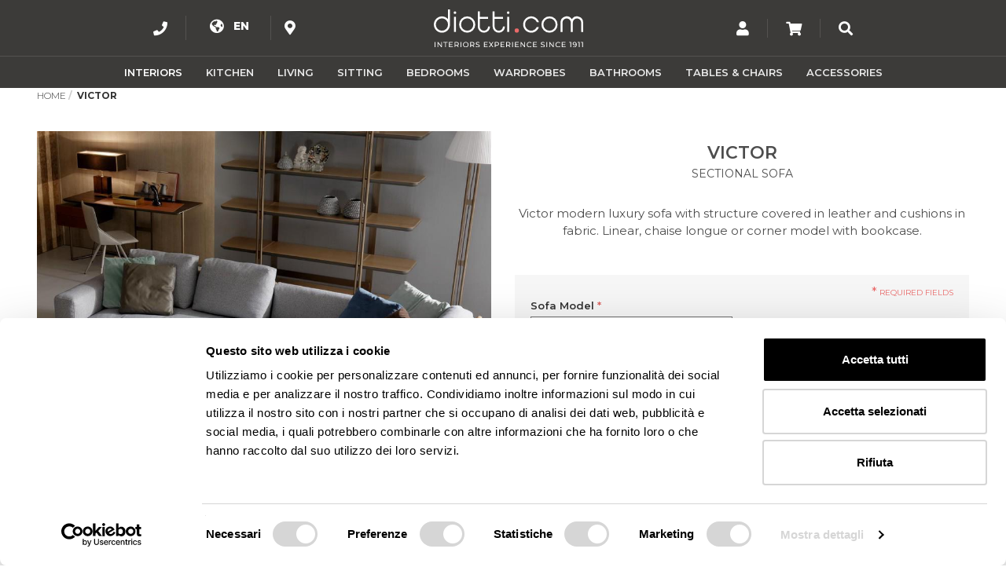

--- FILE ---
content_type: text/html; charset=UTF-8
request_url: https://www.diotti.com/en/modern-luxury-sofa-victor.html
body_size: 48322
content:
<!DOCTYPE html>
<html xmlns="http://www.w3.org/1999/xhtml" xml:lang="en" lang="en">
<head>
    <meta http-equiv="Content-Type" content="text/html; charset=utf-8" />
<title>Victor modern luxury sofa | DIOTTI.COM</title>
<meta name="description" content="Victor modern luxury sofa with structure covered in leather and cushions in fabric. Linear, chaise longue or corner model with bookcase.  " />
<meta name="keywords" content="modern luxury sofa" />
<meta name="robots" content="INDEX,FOLLOW" />
<meta name="viewport" content="width=device-width, initial-scale=1.0, maximum-scale=5.0" />
<meta name="theme-color" content="#ffffff" />
<meta name="msapplication-navbutton-color" content="#ffffff" />
<link rel="icon" href="https://www.diotti.com/media/favicon/default/favicon.ico" type="image/x-icon" />
<link rel="shortcut icon" href="https://www.diotti.com/media/favicon/default/favicon.ico" type="image/x-icon" />
<script src="https://www.google.com/recaptcha/api.js?render=6Le6pQAVAAAAAHWjGYdoDDS6urjPj7Vhiab-dCzU"></script>
<script id="Cookiebot" src="https://consent.cookiebot.com/uc.js" data-cbid="27e32acc-ac75-43bc-8e34-69730ca1df91" data-blockingmode="auto" type="text/javascript"></script>
<!-- Google Tag Manager -->
<script>(function(w,d,s,l,i){w[l]=w[l]||[];w[l].push({'gtm.start':
new Date().getTime(),event:'gtm.js'});var f=d.getElementsByTagName(s)[0],
j=d.createElement(s),dl=l!='dataLayer'?'&l='+l:'';j.async=true;j.src=
'https://www.googletagmanager.com/gtm.js?id='+i+dl;f.parentNode.insertBefore(j,f);
})(window,document,'script','dataLayer','GTM-5WFBQSLC');</script>
<!-- End Google Tag Manager -->
<!-- Matomo -->
<script>
  var _paq = window._paq = window._paq || [];
  /* tracker methods like "setCustomDimension" should be called before "trackPageView" */
  _paq.push(['trackPageView']);
  _paq.push(['enableLinkTracking']);
  (function() {
    var u="https://mat.velvesolutions.com/";
    _paq.push(['setTrackerUrl', u+'matomo.php']);
    _paq.push(['setSiteId', '9']);
    var d=document, g=d.createElement('script'), s=d.getElementsByTagName('script')[0];
    g.async=true; g.src=u+'matomo.js'; s.parentNode.insertBefore(g,s);
  })();
</script>
<!-- End Matomo Code -->
<link href="https://fonts.googleapis.com/css2?family=Montserrat:ital,wght@0,100;0,200;0,300;0,400;0,500;0,600;0,700;0,800;0,900;1,100;1,200;1,300;1,400;1,500;1,600;1,700;1,800;1,900&display=swap" rel="stylesheet">


<!--[if lt IE 7]>
<script type="text/javascript">
//<![CDATA[
    var BLANK_URL = 'https://www.diotti.com/js/blank.html';
    var BLANK_IMG = 'https://www.diotti.com/js/spacer.gif';
//]]>
</script>
<![endif]-->

<link rel="stylesheet" type="text/css" href="https://www.diotti.com/media/css_secure/fff6db44f8775ee6aac4b9c26424e039.css" />
<link rel="stylesheet" type="text/css" href="https://www.diotti.com/media/css_secure/137eccbd8ffa98cc671fba3fc06890a6.css" media="all" />
<script type="text/javascript" src="https://www.diotti.com/js/velve/unifiedscripts.js"></script>
<script type="text/javascript" src="https://www.diotti.com/js/itoris/mwishlist/popup.js"></script>
<script type="text/javascript" src="https://www.diotti.com/js/varien/product_options.js"></script>
<script type="text/javascript" src="https://www.diotti.com/js/varien/product.js"></script>
<script type="text/javascript" src="https://www.diotti.com/js/varien/configurable.js"></script>
<script type="text/javascript" src="https://www.diotti.com/js/calendar/calendar.js"></script>
<script type="text/javascript" src="https://www.diotti.com/js/calendar/calendar-setup.js"></script>
<script type="text/javascript" src="https://www.diotti.com/js/soisy/instalmentblock.js"></script>
<script type="text/javascript" src="https://www.diotti.com/js/mageworx/lightbox/js/lightbox.js"></script>
<script type="text/javascript" src="https://www.diotti.com/js/mageworx/tagtip.js"></script>
<script type="text/javascript" src="https://www.diotti.com/js/mage/cookies.js"></script>
<script type="text/javascript" src="https://www.diotti.com/skin/frontend/base/default/arreda_sconto/discounted_price.js"></script>
<script type="text/javascript" src="https://www.diotti.com/skin/frontend/b-responsive/arredaclick/js/jquery.min.js"></script>
<script type="text/javascript" src="https://www.diotti.com/skin/frontend/b-responsive/arredaclick/js/noconflict.js"></script>
<script type="text/javascript" src="https://www.diotti.com/skin/frontend/b-responsive/default/js/holder.js"></script>
<script type="text/javascript" src="https://www.diotti.com/skin/frontend/b-responsive/arredaclick/js/util.js"></script>
<script type="text/javascript" src="https://www.diotti.com/skin/frontend/b-responsive/arredaclick/js/scrollToTop.js"></script>
<script type="text/javascript" src="https://www.diotti.com/skin/frontend/b-responsive/arredaclick/js/modernizr-touch.js"></script>
<script type="text/javascript" src="https://www.diotti.com/skin/frontend/b-responsive/arredaclick/slick/slick.min.js"></script>
<script type="text/javascript" src="https://www.diotti.com/skin/frontend/base/default/js/msrp.js"></script>
<script type="text/javascript" src="https://www.diotti.com/skin/frontend/b-responsive/arredaclick/colorbox/jquery.colorbox.min.js"></script>
<link rel="canonical" href="https://www.diotti.com/en/modern-luxury-sofa-victor.html" />
<link rel="alternate" hreflang="it" href="https://www.diotti.com/it/divano-di-lusso-moderno-victor.html" />
<link rel="alternate" hreflang="en" href="https://www.diotti.com/en/modern-luxury-sofa-victor.html" />
<link rel="alternate" hreflang="fr" href="https://www.diotti.com/fr/canape-luxe-cuir-victor.html" />
<link rel="alternate" hreflang="de" href="https://www.diotti.com/de/luxus-sofa-modern-victor.html" />
<!--[if lt IE 7]>
<script type="text/javascript" src="https://www.diotti.com/js/lib/ds-sleight.js"></script>
<script type="text/javascript" src="https://www.diotti.com/skin/frontend/base/default/js/ie6.js"></script>
<![endif]-->
<!--[if lt IE 8]>
<link rel="stylesheet" type="text/css" href="https://www.diotti.com/media/css_secure/ab0d8afcad8b967423cb65582f08d4b2.css" />
<![endif]-->

<script type="text/javascript">
//<![CDATA[
optionalZipCountries = ["AF","AL","DZ","AD","AO","AI","AQ","AG","AN","SA","AR","AM","AW","AU","AT","AZ","BS","BH","BD","BB","BE","BZ","BJ","BM","BT","BY","BO","BA","BW","BR","BN","BG","BF","BI","KH","CM","CA","CV","TD","CL","CN","CY","VA","CO","KM","CG","CD","KP","KR","CI","CR","HR","CU","DK","DM","EC","EG","SV","AE","ER","EE","ET","RU","FJ","PH","FI","FR","GA","GM","GE","GS","DE","GH","JM","JP","GI","DJ","JO","GR","GD","GL","GP","GU","GT","GG","GF","GN","GW","GQ","GY","HT","HN","IN","ID","IR","IQ","IE","IS","BV","CX","IM","NF","AX","KY","CC","CK","FK","FO","HM","MP","MH","UM","PN","SB","TC","VI","VG","IL","IT","JE","KZ","KE","KG","KI","KW","LA","LS","LV","LB","LR","LY","LI","LT","LU","MG","MW","MV","MY","ML","MT","MA","MQ","MR","MU","YT","MX","FM","MD","MC","MN","ME","MS","MZ","MM","NA","NR","NP","NI","NE","NG","NU","NO","NC","NZ","OM","NL","PK","PW","PA","PG","PY","PE","PF","PL","PT","PR","QA","HK","MO","GB","CZ","CF","MK","DO","RE","RO","RW","EH","KN","LC","MF","PM","VC","WS","AS","BL","SM","SH","ST","SN","RS","SC","SL","SG","SY","SK","SI","SO","ES","LK","US","ZA","SD","SR","SJ","SE","CH","SZ","TJ","TH","TW","TZ","TF","IO","PS","TL","TG","TK","TO","TT","TN","TR","TM","TV","UA","UG","HU","UY","UZ","VU","VE","VN","WF","YE","ZM","ZW"];
//]]>
</script>
<script type="text/javascript" src="https://api.arredaclick.com/getip.php?var=myexternalip"></script><script type="application/ld+json">{"@context":"http:\/\/schema.org","@type":"WebSite","url":"https:\/\/www.diotti.com\/","name":"diotti.com","about":"Custom Italian Furniture Online Shop"}</script><script type="application/ld+json">{"@context":"http:\/\/schema.org","@type":"FurnitureStore","name":"diotti.com s.r.l.","description":"Custom Italian Furniture Online Shop","telephone":"0039.0362.682683","email":"contact@diotti.com","address":{"@type":"PostalAddress","addressLocality":"Lentate sul Seveso (MB)","addressRegion":"Italy","streetAddress":"via Nazionale dei Giovi 274","postalCode":"20823"},"sameAs":[["https:\/\/www.facebook.com\/diotti","https:\/\/www.instagram.com\/diotti.com_interiors\/","https:\/\/www.pinterest.it\/diotti_interiors\/"]],"url":"https:\/\/www.diotti.com\/","image":"https:\/\/www.diotti.com\/media\/seller_image\/default\/arredaclick-logo-diotti.png"}</script><script type="application/ld+json">{"@context":"http:\/\/schema.org","@type":"BreadcrumbList","itemListElement":[{"@type":"ListItem","item":{"@id":"https:\/\/www.diotti.com\/en\/","name":"Home"},"position":0},{"@type":"ListItem","item":{"name":"Victor"},"position":1}]}</script>
<!-- Magic Zoom Plus Magento module version v4.10.1 [v1.5.5:v5.0.1] -->
<link type="text/css" href="https://www.diotti.com/skin/frontend/default/default/css/magiczoomplus/magiczoomplus.css" rel="stylesheet" media="screen" />
<link type="text/css" href="https://www.diotti.com/skin/frontend/default/default/css/magiczoomplus/magiczoomplus.module.css" rel="stylesheet" media="screen" />
<script type="text/javascript" src="https://www.diotti.com/skin/frontend/default/default/js/magiczoomplus.js"></script>
<script type="text/javascript" src="https://www.diotti.com/skin/frontend/default/default/js/magictoolbox.utils.js"></script>
<script type="text/javascript">
	var mzOptions = {
		'zoomWidth':'auto',
		'zoomHeight':'auto',
		'zoomPosition':'right',
		'zoomDistance':15,
		'selectorTrigger':'click',
		'transitionEffect':true,
		'lazyZoom':false,
		'rightClick':false,
		'cssClass':'',
		'zoomMode':'zoom',
		'zoomOn':'hover',
		'upscale':true,
		'variableZoom':false,
		'zoomCaption':'off',
		'expand':'window',
		'expandZoomMode':'zoom',
		'expandZoomOn':'click',
		'expandCaption':true,
		'closeOnClickOutside':true,
		'hint':'once',
		'textHoverZoomHint':'Hover to zoom',
		'textClickZoomHint':'Click to zoom',
		'textExpandHint':'Click to expand',
		'textBtnClose':'Close',
		'textBtnNext':'Next',
		'textBtnPrev':'Previous'
	}
</script>
<script type="text/javascript">
	var mzMobileOptions = {
		'zoomMode':'zoom',
		'textHoverZoomHint':'Touch to zoom',
		'textClickZoomHint':'Double tap to zoom',
		'textExpandHint':'Tap to expand'
	}
</script>
<script type="text/javascript" src="https://www.diotti.com/skin/frontend/default/default/js/magictoolbox_utils.js"></script>
<script type="text/javascript">
    var magicToolboxProductId = 135826;
    var magicToolboxTool = 'magiczoomplus';
    var magicToolboxToolMainId = 'MagicZoomPlusImage'+magicToolboxProductId; 
    var magicToolboxOptionTitles = ['color'];
    var magicToolboxSwitchMetod = 'click';
    var magicToolboxMouseoverDelay = 0;

    var magicAddEvent = 'je1';
    if(typeof(magicJS.Doc.je1) == 'undefined') magicAddEvent = 'jAddEvent';
    $mjs(window)[magicAddEvent]('load', function() {
        magicToolboxPrepareOptions();
    });
</script>
<script type="application/ld+json">{"@context":"http:\/\/schema.org","@type":"Product","name":"Victor","description":"Victor modern luxury sofa with structure covered in leather and cushions in fabric. Linear, chaise longue or corner model with bookcase.","image":"https:\/\/www.diotti.com\/media\/catalog\/product\/e\/s\/esd-divano-victor-00.jpg","offers":{"@type":"http:\/\/schema.org\/Offer","price":"4495.92","priceCurrency":"EUR","availability":"http:\/\/schema.org\/InStock","acceptedPaymentMethod":["http:\/\/purl.org\/goodrelations\/v1#ByBankTransferInAdvance","http:\/\/purl.org\/goodrelations\/v1#PayPal","http:\/\/purl.org\/goodrelations\/v1#MasterCard","http:\/\/purl.org\/goodrelations\/v1#VISA"]},"brand":"diotti.com","manufacturer":"diotti.com","sku":"esd-divano-victor","category":"Modern Sofas"}</script><script type="text/javascript">//<![CDATA[
        var Translator = new Translate({"Please enter a valid phone number. For example (123) 456-7890 or 123-456-7890.":"Please enter a valid phone number. For example 01234 567890,  (123) 456-7890 or 123-456-7890.","Please enter a valid email address. For example johndoe@domain.com.":"Please enter a valid email address. For example johndoe@example.com.","Please enter more characters or clean leading or trailing spaces.":"The password must contain at least 7 characters","Please enter a valid zip code. For example 90602 or 90602-1234.":"Please enter a valid postcode or zip. For example AB1 1AB, 90602 or 90602-1234.","Please enter a valid zip code.":"Please enter a valid postcode or zip.","Please enter a valid $ amount. For example $100.00.":"Please enter a valid \u00a3 amount. For example \u00a3100.00.","Please select State\/Province.":"Please select County\/State.","Complete":"Shipped","Add to Cart":"Add to Basket","Out of Stock":"Ask for Availability"});
        //]]></script><link rel="apple-touch-icon" href="https://www.diotti.com/images/icone/apple.png" />

<!-- Global site tag (gtag.js) - Google Analytics -->
<!-- Google tag (gtag.js) -->
<script async src="https://www.googletagmanager.com/gtag/js?id=G-L355185HM0"></script>
<script>
  window.dataLayer = window.dataLayer || [];
  function gtag(){dataLayer.push(arguments);}
  gtag('js', new Date());

  gtag('config', 'G-L355185HM0');
</script>


<meta name="p:domain_verify" content="f5d5ed7fd3fcc98674dd7852648e2607"/>
</head>
<body class="catalog-product-view catalog-product-view product-modern-luxury-sofa-victor">
<div id="itoris-wishlist-popup-box" class="itoris-wishlist-popup-box-remove" style="display: none;">
	<div id="itoris-wishlist-popup-mask"></div>
	<div id="itoris-wishlist-popup" class="window">
		<div id="itoris-wishlist-popup-loading" style="display: none;"></div>
		<h4>Please select a wishlist you wish to add selected product(s) to:</h4>

		<div id="itoris-wishlist-radiostack">
							<div>
					<input type="radio" class="itoris-wishlist-radio" name="itoris-wishlist-radio" value="main"
						   id="itoris-wishlist-radio-main"
						 checked="checked" 						   alt="Main"
						/>
					<label for="itoris-wishlist-radio-main">MAIN</label>
				</div>
						<div>
				<input type="radio" class="itoris-wishlist-radio" name="itoris-wishlist-radio" value="new" />
                <strong>create a new wishlist</strong>
                &nbsp; <input type="text" id="itoris-wishlist-new-name" width="50%" />
			</div>
		</div>
		<div id="itoris-wishlist-popup-buttons">
			<button type="button" title="Move to Wishlist" class="itoris-wishlist-button-select button btn-add-to-cart btn-accent">
				<span><span>Move to Wishlist</span></span>
			</button>
			<button type="button" title="Cancel" class="itoris-wishlist-button-cancel button btn-dark">
				<span><span>Cancel</span></span>
			</button>
		</div>
	</div>
	<script type="text/javascript">
		itorisWishlistPopup = new Itoris.WishlistPopup({"stay_on_page":false,"check_wishlist_url":"https:\/\/www.diotti.com\/en\/wishlist\/index\/ajax\/","add_product_ajax_url":"https:\/\/www.diotti.com\/en\/wishlist\/ajax\/addProduct\/","wishlist_url":"https:\/\/www.diotti.com\/en\/wishlist\/","update_wishlist_link_url":"https:\/\/www.diotti.com\/en\/wishlist\/index\/itemCount\/","message_empty_name":"Enter the name of new wishlist","message_name_exists":"Wishlist with such a name already exists. Please choose a different name.","route_name":"wishlist"});
		Event.observe(document, 'dom:loaded', function(){
			var body = $$('body')[0];
			if (body) {
				body.appendChild($('itoris-wishlist-popup-box'));
			}
			itorisWishlistPopup.mainWishlist = 'main';
			var protectedItems = [];
			$$('#wishlist-sidebar a.btn-remove').each(function(a){
				for(var i=0; i<protectedItems.length; i++) {
					if (a.href.indexOf('/wishlist/index/remove/item/'+protectedItems[i]+'/') > -1 ) {
						a.setStyle({visibility: 'hidden'});
						break;
					}
				}
			});
		});
	</script>
</div>

<script type="text/javascript">
    function checkAuthIp() {
        if (typeof myexternalip == 'undefined') {
            myexternalip = '';
        }
        var authIps = ["46.30.169.26","10.0.0.12","93.54.48.174","185.20.67.81","93.40.31.133","93.54.127.149","80.11.38.82","127.0.0.1","92.223.161.250","47.53.126.21","92.223.161.251","92.223.161.251","82.138.80.255"];
        return jQuery.inArray(myexternalip, authIps) >= 0;
    }
    var debugTessuti = false;

    (function ($) {
        $(function () {
            if (checkAuthIp()) {
                // debug Price
//                $.post('//', {
//                    productId: '//'
//                }, function (data, statusText, xhr) {
//                    if (xhr.status != 200)
//                        return;
//                    if (data)
//                        $('.starting-at').append(data).fadeIn();
//                });

                                                //    $('.product-main-info .price-box')
                //        .removeClass('price-box')
                //        .addClass('price-box-visible');
                
                // debug SEO
                $.post('https://www.diotti.com/en/debugsidebar/content/seo/', {
                    productId: '135826'
                }, function (data, statusText, xhr) {
                    if (xhr.status != 200)
                        return;
                    if (data) {
                        $('body').append(data);
                        var sidebarStatus = 'closed';
                        if(sidebarStatus === 'closed')
                            window.setTimeout(function() { $('.box-debug-sidebar-closed').addClass('is-visible'); }, 10);
                        else
                            window.setTimeout(function() { $('.box-debug-sidebar').addClass('is-visible'); }, 10);
                    }
                });

                $.post('https://www.diotti.com/en/debugsidebar/content/tessuti/', {}, function (data) {
                    if (data.success)
                        window.debugTessuti = data.enabled;
                });

                $('.padding-metratura').removeClass('hidden');
            }
        });
    })(jQuery);
</script>

<div class="wrapper">
        <noscript>
        <div class="global-site-notice noscript">
            <div class="notice-inner">
                <p>
                    <strong>JavaScript seems to be disabled in your browser.</strong><br />
                    You must have JavaScript enabled in your browser to utilize the functionality of this website.                </p>
            </div>
        </div>
    </noscript>
    <div class="page container">
        <header id="header">
  <div class="container first">
    <div>
      <div class="menu-contacts hidden-xs right-line">
        <a href="https://www.diotti.com/en/contacts/">
          <i class="fas fa-phone" title="Call or Mail Us"></i>
          <p class="header-label hidden-md hidden-sm hidden-lg">Call</p>
        </a>
        <div class="content">
            +39.0362.682.683 - Mon-Fri 9:00 - 13:00 / 14:30 - 18:30<br><a href="/cdn-cgi/l/email-protection" class="__cf_email__" data-cfemail="f3909c9d87929087b3979a9c87879add909c9e">[email&#160;protected]</a>
        </div>
      </div>

        <div class="header-container">
            <div class="switches">
                    
    <ul>
        <li class="languages-wrapper">
            <!-- <span id="language-selector" style="background:url(https://www.diotti.com/skin/frontend/b-responsive/arredaclick/images/flags/en.svg) no-repeat 0 50%; padding-left: 20px"></span> -->
            <span id="language-selector" style="margin-top: -3px; position: relative;left: 7px; color:#989697">
                <i class="fas fa-globe-americas">
                  <span style="font-size: 0.75em; margin-left: 8px; font-family: 'Montserrat', sans-serif; position:relative; top:-2px;font-weight: 800;">
                      EN                  </span>
                </i>
            </span>
            <div class="form-language">
                <ul><li><a href="https://www.diotti.com/it/divano-di-lusso-moderno-victor.html" style="background-image:url(https://www.diotti.com/skin/frontend/b-responsive/arredaclick/images/flags/it.svg);">it</a></li><li><a href="https://www.diotti.com/en/modern-luxury-sofa-victor.html" style="background-image:url(https://www.diotti.com/skin/frontend/b-responsive/arredaclick/images/flags/en.svg);">en</a></li><li><a href="https://www.diotti.com/fr/canape-luxe-cuir-victor.html" style="background-image:url(https://www.diotti.com/skin/frontend/b-responsive/arredaclick/images/flags/fr.svg);">fr</a></li><li><a href="https://www.diotti.com/de/luxus-sofa-modern-victor.html" style="background-image:url(https://www.diotti.com/skin/frontend/b-responsive/arredaclick/images/flags/de.svg);">de</a></li></ul>            </div>   
        </li>
    </ul>
<script data-cfasync="false" src="/cdn-cgi/scripts/5c5dd728/cloudflare-static/email-decode.min.js"></script><script>
    (function($){
        var languageWrapper = $('.languages-wrapper');
        var formLanguage = $('.form-language');
        languageWrapper.click(function () {
            formLanguage.slideToggle('fast');
        });
    })(jQuery);
</script>                <p class="header-label hidden-md hidden-sm hidden-xs hidden-lg">Language</p>
            </div>
        </div>

        <div class="header-container contact-showroom-switch hidden-xs">
            <div class="switches left-line">
                <ul>
    <li class="showroom-wrapper">
        <span id="showroom-selector" style="margin-top: -3px; position: relative;left: 7px; color:#989697">
            <i class="fas fa-map-marker-alt" title="Showroom"></i>
        </span>
        <div class="form-showroom">
            <ul style="padding-right:15px;">
                        <li><a style="text-transform: none;padding-left:5px;" href="https://www.diotti.com/en/showroom?entry={%22OurLocations%22:%22Showroom%20Milan%20-%20Lentate%20sul%20Seveso%20-%20Italy%22}">Milan, Lentate sul Seveso (IT)</a></li>
                        <li><a style="text-transform: none;padding-left:5px;" href="https://www.diotti.com/en/showroom?entry={%22OurLocations%22:%22Showroom%20Geneva%20-%20Archamps%20-%20France%22}">Geneva, Archamps (FR)</a></li>
                        <li><a style="text-transform: none;padding-left:5px;" href="https://www.diotti.com/en/showroom?entry={%22OurLocations%22:%22Studio Paris%20-%20Saint%20Germain%20en%20Laye%20-%20France%22}">Paris, St Germain en Laye (FR)</a></li>
</ul>


        </div>
    </li>
</ul>
<script>
    (function($){
        var showroomWrapper = $('.showroom-wrapper');
        var formShowroom = $('.form-showroom');
        showroomWrapper.click(function () {
            formShowroom.slideToggle('fast');
        });
    })(jQuery);
</script>
                <p class="header-label hidden-md hidden-sm hidden-xs hidden-lg">Language</p>
            </div>
        </div>
    </div>

    <div class="branding">
      <a href="https://www.diotti.com/en/" title="diotti.com - Custom Italian Furniture | Online | Showroom" class="logo">
        <img
            class="img-logo-diotti"
            title="diotti.com - Custom Italian Furniture | Online | Showroom"
            src="https://www.diotti.com/skin/frontend/b-responsive/arredaclick/logo/logo-diotti.svg"
            alt="diotti.com - Custom Italian Furniture | Online | Showroom"
        />
        <img
            class="img-logo-diotti-nopayoff"
            title="diotti.com - Custom Italian Furniture | Online | Showroom"
            src="https://www.diotti.com/skin/frontend/b-responsive/arredaclick/logo/logo-diotti-nopayoff.svg"
            alt="diotti.com - Custom Italian Furniture | Online | Showroom"
        />
      </a>
    </div>

    <div>
                <div class="top-account hidden-xs right-line">
    <div class="jsTopAccount">
        <i class="fas fa-user" title="Account"></i>
                <p class="header-label hidden-md hidden-sm hidden-lg">Account</p>          
    </div>
    <div class="top-account-content">
        <div class="mini-login">
    <img class="mini-login-close jsTopAccount" title="Close" src="https://www.diotti.com/skin/frontend/b-responsive/arredaclick/images/close-icon.png" alt="Registered User"/>
    <div class="container-fluid">
        <form action="https://www.diotti.com/en/customer/account/loginPost/" method="post" class="form-horizontal">
            <input name="form_key" type="hidden" value="XEKl35iXYH405MSv" />
            <h4>Registered User</h4>
            <div class="form-group">
                <label for="mini-login" class="control-label">Email</label>
                <input type="email" name="login[username]" id="mini-login" class="form-control input-sm"/>
            </div>
            <div class="form-group">
                <label for="mini-password">Password</label>
                <input type="password" name="login[password]" id="mini-password" class="form-control input-sm"/>
                <label class="show_pass"><input type="checkbox" onclick="showPass1()"> Show Password</label>
            </div>
            <div class="row">
                <div class="col-xs-10 col-xs-push-1">
                    <button type="submit" class="button btn-block button-login btn-green">
                        <span><span>Login</span></span>
                    </button>
                </div>
            </div>

            <div class="forgot-link-container">
                <a href="https://www.diotti.com/en/customer/account/forgotpassword/" class="forgot-link">
                    Forgot Your Password?                </a>
            </div>
        </form>

        <h4 class="no-account-title">New Users</h4>

        <div class="row">
            <div class="col-xs-10 col-xs-push-1 create-account-link-container">
                <a href="https://www.diotti.com/en/customer/account/create/" class="button btn-block btn-black">Create an Account</a>
            </div>
        </div>
    </div>
</div>

<script>
function showPass1() {
  var x = document.getElementById("mini-password");
  if (x.type === "password") {
    x.type = "text";
  } else {
    x.type = "password";
  }
}    
</script>    </div>
</div>                <div class="cart-link right-line hidden-xs">
    <a href="https://www.diotti.com/en/checkout/cart/">
        <i class="fas fa-shopping-cart" title="Basket"></i>
                <p class="header-label hidden-md hidden-sm hidden-lg">Basket</p>
    </a>
</div>       <div class="top-search jsTopSearchContainer">
        <div class="jsTopSearch">
          <i class="fas fa-search" title="Search"></i>
          <p class="header-label hidden-md hidden-sm hidden-xs hidden-lg">Search</p>
        </div>
        <div class="top-search-content">
            <form id="search_mini_form" action="https://www.diotti.com/en/catalogsearch/result/" method="get">
    <div class="form-search">
        <div class="input-group">
           <input id="search" type="text" placeholder="Search our Furniture Catalogue..." name="q" value=""  class="form-control">
           <span class="input-group-btn">
           <button class="button btn-search" type="submit"><span class="glyphicon glyphicon-search"></span> Go</button>
           </span>
        </div>
        <div id="search_autocomplete" class="search-autocomplete"></div>
    </div>
</form>
        </div>
      </div>
    </div>
  </div>
      <div class="navbar navbar-inverse navbar-static-top main-menu">
    <div class="container">
      <div class="navbar-header">
        <button
            type="button"
            class="navbar-toggle left col-xs-2"
            data-toggle="collapse"
            data-target=".navbar-menu-collapse">
          <i class="fas fa-bars"></i>
        </button>
        <button
            type="button"
            class="navbar-toggle left col-xs-2"
            data-toggle="collapse"
            data-target=".navbar-account-collapse">
          <i class="fas fa-user"></i>
        </button>
        <button
            type="button"
            class="navbar-toggle left col-xs-2"
            onclick="window.location.assign('https://www.diotti.com/en/checkout/cart/');">
          <i class="fas fa-shopping-cart"></i>
                    </button>
        <button
            type="button"
            class="navbar-toggle left col-xs-2"
            data-toggle="collapse"
            data-target=".navbar-contacts-collapse">
          <i class="fas fa-phone"></i>
        </button>
        <button
            type="button"
            class="navbar-toggle left col-xs-2"
            data-toggle="collapse"
            data-target=".navbar-showroom-collapse">
          <i class="fas fa-map-marker-alt"></i>
        </button>
      </div>
      <div class="navbar-collapse navbar-menu-collapse collapse">
        <ul class="nav navbar-nav col-sm-12">
            <li  class="level0 nav-1 first dropdown parent"><a href="https://www.diotti.com/en/interior-design"  class="dropdown"  data-text="Interiors"><span>Interiors</span><span class="visible-xs opener"></span></a><div class="dropdown-menu"><ul class="level0"><li  class="level1 nav-1-1 first parent"><a href="https://www.diotti.com/en/interior-design/design-house-online"  data-text="Buy your Project"><span>Buy your Project</span><span class="megamenu-details">Find out more</span><span class="visible-xs opener"></span></a><div class="dropdown-menu"><ul class="level1"><li  class="level2 nav-1-1-1 first"><a href="https://www.diotti.com/en/interior-design/design-house-online/3d-design-complete-environment"  data-text="3D Design - Complete Environment"><span>3D Design - Complete Environment</span><span class="visible-xs opener"></span></a></li><li  class="level2 nav-1-1-2"><a href="https://www.diotti.com/en/interior-design/design-house-online/furniture-3d-model-design"  data-text="3D Design - Furniture Model"><span>3D Design - Furniture Model</span><span class="visible-xs opener"></span></a></li><li  class="level2 nav-1-1-3"><a href="https://www.diotti.com/en/interior-design/design-house-online/2d-layout-project"  data-text="2D Layout Project"><span>2D Layout Project</span><span class="visible-xs opener"></span></a></li><li  class="level2 nav-1-1-4 last"><a href="https://www.diotti.com/en/interior-design/design-house-online/interior-design-consulting-service"  data-text="Interior Design Consulting Service"><span>Interior Design Consulting Service</span><span class="visible-xs opener"></span></a></li></ul></div></li><li  class="level1 nav-1-2 parent"><a href="https://www.diotti.com/en/interior-design/interior-design-library"  data-text="Projects Portfolio "><span>Projects Portfolio </span><span class="megamenu-details">Find out more</span><span class="visible-xs opener"></span></a><div class="dropdown-menu"><ul class="level1"><li  class="level2 nav-1-2-1 first"><a href="https://www.diotti.com/en/interior-design/interior-design-library/projects-apartment"  data-text="Complete Apartment"><span>Complete Apartment</span><span class="visible-xs opener"></span></a></li><li  class="level2 nav-1-2-2"><a href="https://www.diotti.com/en/interior-design/interior-design-library/projects-open-space"  data-text="Open Space"><span>Open Space</span><span class="visible-xs opener"></span></a></li><li  class="level2 nav-1-2-3"><a href="https://www.diotti.com/en/interior-design/interior-design-library/projects-living-dining"  data-text="Living / Dining"><span>Living / Dining</span><span class="visible-xs opener"></span></a></li><li  class="level2 nav-1-2-4"><a href="https://www.diotti.com/en/interior-design/interior-design-library/projects-kitchen"  data-text="Kitchen"><span>Kitchen</span><span class="visible-xs opener"></span></a></li><li  class="level2 nav-1-2-5"><a href="https://www.diotti.com/en/interior-design/interior-design-library/projects-bedroom"  data-text="Bedroom"><span>Bedroom</span><span class="visible-xs opener"></span></a></li><li  class="level2 nav-1-2-6"><a href="https://www.diotti.com/en/interior-design/interior-design-library/projects-bathroom"  data-text="Bathroom"><span>Bathroom</span><span class="visible-xs opener"></span></a></li><li  class="level2 nav-1-2-7 last"><a href="https://www.diotti.com/en/interior-design/interior-design-library/home-tour-como"  data-text="Virtual Home Tour"><span>Virtual Home Tour</span><span class="visible-xs opener"></span></a></li></ul></div></li><li  class="level1 nav-1-3 last"><a href="https://www.diotti.com/en/interior-design/how-to-furnish-home"  data-text="How to Furnish Home"><span>How to Furnish Home</span><span class="megamenu-details">Find out more</span><span class="visible-xs opener"></span></a></li></ul></div></li><li  class="level0 nav-2 dropdown parent"><a href="https://www.diotti.com/en/kitchens"  class="dropdown"  data-text="Kitchen"><span>Kitchen</span><span class="visible-xs opener"></span></a><div class="dropdown-menu"><ul class="level0"><li  class="level1 nav-2-1 first"><a href="https://www.diotti.com/en/kitchens/fitted-kitchens"  data-text="Fitted Kitchens"><span>Fitted Kitchens</span><span class="megamenu-details">Find out more</span><span class="visible-xs opener"></span></a></li><li  class="level1 nav-2-2 last"><a href="https://www.diotti.com/en/kitchens/design-your-modular-kitchen-online"  data-text="Design Your Kitchen"><span>Design Your Kitchen</span><span class="megamenu-details">Find out more</span><span class="visible-xs opener"></span></a></li></ul></div></li><li  class="level0 nav-3 dropdown parent"><a href="https://www.diotti.com/en/living-room"  class="dropdown"  data-text="Living"><span>Living</span><span class="visible-xs opener"></span></a><div class="dropdown-menu"><ul class="level0"><li  class="level1 nav-3-1 first parent"><a href="https://www.diotti.com/en/living-room/wall-systems"  data-text="Wall Unit Systems"><span>Wall Unit Systems</span><span class="megamenu-details">View all</span><span class="visible-xs opener"></span></a><div class="dropdown-menu"><ul class="level1"><li  class="level2 nav-3-1-1 first"><a href="https://www.diotti.com/en/living-room/wall-systems/complete-compositions"  data-text="Complete Compositions"><span>Complete Compositions</span><span class="visible-xs opener"></span></a></li><li  class="level2 nav-3-1-2 last"><a href="https://www.diotti.com/en/living-room/wall-systems/single-modular-elements"  data-text="Single Modular Elements"><span>Single Modular Elements</span><span class="visible-xs opener"></span></a></li></ul></div></li><li  class="level1 nav-3-2 parent"><a href="https://www.diotti.com/en/living-room/bookcases"  data-text="Bookcases"><span>Bookcases</span><span class="megamenu-details">View all</span><span class="visible-xs opener"></span></a><div class="dropdown-menu"><ul class="level1"><li  class="level2 nav-3-2-1 first"><a href="https://www.diotti.com/en/living-room/bookcases/modular-bookcases"  data-text="Modular Bookcases"><span>Modular Bookcases</span><span class="visible-xs opener"></span></a></li><li  class="level2 nav-3-2-2"><a href="https://www.diotti.com/en/living-room/bookcases/double-sided-bookcases"  data-text="Double-sided Bookcases"><span>Double-sided Bookcases</span><span class="visible-xs opener"></span></a></li><li  class="level2 nav-3-2-3"><a href="https://www.diotti.com/en/living-room/bookcases/wall-mounted-bookcases"  data-text="Wall Bookcases"><span>Wall Bookcases</span><span class="visible-xs opener"></span></a></li><li  class="level2 nav-3-2-4 last"><a href="https://www.diotti.com/en/living-room/bookcases/free-standing-bookcases"  data-text="Free-standing Bookcases"><span>Free-standing Bookcases</span><span class="visible-xs opener"></span></a></li></ul></div></li><li  class="level1 nav-3-3 parent"><a href="https://www.diotti.com/en/living-room/sideboards-cupboards"  data-text="Sideboards and Cupboards"><span>Sideboards and Cupboards</span><span class="megamenu-details">View all</span><span class="visible-xs opener"></span></a><div class="dropdown-menu"><ul class="level1"><li  class="level2 nav-3-3-1 first"><a href="https://www.diotti.com/en/living-room/sideboards-cupboards/free-standing-sideboards"  data-text="Free-standing Sideboards"><span>Free-standing Sideboards</span><span class="visible-xs opener"></span></a></li><li  class="level2 nav-3-3-2"><a href="https://www.diotti.com/en/living-room/sideboards-cupboards/wall-mounted-sideboards"  data-text="Wall-mounted Sideboards"><span>Wall-mounted Sideboards</span><span class="visible-xs opener"></span></a></li><li  class="level2 nav-3-3-3 last"><a href="https://www.diotti.com/en/living-room/sideboards-cupboards/cupboards"  data-text="Cupboards"><span>Cupboards</span><span class="visible-xs opener"></span></a></li></ul></div></li><li  class="level1 nav-3-4 parent"><a href="https://www.diotti.com/en/living-room/tv-stands"  data-text="Tv Stands"><span>Tv Stands</span><span class="megamenu-details">View all</span><span class="visible-xs opener"></span></a><div class="dropdown-menu"><ul class="level1"><li  class="level2 nav-3-4-1 first"><a href="https://www.diotti.com/en/living-room/tv-stands/swivel-adjustable-tv-stands"  data-text="Swivel/Adjustable Tv Stands"><span>Swivel/Adjustable Tv Stands</span><span class="visible-xs opener"></span></a></li><li  class="level2 nav-3-4-2"><a href="https://www.diotti.com/en/living-room/tv-stands/wall-mount-tv-stands"  data-text="Wall Mount Tv Stands"><span>Wall Mount Tv Stands</span><span class="visible-xs opener"></span></a></li><li  class="level2 nav-3-4-3 last"><a href="https://www.diotti.com/en/living-room/tv-stands/fixed-tv-stands"  data-text="Fixed Tv Stands"><span>Fixed Tv Stands</span><span class="visible-xs opener"></span></a></li></ul></div></li><li  class="level1 nav-3-5 parent"><a href="https://www.diotti.com/en/living-room/hallway-furniture"  data-text="Hallway Furniture"><span>Hallway Furniture</span><span class="megamenu-details">View all</span><span class="visible-xs opener"></span></a><div class="dropdown-menu"><ul class="level1"><li  class="level2 nav-3-5-1 first"><a href="https://www.diotti.com/en/living-room/hallway-furniture/hallway-cabinets"  data-text="Hallway Cabinets"><span>Hallway Cabinets</span><span class="visible-xs opener"></span></a></li><li  class="level2 nav-3-5-2"><a href="https://www.diotti.com/en/living-room/hallway-furniture/suspended-hallway-furniture"  data-text="Suspended Hallway Furniture "><span>Suspended Hallway Furniture </span><span class="visible-xs opener"></span></a></li><li  class="level2 nav-3-5-3 last"><a href="https://www.diotti.com/en/living-room/hallway-furniture/hallway-furniture-with-mirror"  data-text="Hallway Furniture with Mirror"><span>Hallway Furniture with Mirror</span><span class="visible-xs opener"></span></a></li></ul></div></li><li  class="level1 nav-3-6 last"><a href="https://www.diotti.com/en/living-room/display-cabinets"  data-text="Display Cabinets"><span>Display Cabinets</span><span class="megamenu-details">View all</span><span class="visible-xs opener"></span></a></li></ul></div></li><li  class="level0 nav-4 dropdown parent"><a href="https://www.diotti.com/en/sitting-room"  class="dropdown"  data-text="Sitting"><span>Sitting</span><span class="visible-xs opener"></span></a><div class="dropdown-menu"><ul class="level0"><li  class="level1 nav-4-1 first parent"><a href="https://www.diotti.com/en/sitting-room/sofas"  data-text="Sofas"><span>Sofas</span><span class="megamenu-details">View all</span><span class="visible-xs opener"></span></a><div class="dropdown-menu"><ul class="level1"><li  class="level2 nav-4-1-1 first"><a href="https://www.diotti.com/en/sitting-room/sofas/modern-sofas"  data-text="Modern Sofas"><span>Modern Sofas</span><span class="visible-xs opener"></span></a></li><li  class="level2 nav-4-1-2"><a href="https://www.diotti.com/en/sitting-room/sofas/2-3-4-seater-sofas"  data-text="2 - 3 - 4 seater Sofas"><span>2 - 3 - 4 seater Sofas</span><span class="visible-xs opener"></span></a></li><li  class="level2 nav-4-1-3"><a href="https://www.diotti.com/en/sitting-room/sofas/corner-sofas"  data-text="Corner Sofas"><span>Corner Sofas</span><span class="visible-xs opener"></span></a></li><li  class="level2 nav-4-1-4"><a href="https://www.diotti.com/en/sitting-room/sofas/sofas-with-chaise-longue"  data-text="Sofas with Chaise Longue"><span>Sofas with Chaise Longue</span><span class="visible-xs opener"></span></a></li><li  class="level2 nav-4-1-5"><a href="https://www.diotti.com/en/sitting-room/sofas/leather-sofas"  data-text="Leather Sofas"><span>Leather Sofas</span><span class="visible-xs opener"></span></a></li><li  class="level2 nav-4-1-6"><a href="https://www.diotti.com/en/sitting-room/sofas/relax-sofas"  data-text="Relax Sofas"><span>Relax Sofas</span><span class="visible-xs opener"></span></a></li><li  class="level2 nav-4-1-7 last"><a href="https://www.diotti.com/en/sitting-room/sofas/settees"  data-text="Settees"><span>Settees</span><span class="visible-xs opener"></span></a></li></ul></div></li><li  class="level1 nav-4-2 parent"><a href="https://www.diotti.com/en/sitting-room/sofa-beds"  data-text="Sofa Beds"><span>Sofa Beds</span><span class="megamenu-details">View all</span><span class="visible-xs opener"></span></a><div class="dropdown-menu"><ul class="level1"><li  class="level2 nav-4-2-1 first"><a href="https://www.diotti.com/en/sitting-room/sofa-beds/2-3-4-seater-sofa-beds"  data-text="2-3-4 seater Sofa Beds"><span>2-3-4 seater Sofa Beds</span><span class="visible-xs opener"></span></a></li><li  class="level2 nav-4-2-2"><a href="https://www.diotti.com/en/sitting-room/sofa-beds/corner-sofa-beds"  data-text="Corner Sofa Beds"><span>Corner Sofa Beds</span><span class="visible-xs opener"></span></a></li><li  class="level2 nav-4-2-3"><a href="https://www.diotti.com/en/sitting-room/sofa-beds/sofa-beds-with-chaise"  data-text="Sofa Beds with Chaise"><span>Sofa Beds with Chaise</span><span class="visible-xs opener"></span></a></li><li  class="level2 nav-4-2-4"><a href="https://www.diotti.com/en/sitting-room/sofa-beds/pull-out-sofa-beds"  data-text="Sofas with Pull-out Beds"><span>Sofas with Pull-out Beds</span><span class="visible-xs opener"></span></a></li><li  class="level2 nav-4-2-5"><a href="https://www.diotti.com/en/sitting-room/sofa-beds/futon-sofas"  data-text="Futon Sofas"><span>Futon Sofas</span><span class="visible-xs opener"></span></a></li><li  class="level2 nav-4-2-6 last"><a href="https://www.diotti.com/en/sitting-room/sofa-beds/armchair-beds"  data-text="Armchair Beds"><span>Armchair Beds</span><span class="visible-xs opener"></span></a></li></ul></div></li><li  class="level1 nav-4-3 parent"><a href="https://www.diotti.com/en/sitting-room/coffee-tables"  data-text="Coffee Tables"><span>Coffee Tables</span><span class="megamenu-details">View all</span><span class="visible-xs opener"></span></a><div class="dropdown-menu"><ul class="level1"><li  class="level2 nav-4-3-1 first"><a href="https://www.diotti.com/en/sitting-room/coffee-tables/modern-coffee-tables"  data-text="Modern Coffee Tables"><span>Modern Coffee Tables</span><span class="visible-xs opener"></span></a></li><li  class="level2 nav-4-3-2"><a href="https://www.diotti.com/en/sitting-room/coffee-tables/classic-coffee-tables"  data-text="Classic Coffee Tables"><span>Classic Coffee Tables</span><span class="visible-xs opener"></span></a></li><li  class="level2 nav-4-3-3"><a href="https://www.diotti.com/en/sitting-room/coffee-tables/design-coffee-tables"  data-text="Design Coffee Tables"><span>Design Coffee Tables</span><span class="visible-xs opener"></span></a></li><li  class="level2 nav-4-3-4 last"><a href="https://www.diotti.com/en/sitting-room/coffee-tables/convertible-coffee-tables"  data-text="Convertible Coffee Tables"><span>Convertible Coffee Tables</span><span class="visible-xs opener"></span></a></li></ul></div></li><li  class="level1 nav-4-4 parent"><a href="https://www.diotti.com/en/sitting-room/armchairs"  data-text="Armchairs"><span>Armchairs</span><span class="megamenu-details">View all</span><span class="visible-xs opener"></span></a><div class="dropdown-menu"><ul class="level1"><li  class="level2 nav-4-4-1 first"><a href="https://www.diotti.com/en/sitting-room/armchairs/fixed-armchairs"  data-text="Fixed Armchairs"><span>Fixed Armchairs</span><span class="visible-xs opener"></span></a></li><li  class="level2 nav-4-4-2"><a href="https://www.diotti.com/en/sitting-room/armchairs/swivel-armchairs"  data-text="Swivel Armchairs"><span>Swivel Armchairs</span><span class="visible-xs opener"></span></a></li><li  class="level2 nav-4-4-3"><a href="https://www.diotti.com/en/sitting-room/armchairs/relaxing-armchairs"  data-text="Relaxing Armchairs"><span>Relaxing Armchairs</span><span class="visible-xs opener"></span></a></li><li  class="level2 nav-4-4-4 last"><a href="https://www.diotti.com/en/sitting-room/armchairs/rocking-armchairs"  data-text="Rocking Armchairs"><span>Rocking Armchairs</span><span class="visible-xs opener"></span></a></li></ul></div></li><li  class="level1 nav-4-5"><a href="https://www.diotti.com/en/sitting-room/chaise-longues"  data-text="Chaise Longues"><span>Chaise Longues</span><span class="megamenu-details">View all</span><span class="visible-xs opener"></span></a></li><li  class="level1 nav-4-6 last"><a href="https://www.diotti.com/en/sitting-room/decorative-cushions"  data-text="Decorative Cushions"><span>Decorative Cushions</span><span class="megamenu-details">View all</span><span class="visible-xs opener"></span></a></li></ul></div></li><li  class="level0 nav-5 dropdown parent"><a href="https://www.diotti.com/en/bedrooms"  class="dropdown"  data-text="Bedrooms"><span>Bedrooms</span><span class="visible-xs opener"></span></a><div class="dropdown-menu"><ul class="level0"><li  class="level1 nav-5-1 first parent"><a href="https://www.diotti.com/en/bedrooms/beds"  data-text="Beds"><span>Beds</span><span class="megamenu-details">View all</span><span class="visible-xs opener"></span></a><div class="dropdown-menu"><ul class="level1"><li  class="level2 nav-5-1-1 first"><a href="https://www.diotti.com/en/bedrooms/beds/upholstered-beds"  data-text="Upholstered Beds"><span>Upholstered Beds</span><span class="visible-xs opener"></span></a></li><li  class="level2 nav-5-1-2"><a href="https://www.diotti.com/en/bedrooms/beds/wrought-iron-beds"  data-text="Wrought Iron Beds"><span>Wrought Iron Beds</span><span class="visible-xs opener"></span></a></li><li  class="level2 nav-5-1-3"><a href="https://www.diotti.com/en/bedrooms/beds/wooden-lacquered-beds"  data-text="Wooden and Lacquered Beds"><span>Wooden and Lacquered Beds</span><span class="visible-xs opener"></span></a></li><li  class="level2 nav-5-1-4"><a href="https://www.diotti.com/en/bedrooms/beds/round-beds"  data-text="Round Beds"><span>Round Beds</span><span class="visible-xs opener"></span></a></li><li  class="level2 nav-5-1-5"><a href="https://www.diotti.com/en/bedrooms/beds/fold-up-wall-beds"  data-text="Wall Beds"><span>Wall Beds</span><span class="visible-xs opener"></span></a></li><li  class="level2 nav-5-1-6 last"><a href="https://www.diotti.com/en/bedrooms/beds/sommier-beds-and-headboards"  data-text="Sommier Beds and Headboards"><span>Sommier Beds and Headboards</span><span class="visible-xs opener"></span></a></li></ul></div></li><li  class="level1 nav-5-2 parent"><a href="https://www.diotti.com/en/bedrooms/dressers-and-bedside-tables"  data-text="Dressers and Bedside Tables"><span>Dressers and Bedside Tables</span><span class="megamenu-details">View all</span><span class="visible-xs opener"></span></a><div class="dropdown-menu"><ul class="level1"><li  class="level2 nav-5-2-1 first"><a href="https://www.diotti.com/en/bedrooms/dressers-and-bedside-tables/bedside-tables"  data-text="Bedside Tables"><span>Bedside Tables</span><span class="visible-xs opener"></span></a></li><li  class="level2 nav-5-2-2"><a href="https://www.diotti.com/en/bedrooms/dressers-and-bedside-tables/dressers"  data-text="Dressers"><span>Dressers</span><span class="visible-xs opener"></span></a></li><li  class="level2 nav-5-2-3"><a href="https://www.diotti.com/en/bedrooms/dressers-and-bedside-tables/high-chests"  data-text="High Chests"><span>High Chests</span><span class="visible-xs opener"></span></a></li><li  class="level2 nav-5-2-4"><a href="https://www.diotti.com/en/bedrooms/dressers-and-bedside-tables/modular-chest-of-drawers"  data-text="Modular Chest of Drawers"><span>Modular Chest of Drawers</span><span class="visible-xs opener"></span></a></li><li  class="level2 nav-5-2-5 last"><a href="https://www.diotti.com/en/bedrooms/dressers-and-bedside-tables/dressing-tables"  data-text="Dressing Tables"><span>Dressing Tables</span><span class="visible-xs opener"></span></a></li></ul></div></li><li  class="level1 nav-5-3 parent"><a href="https://www.diotti.com/en/bedrooms/mattresses-and-bases"  data-text="Mattresses and Bases"><span>Mattresses and Bases</span><span class="megamenu-details">View all</span><span class="visible-xs opener"></span></a><div class="dropdown-menu"><ul class="level1"><li  class="level2 nav-5-3-1 first"><a href="https://www.diotti.com/en/bedrooms/mattresses-and-bases/memory-mattresses"  data-text="Memory Mattresses"><span>Memory Mattresses</span><span class="visible-xs opener"></span></a></li><li  class="level2 nav-5-3-2"><a href="https://www.diotti.com/en/bedrooms/mattresses-and-bases/latex-mattresses"  data-text="Latex Mattresses"><span>Latex Mattresses</span><span class="visible-xs opener"></span></a></li><li  class="level2 nav-5-3-3"><a href="https://www.diotti.com/en/bedrooms/mattresses-and-bases/pocket-spring-mattresses"  data-text="Pocket Spring Mattresses"><span>Pocket Spring Mattresses</span><span class="visible-xs opener"></span></a></li><li  class="level2 nav-5-3-4"><a href="https://www.diotti.com/en/bedrooms/mattresses-and-bases/traditional-spring-mattresses"  data-text="Traditional Spring Mattresses"><span>Traditional Spring Mattresses</span><span class="visible-xs opener"></span></a></li><li  class="level2 nav-5-3-5 last"><a href="https://www.diotti.com/en/bedrooms/mattresses-and-bases/bed-based"  data-text="Bed Bases"><span>Bed Bases</span><span class="visible-xs opener"></span></a></li></ul></div></li><li  class="level1 nav-5-4 last parent"><a href="https://www.diotti.com/en/bedrooms/bed-linen-and-pillows"  data-text="Bed Linen and Pillows"><span>Bed Linen and Pillows</span><span class="megamenu-details">View all</span><span class="visible-xs opener"></span></a><div class="dropdown-menu"><ul class="level1"><li  class="level2 nav-5-4-1 first"><a href="https://www.diotti.com/en/bedrooms/bed-linen-and-pillows/bed-linens"  data-text="Bed Linens"><span>Bed Linens</span><span class="visible-xs opener"></span></a></li><li  class="level2 nav-5-4-2 last"><a href="https://www.diotti.com/en/bedrooms/bed-linen-and-pillows/pillows"  data-text="Pillows"><span>Pillows</span><span class="visible-xs opener"></span></a></li></ul></div></li></ul></div></li><li  class="level0 nav-6 dropdown parent"><a href="https://www.diotti.com/en/wardrobes-closets"  class="dropdown"  data-text="Wardrobes"><span>Wardrobes</span><span class="visible-xs opener"></span></a><div class="dropdown-menu"><ul class="level0"><li  class="level1 nav-6-1 first parent"><a href="https://www.diotti.com/en/wardrobes-closets/hinged-wardrobes"  data-text="Hinged Wardrobes"><span>Hinged Wardrobes</span><span class="megamenu-details">View all</span><span class="visible-xs opener"></span></a><div class="dropdown-menu"><ul class="level1"><li  class="level2 nav-6-1-1 first"><a href="https://www.diotti.com/en/wardrobes-closets/hinged-wardrobes/hinged-wardrobes-with-recess-grip"  data-text="Hinged Wardrobes with Recess Grip"><span>Hinged Wardrobes with Recess Grip</span><span class="visible-xs opener"></span></a></li><li  class="level2 nav-6-1-2"><a href="https://www.diotti.com/en/wardrobes-closets/hinged-wardrobes/hinged-wardrobes-with-mirror-doors"  data-text="Hinged Wardrobes with Mirror Doors"><span>Hinged Wardrobes with Mirror Doors</span><span class="visible-xs opener"></span></a></li><li  class="level2 nav-6-1-3"><a href="https://www.diotti.com/en/wardrobes-closets/hinged-wardrobes/hinged-wardrobes-with-tv"  data-text="Hinged Wardrobes with TV"><span>Hinged Wardrobes with TV</span><span class="visible-xs opener"></span></a></li><li  class="level2 nav-6-1-4"><a href="https://www.diotti.com/en/wardrobes-closets/hinged-wardrobes/hinged-wardrobes-with-reduced-depth"  data-text="Hinged Wardrobes with Reduced Depth"><span>Hinged Wardrobes with Reduced Depth</span><span class="visible-xs opener"></span></a></li><li  class="level2 nav-6-1-5"><a href="https://www.diotti.com/en/wardrobes-closets/hinged-wardrobes/corner-hinged-wardrobes"  data-text="Corner Hinged Wardrobes"><span>Corner Hinged Wardrobes</span><span class="visible-xs opener"></span></a></li><li  class="level2 nav-6-1-6"><a href="https://www.diotti.com/en/wardrobes-closets/hinged-wardrobes/internal-equipment-hinged-wardrobes"  data-text="Internal Equipment"><span>Internal Equipment</span><span class="visible-xs opener"></span></a></li><li  class="level2 nav-6-1-7 last"><a href="https://www.diotti.com/en/wardrobes-closets/hinged-wardrobes/custom-measurements-hinged-wardrobes"  data-text="Custom Measurements"><span>Custom Measurements</span><span class="visible-xs opener"></span></a></li></ul></div></li><li  class="level1 nav-6-2 parent"><a href="https://www.diotti.com/en/wardrobes-closets/sliding-wardrobes"  data-text="Sliding Wardrobes"><span>Sliding Wardrobes</span><span class="megamenu-details">View all</span><span class="visible-xs opener"></span></a><div class="dropdown-menu"><ul class="level1"><li  class="level2 nav-6-2-1 first"><a href="https://www.diotti.com/en/wardrobes-closets/sliding-wardrobes/sliding-wardrobes-with-recess-grip"  data-text="Sliding Wardrobes with Recess Grip"><span>Sliding Wardrobes with Recess Grip</span><span class="visible-xs opener"></span></a></li><li  class="level2 nav-6-2-2"><a href="https://www.diotti.com/en/wardrobes-closets/sliding-wardrobes/sliding-wardrobes-with-tv"  data-text="Sliding Wardrobes with TV"><span>Sliding Wardrobes with TV</span><span class="visible-xs opener"></span></a></li><li  class="level2 nav-6-2-3"><a href="https://www.diotti.com/en/wardrobes-closets/sliding-wardrobes/sliding-wardrobes-with-mirror-doors"  data-text="Sliding Wardrobes with Mirror Doors"><span>Sliding Wardrobes with Mirror Doors</span><span class="visible-xs opener"></span></a></li><li  class="level2 nav-6-2-4"><a href="https://www.diotti.com/en/wardrobes-closets/sliding-wardrobes/sliding-wardrobes-with-reduced-depth"  data-text="Sliding Wardrobes with Reduced Depth"><span>Sliding Wardrobes with Reduced Depth</span><span class="visible-xs opener"></span></a></li><li  class="level2 nav-6-2-5"><a href="https://www.diotti.com/en/wardrobes-closets/sliding-wardrobes/internal-equipment-sliding-wardrobes"  data-text="Internal Equipment"><span>Internal Equipment</span><span class="visible-xs opener"></span></a></li><li  class="level2 nav-6-2-6 last"><a href="https://www.diotti.com/en/wardrobes-closets/sliding-wardrobes/custom-measurements-sliding-wardrobes"  data-text="Custom Measurements"><span>Custom Measurements</span><span class="visible-xs opener"></span></a></li></ul></div></li><li  class="level1 nav-6-3 parent"><a href="https://www.diotti.com/en/wardrobes-closets/walk-in-closets"  data-text="Walk-in Closets"><span>Walk-in Closets</span><span class="megamenu-details">View all</span><span class="visible-xs opener"></span></a><div class="dropdown-menu"><ul class="level1"><li  class="level2 nav-6-3-1 first"><a href="https://www.diotti.com/en/wardrobes-closets/walk-in-closets/walk-in-closets-with-rods"  data-text="Walk-in Closets with Rods"><span>Walk-in Closets with Rods</span><span class="visible-xs opener"></span></a></li><li  class="level2 nav-6-3-2"><a href="https://www.diotti.com/en/wardrobes-closets/walk-in-closets/walk-in-closets-with-racks"  data-text="Walk-in Closets with Racks"><span>Walk-in Closets with Racks</span><span class="visible-xs opener"></span></a></li><li  class="level2 nav-6-3-3"><a href="https://www.diotti.com/en/wardrobes-closets/walk-in-closets/walk-in-closets-with-panels"  data-text="Walk-in Closets with Panels"><span>Walk-in Closets with Panels</span><span class="visible-xs opener"></span></a></li><li  class="level2 nav-6-3-4"><a href="https://www.diotti.com/en/wardrobes-closets/walk-in-closets/walk-in-closet-island"  data-text="Walk-in Closet Island"><span>Walk-in Closet Island</span><span class="visible-xs opener"></span></a></li><li  class="level2 nav-6-3-5"><a href="https://www.diotti.com/en/wardrobes-closets/walk-in-closets/internal-equipment-walk-in-closets"  data-text="Internal Equipment"><span>Internal Equipment</span><span class="visible-xs opener"></span></a></li><li  class="level2 nav-6-3-6 last"><a href="https://www.diotti.com/en/wardrobes-closets/walk-in-closets/custom-measurements-walk-in-closets"  data-text="Custom Measurements"><span>Custom Measurements</span><span class="visible-xs opener"></span></a></li></ul></div></li><li  class="level1 nav-6-4 last"><a href="https://www.diotti.com/en/wardrobes-closets/built-in-wardrobes"  data-text="Built-in Wardrobes"><span>Built-in Wardrobes</span><span class="megamenu-details">View all</span><span class="visible-xs opener"></span></a></li></ul></div></li><li  class="level0 nav-7 dropdown parent"><a href="https://www.diotti.com/en/bathrooms"  class="dropdown"  data-text="Bathrooms"><span>Bathrooms</span><span class="visible-xs opener"></span></a><div class="dropdown-menu"><ul class="level0"><li  class="level1 nav-7-1 first parent"><a href="https://www.diotti.com/en/bathrooms/bathroom-furniture"  data-text="Bathroom Furniture"><span>Bathroom Furniture</span><span class="megamenu-details">View all</span><span class="visible-xs opener"></span></a><div class="dropdown-menu"><ul class="level1"><li  class="level2 nav-7-1-1 first"><a href="https://www.diotti.com/en/bathrooms/bathroom-furniture/wall-hung-vanity-units"  data-text="Wall Hung Vanity Units"><span>Wall Hung Vanity Units</span><span class="visible-xs opener"></span></a></li><li  class="level2 nav-7-1-2"><a href="https://www.diotti.com/en/bathrooms/bathroom-furniture/free-standing-vanities"  data-text="Free Standing Vanities"><span>Free Standing Vanities</span><span class="visible-xs opener"></span></a></li><li  class="level2 nav-7-1-3 last"><a href="https://www.diotti.com/en/bathrooms/bathroom-furniture/laundry-cabinets"  data-text="Laundry Cabinets"><span>Laundry Cabinets</span><span class="visible-xs opener"></span></a></li></ul></div></li><li  class="level1 nav-7-2 parent"><a href="https://www.diotti.com/en/bathrooms/bathroom-mirrors"  data-text="Bathroom Mirrors"><span>Bathroom Mirrors</span><span class="megamenu-details">View all</span><span class="visible-xs opener"></span></a><div class="dropdown-menu"><ul class="level1"><li  class="level2 nav-7-2-1 first"><a href="https://www.diotti.com/en/bathrooms/bathroom-mirrors/bathroom-rectangular-mirrors"  data-text="Rectangular Mirrors"><span>Rectangular Mirrors</span><span class="visible-xs opener"></span></a></li><li  class="level2 nav-7-2-2"><a href="https://www.diotti.com/en/bathrooms/bathroom-mirrors/bathroom-round-mirrors"  data-text="Round Mirrors"><span>Round Mirrors</span><span class="visible-xs opener"></span></a></li><li  class="level2 nav-7-2-3"><a href="https://www.diotti.com/en/bathrooms/bathroom-mirrors/bathroom-oval-mirrors"  data-text="Oval Mirrors"><span>Oval Mirrors</span><span class="visible-xs opener"></span></a></li><li  class="level2 nav-7-2-4"><a href="https://www.diotti.com/en/bathrooms/bathroom-mirrors/mirrors-with-frame"  data-text="Mirrors with Frame"><span>Mirrors with Frame</span><span class="visible-xs opener"></span></a></li><li  class="level2 nav-7-2-5 last"><a href="https://www.diotti.com/en/bathrooms/bathroom-mirrors/storage-mirrors"  data-text="Storage Mirrors"><span>Storage Mirrors</span><span class="visible-xs opener"></span></a></li></ul></div></li><li  class="level1 nav-7-3 last parent"><a href="https://www.diotti.com/en/bathrooms/bathroom-laundry-elements"  data-text="Bathroom / Laundry Elements"><span>Bathroom / Laundry Elements</span><span class="megamenu-details">View all</span><span class="visible-xs opener"></span></a><div class="dropdown-menu"><ul class="level1"><li  class="level2 nav-7-3-1 first"><a href="https://www.diotti.com/en/bathrooms/bathroom-laundry-elements/batrhoom-cabinets"  data-text="Bathroom Cabinets"><span>Bathroom Cabinets</span><span class="visible-xs opener"></span></a></li><li  class="level2 nav-7-3-2"><a href="https://www.diotti.com/en/bathrooms/bathroom-laundry-elements/bathroom-wall-units"  data-text="Bathroom Wall Units"><span>Bathroom Wall Units</span><span class="visible-xs opener"></span></a></li><li  class="level2 nav-7-3-3"><a href="https://www.diotti.com/en/bathrooms/bathroom-laundry-elements/bathroom-tall-boy-cabinets"  data-text="Bathroom Tall Boy Cabinets"><span>Bathroom Tall Boy Cabinets</span><span class="visible-xs opener"></span></a></li><li  class="level2 nav-7-3-4 last"><a href="https://www.diotti.com/en/bathrooms/bathroom-laundry-elements/bathroom-shelves"  data-text="Bathroom Shelves"><span>Bathroom Shelves</span><span class="visible-xs opener"></span></a></li></ul></div></li></ul></div></li><li  class="level0 nav-8 dropdown parent"><a href="https://www.diotti.com/en/tables-chairs"  class="dropdown"  data-text="Tables &amp; Chairs"><span>Tables &amp; Chairs</span><span class="visible-xs opener"></span></a><div class="dropdown-menu"><ul class="level0"><li  class="level1 nav-8-1 first parent"><a href="https://www.diotti.com/en/tables-chairs/extending-tables"  data-text="Extending Tables"><span>Extending Tables</span><span class="megamenu-details">View all</span><span class="visible-xs opener"></span></a><div class="dropdown-menu"><ul class="level1"><li  class="level2 nav-8-1-1 first"><a href="https://www.diotti.com/en/tables-chairs/extending-tables/glass-extending-tables"  data-text="Glass Extending Tables"><span>Glass Extending Tables</span><span class="visible-xs opener"></span></a></li><li  class="level2 nav-8-1-2"><a href="https://www.diotti.com/en/tables-chairs/extending-tables/wooden-extending-tables"  data-text="Wooden Extending Tables"><span>Wooden Extending Tables</span><span class="visible-xs opener"></span></a></li><li  class="level2 nav-8-1-3"><a href="https://www.diotti.com/en/tables-chairs/extending-tables/laminate-extending-tables"  data-text="Laminate Extending Tables"><span>Laminate Extending Tables</span><span class="visible-xs opener"></span></a></li><li  class="level2 nav-8-1-4 last"><a href="https://www.diotti.com/en/tables-chairs/extending-tables/ceramic-extending-tables"  data-text="Ceramic Extending Tables"><span>Ceramic Extending Tables</span><span class="visible-xs opener"></span></a></li></ul></div></li><li  class="level1 nav-8-2 parent"><a href="https://www.diotti.com/en/tables-chairs/dining-tables"  data-text="Dining Tables"><span>Dining Tables</span><span class="megamenu-details">View all</span><span class="visible-xs opener"></span></a><div class="dropdown-menu"><ul class="level1"><li  class="level2 nav-8-2-1 first"><a href="https://www.diotti.com/en/tables-chairs/dining-tables/living-room-tables"  data-text="Living Room Tables"><span>Living Room Tables</span><span class="visible-xs opener"></span></a></li><li  class="level2 nav-8-2-2"><a href="https://www.diotti.com/en/tables-chairs/dining-tables/kitchen-tables"  data-text="Kitchen Tables"><span>Kitchen Tables</span><span class="visible-xs opener"></span></a></li><li  class="level2 nav-8-2-3"><a href="https://www.diotti.com/en/tables-chairs/dining-tables/modern-tables"  data-text="Modern Tables"><span>Modern Tables</span><span class="visible-xs opener"></span></a></li><li  class="level2 nav-8-2-4"><a href="https://www.diotti.com/en/tables-chairs/dining-tables/classic-tables"  data-text="Classic Tables"><span>Classic Tables</span><span class="visible-xs opener"></span></a></li><li  class="level2 nav-8-2-5"><a href="https://www.diotti.com/en/tables-chairs/dining-tables/design-tables"  data-text="Design Tables"><span>Design Tables</span><span class="visible-xs opener"></span></a></li><li  class="level2 nav-8-2-6 last"><a href="https://www.diotti.com/en/tables-chairs/dining-tables/conference-tables"  data-text="Conference Tables"><span>Conference Tables</span><span class="visible-xs opener"></span></a></li></ul></div></li><li  class="level1 nav-8-3 parent"><a href="https://www.diotti.com/en/tables-chairs/console-tables"  data-text="Console Tables"><span>Console Tables</span><span class="megamenu-details">View all</span><span class="visible-xs opener"></span></a><div class="dropdown-menu"><ul class="level1"><li  class="level2 nav-8-3-1 first"><a href="https://www.diotti.com/en/tables-chairs/console-tables/fixed-console-tables"  data-text="Fixed Console Tables"><span>Fixed Console Tables</span><span class="visible-xs opener"></span></a></li><li  class="level2 nav-8-3-2 last"><a href="https://www.diotti.com/en/tables-chairs/console-tables/extending-console-tables"  data-text="Extending Console Tables"><span>Extending Console Tables</span><span class="visible-xs opener"></span></a></li></ul></div></li><li  class="level1 nav-8-4 parent"><a href="https://www.diotti.com/en/tables-chairs/computer-writing-desks"  data-text="Computer and Writing Desks"><span>Computer and Writing Desks</span><span class="megamenu-details">View all</span><span class="visible-xs opener"></span></a><div class="dropdown-menu"><ul class="level1"><li  class="level2 nav-8-4-1 first"><a href="https://www.diotti.com/en/tables-chairs/computer-writing-desks/suspended-desks"  data-text="Suspended Desks"><span>Suspended Desks</span><span class="visible-xs opener"></span></a></li><li  class="level2 nav-8-4-2"><a href="https://www.diotti.com/en/tables-chairs/computer-writing-desks/wall-desks"  data-text="Wall Desks"><span>Wall Desks</span><span class="visible-xs opener"></span></a></li><li  class="level2 nav-8-4-3 last"><a href="https://www.diotti.com/en/tables-chairs/computer-writing-desks/free-standing-desks"  data-text="Free-standing Desks"><span>Free-standing Desks</span><span class="visible-xs opener"></span></a></li></ul></div></li><li  class="level1 nav-8-5 parent"><a href="https://www.diotti.com/en/tables-chairs/chairs"  data-text="Chairs"><span>Chairs</span><span class="megamenu-details">View all</span><span class="visible-xs opener"></span></a><div class="dropdown-menu"><ul class="level1"><li  class="level2 nav-8-5-1 first"><a href="https://www.diotti.com/en/tables-chairs/chairs/modern-chairs"  data-text="Modern Chairs"><span>Modern Chairs</span><span class="visible-xs opener"></span></a></li><li  class="level2 nav-8-5-2"><a href="https://www.diotti.com/en/tables-chairs/chairs/upholstered-chairs"  data-text="Upholstered Chairs"><span>Upholstered Chairs</span><span class="visible-xs opener"></span></a></li><li  class="level2 nav-8-5-3"><a href="https://www.diotti.com/en/tables-chairs/chairs/wooden-chairs"  data-text="Wooden Chairs"><span>Wooden Chairs</span><span class="visible-xs opener"></span></a></li><li  class="level2 nav-8-5-4"><a href="https://www.diotti.com/en/tables-chairs/chairs/metal-chairs"  data-text="Metal Chairs"><span>Metal Chairs</span><span class="visible-xs opener"></span></a></li><li  class="level2 nav-8-5-5"><a href="https://www.diotti.com/en/tables-chairs/chairs/plastic-chairs"  data-text="Plastic Chairs"><span>Plastic Chairs</span><span class="visible-xs opener"></span></a></li><li  class="level2 nav-8-5-6 last"><a href="https://www.diotti.com/en/tables-chairs/chairs/office-chairs"  data-text="Office Chairs"><span>Office Chairs</span><span class="visible-xs opener"></span></a></li></ul></div></li><li  class="level1 nav-8-6 last parent"><a href="https://www.diotti.com/en/tables-chairs/stools"  data-text="Stools"><span>Stools</span><span class="megamenu-details">View all</span><span class="visible-xs opener"></span></a><div class="dropdown-menu"><ul class="level1"><li  class="level2 nav-8-6-1 first"><a href="https://www.diotti.com/en/tables-chairs/stools/kitchen-stools"  data-text="Kitchen Stools"><span>Kitchen Stools</span><span class="visible-xs opener"></span></a></li><li  class="level2 nav-8-6-2"><a href="https://www.diotti.com/en/tables-chairs/stools/table-stools"  data-text="Table Stools"><span>Table Stools</span><span class="visible-xs opener"></span></a></li><li  class="level2 nav-8-6-3 last"><a href="https://www.diotti.com/en/tables-chairs/stools/adjustable-stools"  data-text="Adjustable Stools"><span>Adjustable Stools</span><span class="visible-xs opener"></span></a></li></ul></div></li></ul></div></li><li  class="level0 nav-9 last dropdown parent"><a href="https://www.diotti.com/en/furniture-accessories"  class="dropdown"  data-text="Accessories"><span>Accessories</span><span class="visible-xs opener"></span></a><div class="dropdown-menu"><ul class="level0"><li  class="level1 nav-9-1 first parent"><a href="https://www.diotti.com/en/furniture-accessories/coat-racks"  data-text="Coat Racks"><span>Coat Racks</span><span class="megamenu-details">View all</span><span class="visible-xs opener"></span></a><div class="dropdown-menu"><ul class="level1"><li  class="level2 nav-9-1-1 first"><a href="https://www.diotti.com/en/furniture-accessories/coat-racks/wall-coat-hangers"  data-text="Wall Coat Hangers"><span>Wall Coat Hangers</span><span class="visible-xs opener"></span></a></li><li  class="level2 nav-9-1-2"><a href="https://www.diotti.com/en/furniture-accessories/coat-racks/coat-stands"  data-text="Coat Stands"><span>Coat Stands</span><span class="visible-xs opener"></span></a></li><li  class="level2 nav-9-1-3 last"><a href="https://www.diotti.com/en/furniture-accessories/coat-racks/valet-stands"  data-text="Valet Stands"><span>Valet Stands</span><span class="visible-xs opener"></span></a></li></ul></div></li><li  class="level1 nav-9-2 parent"><a href="https://www.diotti.com/en/furniture-accessories/mirrors"  data-text="Mirrors"><span>Mirrors</span><span class="megamenu-details">View all</span><span class="visible-xs opener"></span></a><div class="dropdown-menu"><ul class="level1"><li  class="level2 nav-9-2-1 first"><a href="https://www.diotti.com/en/furniture-accessories/mirrors/rectangular-mirrors"  data-text="Rectangular Mirrors"><span>Rectangular Mirrors</span><span class="visible-xs opener"></span></a></li><li  class="level2 nav-9-2-2"><a href="https://www.diotti.com/en/furniture-accessories/mirrors/square-mirrors"  data-text="Square Mirrors"><span>Square Mirrors</span><span class="visible-xs opener"></span></a></li><li  class="level2 nav-9-2-3"><a href="https://www.diotti.com/en/furniture-accessories/mirrors/round-mirrors"  data-text="Round Mirrors"><span>Round Mirrors</span><span class="visible-xs opener"></span></a></li><li  class="level2 nav-9-2-4"><a href="https://www.diotti.com/en/furniture-accessories/mirrors/oval-mirrors"  data-text="Elliptical / Oval Mirrors"><span>Elliptical / Oval Mirrors</span><span class="visible-xs opener"></span></a></li><li  class="level2 nav-9-2-5 last"><a href="https://www.diotti.com/en/furniture-accessories/mirrors/shaped-mirrors"  data-text="Shaped Mirrors"><span>Shaped Mirrors</span><span class="visible-xs opener"></span></a></li></ul></div></li><li  class="level1 nav-9-3 parent"><a href="https://www.diotti.com/en/furniture-accessories/lamps"  data-text="Lamps"><span>Lamps</span><span class="megamenu-details">View all</span><span class="visible-xs opener"></span></a><div class="dropdown-menu"><ul class="level1"><li  class="level2 nav-9-3-1 first"><a href="https://www.diotti.com/en/furniture-accessories/lamps/pendant-lamps"  data-text="Pendant Lamps"><span>Pendant Lamps</span><span class="visible-xs opener"></span></a></li><li  class="level2 nav-9-3-2"><a href="https://www.diotti.com/en/furniture-accessories/lamps/wall-lamps"  data-text="Wall Lamps"><span>Wall Lamps</span><span class="visible-xs opener"></span></a></li><li  class="level2 nav-9-3-3"><a href="https://www.diotti.com/en/furniture-accessories/lamps/ceiling-lamps"  data-text="Ceiling Lamps"><span>Ceiling Lamps</span><span class="visible-xs opener"></span></a></li><li  class="level2 nav-9-3-4"><a href="https://www.diotti.com/en/furniture-accessories/lamps/table-lamps"  data-text="Table Lamps"><span>Table Lamps</span><span class="visible-xs opener"></span></a></li><li  class="level2 nav-9-3-5 last"><a href="https://www.diotti.com/en/furniture-accessories/lamps/floor-lamps"  data-text="Floor Lamps"><span>Floor Lamps</span><span class="visible-xs opener"></span></a></li></ul></div></li><li  class="level1 nav-9-4 parent"><a href="https://www.diotti.com/en/furniture-accessories/ottomans"  data-text="Ottomans "><span>Ottomans </span><span class="megamenu-details">View all</span><span class="visible-xs opener"></span></a><div class="dropdown-menu"><ul class="level1"><li  class="level2 nav-9-4-1 first"><a href="https://www.diotti.com/en/furniture-accessories/ottomans/fixed-ottomans"  data-text="Fixed Ottomans"><span>Fixed Ottomans</span><span class="visible-xs opener"></span></a></li><li  class="level2 nav-9-4-2"><a href="https://www.diotti.com/en/furniture-accessories/ottomans/bed-ottomans"  data-text="Bed Ottomans"><span>Bed Ottomans</span><span class="visible-xs opener"></span></a></li><li  class="level2 nav-9-4-3"><a href="https://www.diotti.com/en/furniture-accessories/ottomans/storage-ottomans"  data-text="Storage Ottomans"><span>Storage Ottomans</span><span class="visible-xs opener"></span></a></li><li  class="level2 nav-9-4-4"><a href="https://www.diotti.com/en/furniture-accessories/ottomans/footrest-ottomans"  data-text="Footrest Ottomans"><span>Footrest Ottomans</span><span class="visible-xs opener"></span></a></li><li  class="level2 nav-9-4-5"><a href="https://www.diotti.com/en/furniture-accessories/ottomans/ottomans-with-wheels"  data-text="Ottomans with Wheels"><span>Ottomans with Wheels</span><span class="visible-xs opener"></span></a></li><li  class="level2 nav-9-4-6 last"><a href="https://www.diotti.com/en/furniture-accessories/ottomans/benches"  data-text="Benches"><span>Benches</span><span class="visible-xs opener"></span></a></li></ul></div></li><li  class="level1 nav-9-5 parent"><a href="https://www.diotti.com/en/furniture-accessories/rugs"  data-text="Rugs"><span>Rugs</span><span class="megamenu-details">View all</span><span class="visible-xs opener"></span></a><div class="dropdown-menu"><ul class="level1"><li  class="level2 nav-9-5-1 first"><a href="https://www.diotti.com/en/furniture-accessories/rugs/rectangular-rugs"  data-text="Rectangular Rugs"><span>Rectangular Rugs</span><span class="visible-xs opener"></span></a></li><li  class="level2 nav-9-5-2"><a href="https://www.diotti.com/en/furniture-accessories/rugs/square-rugs"  data-text="Square Rugs"><span>Square Rugs</span><span class="visible-xs opener"></span></a></li><li  class="level2 nav-9-5-3"><a href="https://www.diotti.com/en/furniture-accessories/rugs/round-rugs"  data-text="Round Rugs"><span>Round Rugs</span><span class="visible-xs opener"></span></a></li><li  class="level2 nav-9-5-4 last"><a href="https://www.diotti.com/en/furniture-accessories/rugs/oval-rugs"  data-text="Oval Rugs"><span>Oval Rugs</span><span class="visible-xs opener"></span></a></li></ul></div></li><li  class="level1 nav-9-6 parent"><a href="https://www.diotti.com/en/furniture-accessories/shelves"  data-text="Shelves"><span>Shelves</span><span class="megamenu-details">View all</span><span class="visible-xs opener"></span></a><div class="dropdown-menu"><ul class="level1"><li  class="level2 nav-9-6-1 first"><a href="https://www.diotti.com/en/furniture-accessories/shelves/linear-shelves"  data-text="Linear Shelves"><span>Linear Shelves</span><span class="visible-xs opener"></span></a></li><li  class="level2 nav-9-6-2"><a href="https://www.diotti.com/en/furniture-accessories/shelves/shaped-shelves"  data-text="Shaped Shelves"><span>Shaped Shelves</span><span class="visible-xs opener"></span></a></li><li  class="level2 nav-9-6-3 last"><a href="https://www.diotti.com/en/furniture-accessories/shelves/shelves-with-back"  data-text="Shelves with Back"><span>Shelves with Back</span><span class="visible-xs opener"></span></a></li></ul></div></li><li  class="level1 nav-9-7 last"><a href="https://www.diotti.com/en/furniture-accessories/upholstery-fabrics"  data-text="Upholstery Fabrics"><span>Upholstery Fabrics</span><span class="megamenu-details">View all</span><span class="visible-xs opener"></span></a></li></ul></div></li>                                </ul>
      </div>
      <div class="navbar-collapse navbar-account-collapse collapse">
          <div class="block block-login col-sm-12">
    <div class="block-title col-sm-12 cupper">
        <h4>Login</h4>
    </div>
       <form action="https://www.diotti.com/en/customer/account/loginPost/" method="post" class="">
        <input name="form_key" type="hidden" value="XEKl35iXYH405MSv" />
        <div class="row">
            <div class="col-xs-6 right-line">   
                <div class="form-group col-sm-12">
                    <label for="mini-login">
                        Email:                    </label>
                    <input type="email" name="login[username]" id="mini-login-mob" class="input-text form-control" />
                </div>

                <div class="form-group col-sm-12">    
                    <label for="mini-password">
                        Password:                    </label>
                    <input type="password" name="login[password]" id="mini-password-mob" class="input-text form-control" />
                    <label class="show_pass"><input type="checkbox" onclick="showPass2()"> Show Password</label>
                </div>

                <div class="actions col-sm-12">
                        <button type="submit" class="button btn-green">
                            <span>
                                <span>Login</span>
                            </span>
                        </button>
                </div>
            </div>    
            <div class="col-xs-6">  
                <div class="form-group">
                    <div class="forgot-link col-sm-12">
                        <a href="https://www.diotti.com/en/customer/account/forgotpassword/">
                            Forgot Your Password?                        </a>
                    </div>
                    <div class="col-sm-12" style="margin-top:10px">
                        <a href="https://www.diotti.com/en/customer/account/create/" class="button btn-black" role="button">
                            Create an Account                        </a>
                    </div>
                </div>
             </div>   
        </div>
    </form>
</div>

    <script>
    function showPass2() {
      var x = document.getElementById("mini-password-mob");
      if (x.type === "password") {
        x.type = "text";
      } else {
        x.type = "password";
      }
    }    
    </script>                </div>
      <div class="navbar-collapse navbar-cart-collapse collapse">
                </div>
      <div class="navbar-collapse navbar-contacts-collapse collapse">
        <div class="navbar-top-content">
          <div class="block-title col-sm-12 cupper">
            <h4>Contacts</h4>
          </div>
          <a href="tel:+39.0362.682.683" class="button-nav">
            <div>
              <p class="col-sm-12 mobile-title">
                <i class="fas fa-phone"></i>Call Our Customer Service              </p>
              <p class="col-sm-12 mobile-info">
                  +39.0362.682.683 - Mon-Fri 9:00 - 13:00 / 14:30 - 18:30              </p>
            </div>
          </a>
          <a href="https://www.diotti.com/en/contacts/" class="button-nav">
            <div>
              <p class="col-sm-12 mobile-title">
                <i class="fas fa-envelope"></i>Send an Email              </p>
              <p class="col-sm-12 mobile-info">
                  <span class="__cf_email__" data-cfemail="dab9b5b4aebbb9ae9abeb3b5aeaeb3f4b9b5b7">[email&#160;protected]</span>              </p>
            </div>
          </a>
        </div>
      </div>
      <div class="navbar-collapse navbar-showroom-collapse collapse">
                <div class="navbar-top-content">
          <div class="block-title col-sm-12 cupper">
            <h4>Nos Adresses</h4>
          </div>


          <a href="https://www.diotti.com/en/showroom?entry={%22OurLocations%22:%22Showroom%20Milan%20-%20Lentate%20sul%20Seveso%20-%20Italy%22}" class="button-nav location-box">
<img
    class="location-bg"
    src="https://www.diotti.com/images/location-milano.svg"
    alt="Milano"
  >
            <div class="location-text">
              <p class="col-sm-12 mobile-title">
                Showroom Milano<br/>Lentate sul Seveso (IT)
              </p>
              <p class="col-sm-12 mobile-info">
                  Discover our main Showroom and schedule your appointment
              </p>
            </div>
          </a>






<a href="https://www.diotti.com/en/showroom?entry={%22OurLocations%22:%22Showroom%20Geneva%20-%20Archamps%20-%20France%22}" class="button-nav location-box">
<img
    class="location-bg"
    src="https://www.diotti.com/images/location-archamps.svg"
    alt="Archamps"
  >
            <div class="location-text">
              <p class="col-sm-12 mobile-title">
                Showroom Ginevra<br/>Archamps (FR)
              </p>
              <p class="col-sm-12 mobile-info">
                  Enjoy your "interiors experience" at our Lounge in Geneva Region
              </p>
            </div>
          </a>






          <a href="https://www.diotti.com/en/showroom?entry={%22OurLocations%22:%22Studio Paris%20-%20Saint%20Germain%20en%20Laye%20-%20France%22}" class="button-nav location-box">
<img
	class="location-bg"
	src="https://www.diotti.com/images/location-parigi.svg"
	alt="Parigi"
  >
        	<div class="location-text">
          	<p class="col-sm-12 mobile-title">
            	Paris Studio <br/>St Germain en Laye (FR)
          	</p>
          	<p class="col-sm-12 mobile-info">
              	Meet us in our Studio for Ile de France: book your appointment
          	</p>
        	</div>
      	</a>









        </div>      </div>
    </div>
  </div>
  <script data-cfasync="false" src="/cdn-cgi/scripts/5c5dd728/cloudflare-static/email-decode.min.js"></script><script>
    (function ($) {
      $('.navbar-header button').click(function () {
        var that = this;
        $('.navbar-header button').each(function () {
          $(this).removeClass('active');
        });
        $(this).addClass('active');
        var target = $(this).data('target');
        if (target) {
          target = target.substring(1);
          $('.in').each(function () {
            if ($(this).hasClass(target)) {
              $(that).removeClass('active');
              return;
            } else {
              $(this).removeClass('in');
              $(this).addClass('collapse');
            }
          });
        }
      });

      let timer, timerActive, timerDebounceOpen, timerDebounceClose;
      const SCROLL_ACTIVATION = 100; // px
      const TIME_ACTIVATION = 300; // ms
      const TIME_TOP_ACTIVATION = 200; // ms
      const TIME_OUT_ACTIVATION = TIME_ACTIVATION; // ms
      const TIME_DEBOUNCE = 200; // ms
      window.isStickyActive = false;
      window.isInside = false;
      $('li.level0').on({
        'mouseenter': function () {
          window.isInside = true;
          const scrollTop = $(window).scrollTop();
          const that = $(this).parent();
          const debounce = $(this);
          timerDebounceOpen = setTimeout(function () {
            // console.log('enter',window.isInside);
            if (window.isInside) {
              $('li.level0').removeClass('hover');
              debounce.addClass('hover');
            }
          }, TIME_DEBOUNCE);
          clearTimeout(timerDebounceClose);
          clearTimeout(timerActive);
          if (scrollTop > SCROLL_ACTIVATION && !window.isStickyActive) {
            timer = setTimeout(function () {
              that.addClass("mouseon");
            }, TIME_ACTIVATION);
          } else if (scrollTop <= SCROLL_ACTIVATION && !window.isStickyActive) {
            timer = setTimeout(function () {
              that.addClass("mouseon");
            }, TIME_TOP_ACTIVATION);
          } else {
            that.addClass("mouseon");
          }
          window.isStickyActive = true;
        },
        'mouseleave': function () {
          window.isInside = false;
          const that = $(this).parent();
            const debounce = $(this);
            timerDebounceClose = setTimeout(function () {
              //console.log('out',window.isInside);
              if (window.isInside) debounce.removeClass('hover');
            }, TIME_DEBOUNCE);
          clearTimeout(timer);
          clearTimeout(timerDebounceOpen);
          that.removeClass("mouseon");
          timerActive = setTimeout(function () {
            window.isStickyActive = false;
          }, TIME_OUT_ACTIVATION);
        }
      });
    })(jQuery);
  </script>
</header>

<script>
  jQuery(document).ready(function ($) {

    $('.jsTopSearch').click(function () {
      $('.top-search-content').toggle();
      if ($('.top-search-content').is(":visible")) {
        $('#search').focus();
      }
    });

    $('.jsTopAccount').click(function () {
      $('.top-account-content').toggle();
      $('.top-search-content').hide();
    });

    $('.nav .level0 > a ').click(function (e) {
      if ($(window).width() <= 768) {
        e.preventDefault();
        $(this).parent().toggleClass("opened");
      }
    });

    $('.nav .level1 > a > .opener ').click(function (e) {
      if ($(window).width() <= 768) {
        e.preventDefault();
        const parentMenu = $(this).parent().parent().toggleClass("opened");
      }
    });

    $(window).scroll(function () {
      var $this = $(this),
          $head = $('#header');
      if ($this.scrollTop() > 120) {
        if (!$head.hasClass('sticky')) {
          $head.addClass('sticky');
        }
      } else if ($this.scrollTop() < 80) {
        if ($head.hasClass('sticky')) {
          $head.removeClass('sticky');
        }
      }
    });
  });
</script>
                <div class="container-fluid breadcrumbs-cont body-wrapper">
            <div class="container">
                    <div>
<ol class="breadcrumb">
            <li class="home">
                    <a href="https://www.diotti.com/en/" title="Go to Home Page">Home</a>
                </li>
            <li class="active product">
                    Victor                </li>
    </ol>
    </div>
                            </div>
        </div>
        <div class="container">
            <script type="text/javascript">
    optionsPrice = new Product.OptionsPrice({"priceFormat":{"pattern":"\u20ac%s","precision":2,"requiredPrecision":2,"decimalSymbol":".","groupSymbol":",","groupLength":3,"integerRequired":1},"includeTax":"true","showIncludeTax":true,"showBothPrices":false,"idSuffix":"_clone","oldPlusDisposition":0,"plusDisposition":0,"plusDispositionTax":0,"oldMinusDisposition":0,"minusDisposition":0,"productId":"135826","productPrice":4290,"productOldPrice":4290,"priceInclTax":4290,"priceExclTax":4290,"skipCalculate":1,"defaultTax":0,"currentTax":0,"tierPrices":[],"tierPricesInclTax":[],"swatchPrices":null});
    </script>
<div id="messages_product_view" class="container"></div>
<div class="product-view">
    <form action="https://www.diotti.com/en/checkout/cart/add/uenc/aHR0cHM6Ly93d3cuZGlvdHRpLmNvbS9lbi9tb2Rlcm4tbHV4dXJ5LXNvZmEtdmljdG9yLmh0bWw,/product/135826/form_key/XEKl35iXYH405MSv/" method="post" id="product_addtocart_form" enctype="multipart/form-data">
        <input name="form_key" type="hidden" value="XEKl35iXYH405MSv" />
        <div class="no-display">
            <input type="hidden" name="product" value="135826" />
            <input type="hidden" name="related_product" id="related-products-field" value="" />
        </div>
                <div class="row">
            <div class="col-sm-6">
                    <div class="media-gallery vcg-gallery-container">
                    <div id="velve-thumbnails-gallery">
                                                            <a href="https://www.diotti.com/en/media/images/sofas/420281/esd-divano-victor-00.jpeg">
                            <img src="https://www.diotti.com/en/media/images/sofas/299479/esd-divano-victor-00.jpeg" alt="Victor modern luxury sofa with structure covered in leather and cushions in fabric" />
                        </a>
                                                                                <a href="https://www.diotti.com/en/media/images/sofas/420269/esd-divano-victor-01.jpeg">
                            <img src="https://www.diotti.com/en/media/images/sofas/299473/esd-divano-victor-01.jpeg" alt="Victor modern luxury sofa with structure covered in leather and cushions in fabric - corner model with 1 upholstered arm and 1 bookcase arm" />
                        </a>
                                                                                <a href="https://www.diotti.com/en/media/images/sofas/420265/esd-divano-victor-04.jpeg">
                            <img src="https://www.diotti.com/en/media/images/sofas/299470/esd-divano-victor-04.jpeg" alt="Detail of the dormeuse corner element of Victor sofa perfect for a classy and refined living" />
                        </a>
                                                                                <a href="https://www.diotti.com/en/media/images/sofas/420274/esd-divano-victor-05.jpeg">
                            <img src="https://www.diotti.com/en/media/images/sofas/299476/esd-divano-victor-05.jpeg" alt="Victor sofa with chaise longue with a luxury design. It has a nice structure covered in leather and the seat and backrest cushions are in fabric, with goose down filling" />
                        </a>
                                                                                <a href="https://www.diotti.com/en/media/images/sofas/420297/esd-divano-victor-06.jpeg">
                            <img src="https://www.diotti.com/en/media/images/sofas/299489/esd-divano-victor-06.jpeg" alt="Victor sofa with chaise longue with a luxury design. It has a nice structure covered in leather and the seat and backrest cushions are in fabric, with goose down filling" />
                        </a>
                                                                                <a href="https://www.diotti.com/en/media/images/sofas/420320/esd-divano-victor-08.jpeg">
                            <img src="https://www.diotti.com/en/media/images/sofas/299501/esd-divano-victor-08.jpeg" alt="Detail of the chaise longue of Victor sofa" />
                        </a>
                                                                                <a href="https://www.diotti.com/en/media/images/sofas/420309/esd-divano-victor-07.jpeg">
                            <img src="https://www.diotti.com/en/media/images/sofas/299495/esd-divano-victor-07.jpeg" alt="Detail of the structure covered in Bycast leather" />
                        </a>
                                                                                <a href="https://www.diotti.com/en/media/images/sofas/420314/esd-divano-victor-10.jpeg">
                            <img src="https://www.diotti.com/en/media/images/sofas/299498/esd-divano-victor-10.jpeg" alt="Detail of the soft upholstered arm" />
                        </a>
                                                                                <a href="https://www.diotti.com/en/media/images/sofas/420286/esd-divano-victor-02.jpeg">
                            <img src="https://www.diotti.com/en/media/images/sofas/299482/esd-divano-victor-02.jpeg" alt="Victor luxury sofa with wide bookcase arm in the MAXI bookcase version that can be used as end table" />
                        </a>
                                                                                <a href="https://www.diotti.com/en/media/images/sofas/420291/esd-divano-victor-03.jpeg">
                            <img src="https://www.diotti.com/en/media/images/sofas/299485/esd-divano-victor-03.jpeg" alt="Victor luxury sofa with wide bookcase arm in the MAXI bookcase version that can be used as end table" />
                        </a>
                                                                                <a href="https://www.diotti.com/en/media/images/sofas/420302/esd-divano-victor-09.jpeg">
                            <img src="https://www.diotti.com/en/media/images/sofas/299492/esd-divano-victor-09.jpeg" alt="Victor sofa with comfortable chaise longue" />
                        </a>
                                                </div>
            <div class="vcg-gallery main-image-container">
                <div class="main_image" data-position="0">
                    <img src="https://www.diotti.com/en/media/images/sofas/364788/esd-divano-victor-00.jpeg"
                         data-src="https://www.diotti.com/en/media/images/sofas/364788/esd-divano-victor-00.jpeg"
                         alt="Victor modern luxury sofa with structure covered in leather and cushions in fabric" />
                </div>
            </div>
                    <div class="row vcg-gallery thumbs-container">
                                    <div class="hidden-xs hidden-sm col-md-3 thumb-container">
                                                    <a href="https://www.diotti.com/en/media/images/sofas/420281/esd-divano-victor-00.jpeg"
                               title="Victor modern luxury sofa with structure covered in leather and cushions in fabric" class="thumb"
                               data-position="0">
                                <img
                                        src="https://www.diotti.com/en/media/images/sofas/299479/esd-divano-victor-00.jpeg"
                                        alt="Victor modern luxury sofa with structure covered in leather and cushions in fabric" />
                            </a>
                                            </div>
                                        <div class="hidden-xs hidden-sm col-md-3 thumb-container">
                                                    <a href="https://www.diotti.com/en/media/images/sofas/420269/esd-divano-victor-01.jpeg"
                               title="Victor modern luxury sofa with structure covered in leather and cushions in fabric - corner model with 1 upholstered arm and 1 bookcase arm" class="thumb"
                               data-position="1">
                                <img
                                        src="https://www.diotti.com/en/media/images/sofas/299473/esd-divano-victor-01.jpeg"
                                        alt="Victor modern luxury sofa with structure covered in leather and cushions in fabric - corner model with 1 upholstered arm and 1 bookcase arm" />
                            </a>
                                            </div>
                                        <div class="hidden-xs hidden-sm col-md-3 thumb-container">
                                                    <a href="https://www.diotti.com/en/media/images/sofas/420265/esd-divano-victor-04.jpeg"
                               title="Detail of the dormeuse corner element of Victor sofa perfect for a classy and refined living" class="thumb"
                               data-position="2">
                                <img
                                        src="https://www.diotti.com/en/media/images/sofas/299470/esd-divano-victor-04.jpeg"
                                        alt="Detail of the dormeuse corner element of Victor sofa perfect for a classy and refined living" />
                            </a>
                                            </div>
                                    <div class="col-sm-3 col-xs-6 col-md-3 thumb-container hidden-xs hidden-sm">
                    <div class="vcg-thumb-inner vcg-open-gallery-thumb">
                        <div class="vcg-open-gallery-thumb-inner">
                            <div class="open-gallery-icon-container">
                                <svg x="0px" y="0px" viewBox="0 0 512 512" style="fill: #fff; height: 24px;">
                                    <g>
                                        <path d="M511.8,138.38L458.78,394c-1.67,7.82-8.37,13.4-16.19,13.4c-1.11,0-2.23,0-3.35-0.56c-8.93-1.68-15.07-10.61-12.84-19.53   l49.67-238.88l-320.36-65.3l-7.82,35.72c-2.23,8.93-11.16,14.51-20.09,12.84c-8.93-2.23-14.51-11.16-12.84-20.09l11.72-51.91   c2.23-8.93,10.61-14.51,19.53-12.84l352.73,71.44c4.46,1.12,8.37,3.35,10.6,7.26C511.8,129.45,512.36,133.92,511.8,138.38z    M407.43,443.12c0,12.27-10.05,22.32-22.32,22.32H22.32C10.05,465.45,0,455.39,0,443.12V169.64c0-12.28,10.05-22.32,22.32-22.32   H385.1c12.28,0,22.32,10.05,22.32,22.32V443.12z M44.65,191.97v137.85l94.32-76.46c7.25-6.14,18.97-6.14,26.23,0.56l106.04,93.76   l44.09-37.95c7.25-6.14,15.63-6.14,22.89,0l18.42,18.98V191.97H44.65z M357.2,420.8v-40.75l-31.25-29.58l-42.42,37.95   c-7.25,6.14-17.86,6.14-25.12,0L150.69,294.1L44.65,380.61v40.19H357.2z M264.55,282.94c18.97,0,34.04-15.07,34.04-34.05   c0-18.97-15.63-34.04-34.04-34.04c-18.98,0-34.05,15.07-34.05,34.04C229.95,267.31,245.57,282.94,264.55,282.94z"/>
                                    </g>
                                </svg>
                            </div>
                            <div class="open-gallery-text-container">
                                                                    <span class="gallery-thumb-text">
                + 8              </span>
                                                                </div>
                        </div>
                    </div>
                </div>
                <div class="col-sm-3 col-xs-6 thumb-container-mobile visible-xs-block visible-sm-block">
                    <div class="vcg-thumb-inner vcg-open-gallery-thumb-mobile">
                        <div class="vcg-open-gallery-thumb-inner">
            <span class="gallery-thumb-icon-mobile">
              <svg x="0px" y="0px" viewBox="0 0 512 512" style="fill: #fff; height: 24px;">
                <g>
                  <path d="M511.8,138.38L458.78,394c-1.67,7.82-8.37,13.4-16.19,13.4c-1.11,0-2.23,0-3.35-0.56c-8.93-1.68-15.07-10.61-12.84-19.53   l49.67-238.88l-320.36-65.3l-7.82,35.72c-2.23,8.93-11.16,14.51-20.09,12.84c-8.93-2.23-14.51-11.16-12.84-20.09l11.72-51.91   c2.23-8.93,10.61-14.51,19.53-12.84l352.73,71.44c4.46,1.12,8.37,3.35,10.6,7.26C511.8,129.45,512.36,133.92,511.8,138.38z    M407.43,443.12c0,12.27-10.05,22.32-22.32,22.32H22.32C10.05,465.45,0,455.39,0,443.12V169.64c0-12.28,10.05-22.32,22.32-22.32   H385.1c12.28,0,22.32,10.05,22.32,22.32V443.12z M44.65,191.97v137.85l94.32-76.46c7.25-6.14,18.97-6.14,26.23,0.56l106.04,93.76   l44.09-37.95c7.25-6.14,15.63-6.14,22.89,0l18.42,18.98V191.97H44.65z M357.2,420.8v-40.75l-31.25-29.58l-42.42,37.95   c-7.25,6.14-17.86,6.14-25.12,0L150.69,294.1L44.65,380.61v40.19H357.2z M264.55,282.94c18.97,0,34.04-15.07,34.04-34.05   c0-18.97-15.63-34.04-34.04-34.04c-18.98,0-34.05,15.07-34.05,34.04C229.95,267.31,245.57,282.94,264.55,282.94z"/>
                </g>
              </svg>
            </span>
                            <span class="gallery-thumb-text">
              MORE IMAGES            </span>
                        </div>
                    </div>
                </div>
            </div>
    </div>


<script>

	/**
	 * Simulate a click over the gallery main image
	 */
	jQuery(document).ready(function($){
		$('div.vcg-open-gallery-thumb, div.vcg-open-gallery-thumb-mobile').click(function(){
			$( "div.main_image" ).trigger( "click" );
		});
    var productImageGallery = lightGallery(document.getElementById('velve-thumbnails-gallery'), {
      addClass: "lightGallery-white-theme",
      animateThumb: true,
      allowMediaOverlap: false,
      appendSubHtmlTo: ".lg-outer",
      download: false,
      fullScreen: false,
      speed: 500,
      plugins: [lgThumbnail, lgZoom],
      zoom: true,
      scale: 0.5,
      showZoomInOutIcons: true,
      actualSize: false,
      thumbnail: true,
      mousewheelZoom: true,
      infiniteZoom: false,
      swipeToClose: false,
      licenseKey: "0000-0000-000-0001",
      mobileSettings: {
        showCloseIcon: true,
        showZoomInOutIcons: false,
        swipeToClose: true,
      },
    });
    $('.thumb').each(function (i, e) {
      $(e).click(function (e) {
        e.preventDefault();
        var href = $(this).attr('href');
        var pos = $(this).data('position');
        $mainImage = $('.main_image img');
        $mainImage.attr('src', href);
        $mainImage.parent().attr('data-position', pos);
      })
    });
    $('.main_image').click(function (e) {
      e.preventDefault();
      var pos = $(this).data('position');
      productImageGallery.openGallery(pos);
    });
	});
</script>
            </div>
            <div class="col-sm-6">
                    <div class="product-main-info">
                        <h1>
                        <span class="name">Victor</span>
                                                <br/><span class="tagname">Sectional Sofa</span>
                                                </h1>
                                                    <div class="short-description std">
                                <h2>Victor modern luxury sofa with structure covered in leather and cushions in fabric. Linear, chaise longue or corner model with bookcase.  </h2>
                            </div>
                                                
                    </div>
                                    <div class="configuratore">
                                                                                                                                                                                                                <div class="options-container-small">
                                    <div class="product-options row" id="product-options-wrapper">
            <p class="required required-label col-xs-12"><span>*</span> Required Fields</p>
        <script type="text/javascript">
//<![CDATA[
var DateOption = Class.create({

    getDaysInMonth: function(month, year)
    {
        var curDate = new Date();
        if (!month) {
            month = curDate.getMonth();
        }
        if (2 == month && !year) { // leap year assumption for unknown year
            return 29;
        }
        if (!year) {
            year = curDate.getFullYear();
        }
        return 32 - new Date(year, month - 1, 32).getDate();
    },

    reloadMonth: function(event)
    {
        var selectEl = event.findElement();
        var idParts = selectEl.id.split("_");
        if (idParts.length != 3) {
            return false;
        }
        var optionIdPrefix = idParts[0] + "_" + idParts[1];
        var month = parseInt($(optionIdPrefix + "_month").value);
        var year = parseInt($(optionIdPrefix + "_year").value);
        var dayEl = $(optionIdPrefix + "_day");

        var days = this.getDaysInMonth(month, year);

        //remove days
        for (var i = dayEl.options.length - 1; i >= 0; i--) {
            if (dayEl.options[i].value > days) {
                dayEl.remove(dayEl.options[i].index);
            }
        }

        // add days
        var lastDay = parseInt(dayEl.options[dayEl.options.length-1].value);
        for (i = lastDay + 1; i <= days; i++) {
            this.addOption(dayEl, i, i);
        }
    },

    addOption: function(select, text, value)
    {
        var option = document.createElement('OPTION');
        option.value = value;
        option.text = text;

        if (select.options.add) {
            select.options.add(option);
        } else {
            select.appendChild(option);
        }
    }
});
dateOption = new DateOption();
//]]>
</script>
    <style type="text/css">
        .option div.container-swatch-color {
            display:inline-block;
            width:88px;
            height:88px;
        }
        .img-box-style1 .more-images .thumbnails .item a,
        .img-box-style1 .more-images .thumbnails .thmb-item a {
            max-width:138px;
            max-height:139px;
            display: inline-block;
        }
    </style>
    <!--[if lte IE 7]>
    <style type="text/css">
        .option li.swatch {float:left;}
    </style>
    <![endif]-->
    <script type="text/javascript">
        //<![CDATA[
        var paddingOptions = {}; // MSP

        var optionFileUpload = {
            productForm : $('product_addtocart_form'),
            formAction : '',
            formElements : {},
            upload : function(element){
                this.formElements = this.productForm.getElementsBySelector('input', 'select', 'textarea', 'button');
                this.removeRequire(element.readAttribute('id').sub('option_', ''));

                template = '<iframe id="upload_target" name="upload_target" style="width:0; height:0; border:0;"><\/iframe>';

                Element.insert($('option_'+element.readAttribute('id').sub('option_', '')+'_uploaded_file'), {after: template});

                this.formAction = this.productForm.action;
                this.productForm.action = 'https://www.diotti.com/en/catalog/product/upload/option_id/'+element.readAttribute('id').sub('option_', '');
                this.productForm.target = 'upload_target';
                this.productForm.submit();
                this.productForm.target = '';
                this.productForm.action = this.formAction;
            },
            removeRequire: function(skipElementId){
                for(var i=0; i<this.formElements.length; i++){
                    if (this.formElements[i].readAttribute('id') != 'option_'+skipElementId+'_file' && this.formElements[i].type != 'button') {
                        this.formElements[i].disabled='disabled';
                    }
                }
            },
            addRequire: function(skipElementId){
                for(var i=0; i<this.formElements.length; i++){
                    if (this.formElements[i].readAttribute('name') != 'options_'+skipElementId+'_file' && this.formElements[i].type != 'button') {
                        this.formElements[i].disabled='';
                    }
                }
            },
            uploadCallback: function(data){
                this.addRequire(data.optionId);
                $('upload_target').remove();

                if (data.error) {

                } else {
                    $('option_'+data.optionId+'_uploaded_file').value = data.fileName;
                    $('option_'+data.optionId+'_file').value = '';
                    $('option_'+data.optionId+'_file').hide();
                    $('option_'+data.optionId+'').hide();
                    template = '<div id="option_'+data.optionId+'_file_box"><a href="#"><img src="var/options/'+data.fileName+'"><\/a><a href="#" onclick="optionFileUpload.removeFile('+data.optionId+')">Remove file<\/a>';

                    Element.insert($('option_'+data.optionId+'_uploaded_file'), {after: template});
                }
            },
            removeFile: function(optionId) {
                $('option_'+optionId+'_uploaded_file').value= '';
                $('option_'+optionId+'_file').show();
                $('option_'+optionId+'').show();

                $('option_'+optionId+'_file_box').remove();
            }
        };

        var optionTextCounter = {
            count : function(field,cntfield,maxlimit){
                if (field.value.length > maxlimit){
                    field.value = field.value.substring(0, maxlimit);
                } else {
                    cntfield.innerHTML = maxlimit - field.value.length;
                }
            }
        };

        Product.Options = Class.create();
        Product.Options.prototype = {
            initialize : function(config){
                this.config = config;
                this.reloadPrice();
            },
            taxOptions: [],
            productTax: false,
            getProductQty: function() {
                var qty = 1;
                if ($('qty') && !isNaN(parseInt($('qty').getValue()))) {
                    var qty = parseInt($('qty').getValue());
                    if (qty <= 0) qty = 1;
                }
                return qty;
            },
            getProductPriceByQty: function() {
                if (this.productTax===false) this.productTax = optionsPrice.currentTax;

                var prQty = this.getProductQty();
                var prPrice = 4290;
                                return prPrice;
            },
            getOptionPriceByQty: function(opConfig, opQty, optionId, valueId) {
                var opPrice = parseFloat(opConfig['price']);
                if (opConfig['price_type']=='percent' && opPrice!=0) {
                    opPrice = this.getProductPriceByQty() * (opPrice/100);
                }
                var prQty = this.getProductQty();
                if (isNaN(opQty)) opQty = 1;
                                var totalOpPrice = opPrice * opQty;
                if (this.config[optionId]['is_onetime']==0) {
                    totalOpPrice = totalOpPrice * prQty;
                }

                if (totalOpPrice>0 && typeof(opConfig['tax'])!='undefined') {
                    this.taxOptions.push([opConfig['tax'], totalOpPrice]);
                }
                return totalOpPrice;
            },
            getOldOptionPriceByQty: function(opConfig, opQty, optionId) {
                if (opConfig['old_price']>0) {
                    var opPrice = parseFloat(opConfig['old_price']);
                } else {
                    var opPrice = parseFloat(opConfig['price']);
                }
                if (opConfig['price_type']=='percent' && opPrice!=0) {
                    opPrice = 4290 * (opPrice/100);
                }
                var prQty = this.getProductQty();
                if (isNaN(opQty)) opQty = 1;
                if (this.config[optionId]['is_onetime']==0) return opPrice * prQty * opQty;
                return opPrice * opQty;
            },
                        reloadOptionTierPriceBlock: function(el){
                            },
            reloadTooltip: function(el){
                var optionId = 0;
                el.name.sub(/[0-9]+/, function(match){
                    optionId = match[0];
                });
                if (!optionId) return false;

                var tooltip = $('select_description_' + optionId);
                if (!tooltip) return false;

                var description = '';
                if (el.options) {
                    $A(el.options).each(function(selectOption){
                        if (selectOption.selected && typeof(this.config[optionId][selectOption.value])!='undefined') {
                            description = this.config[optionId][selectOption.value].description;
                        }
                    }.bind(this));
                }

                if (description) {
                    if (tooltip.style.display=='none') {
                        tooltip.show();
                        var elWidth = el.getWidth() - tooltip.getWidth() - 6;
                        if (elWidth>10) el.style.width = elWidth + 'px';
                    }
                    new Tagtip('select_description_' + optionId, description, {align: 'rightMiddle'});

                } else {
                    if (tooltip.style.display!='none') {
                        var elWidth = el.getWidth();
                        if (elWidth>10) {
                            elWidth = elWidth + tooltip.getWidth() + 6;
                            el.style.width = elWidth + 'px';
                        }
                        tooltip.hide();
                    }
                }

            },
            reloadPrice: function() {
                this.taxOptions = [];
                var price = 0;
                var oldPrice = 0;
                var config = this.config;
                var skipIds = [];
                $$('.product-custom-option').each(function(element){
                    var optionId = 0;
                    element.name.sub(/[0-9]+/, function(match){
                        optionId = match[0];
                    });
                    if (config[optionId] && !element.disabled) {
                        var configOptions = config[optionId];

                        if (element.type == 'radio') {
                            this.reloadOptionTierPriceBlock(element);
                            if (element.checked && typeof(configOptions[element.getValue()])!='undefined') {
                                if ($('options_'+optionId+'_qty')) optionQty = parseInt($('options_'+optionId+'_qty').value); else optionQty = 1;
                                price += this.getOptionPriceByQty(configOptions[element.getValue()], optionQty, optionId, element.value);
                                oldPrice += this.getOldOptionPriceByQty(configOptions[element.getValue()], optionQty, optionId);
                            }
                        } else if(element.type == 'checkbox') {
                            this.reloadOptionTierPriceBlock(element);
                            if (element.checked && typeof(configOptions[element.getValue()])!='undefined') {
                                if ($('options_'+optionId+'_'+element.value+'_qty')) optionQty = parseInt($('options_'+optionId+'_'+element.value+'_qty').value); else optionQty = 1;
                                price += this.getOptionPriceByQty(configOptions[element.getValue()], optionQty, optionId, element.value);
                                oldPrice += this.getOldOptionPriceByQty(configOptions[element.getValue()], optionQty, optionId);
                            }
                        } else if(element.hasClassName('datetime-picker') && !skipIds.include(optionId)) {
                            dateSelected = true;
                            $$('.product-custom-option[id^="options_' + optionId + '"]').each(function(dt){
                                if (dt.getValue() == '') {
                                    dateSelected = false;
                                }
                            });
                            if (dateSelected) {
                                if (typeof(configOptions['price'])!='undefined') {
                                    price += this.getOptionPriceByQty(configOptions, 1, optionId, 0);
                                    oldPrice += this.getOldOptionPriceByQty(configOptions, 1, optionId);
                                }
                                skipIds[optionId] = optionId;
                            }
                        } else if (element.type == 'select-one') {
                            this.reloadTooltip(element);
                            this.reloadOptionTierPriceBlock(element);
                            if (element.options) {
                                // qty 
                                if ($('options_'+optionId+'_qty')) optionQty = parseInt($('options_'+optionId+'_qty').value); else optionQty = 1;
                                $A(element.options).each(function(selectOption){
                                    if (selectOption.selected && typeof(configOptions[selectOption.value])!='undefined') {
                                        price += this.getOptionPriceByQty(configOptions[selectOption.value], optionQty, optionId, selectOption.value);
                                        oldPrice += this.getOldOptionPriceByQty(configOptions[selectOption.value], optionQty, optionId);
                                    }
                                }.bind(this));
                            }
                        } else if(element.type == 'select-multiple') {
                            this.reloadOptionTierPriceBlock(element);
                            if (element.options) {
                                $A(element.options).each(function(selectOption){
                                    if (selectOption.selected && typeof(configOptions[selectOption.value])!='undefined') {
                                        if ($('options_'+optionId+'_'+selectOption.value+'_qty')) optionQty = parseInt($('options_'+optionId+'_'+selectOption.value+'_qty').value); else optionQty = 1;
                                        price += this.getOptionPriceByQty(configOptions[selectOption.value], optionQty, optionId, selectOption.value);
                                        oldPrice += this.getOldOptionPriceByQty(configOptions[selectOption.value], optionQty, optionId);
                                    }
                                }.bind(this));
                            }
                        } else if(element.type == 'hidden') {
                            if (!element.disabled && typeof(configOptions[element.getValue()])!='undefined') {
                                price += this.getOptionPriceByQty(configOptions[element.getValue()], 1, optionId, element.value);
                                oldPrice += this.getOldOptionPriceByQty(configOptions[element.getValue()], 1, optionId);
                            }
                        } else {
                            if (element.getValue().strip()!='') {
                                if (typeof(configOptions['price'])!='undefined') {
                                    price += this.getOptionPriceByQty(configOptions, 1, optionId, 0);
                                    oldPrice += this.getOldOptionPriceByQty(configOptions, 1, optionId);
                                }
                            }
                        }
                    }
                }.bind(this));
                try {
                                        optionsPrice.productPrice = this.getProductPriceByQty() * this.getProductQty();
                    optionsPrice.productOldPrice = (4290 * this.getProductQty()) + oldPrice - price;
                    
                    
                    
                    optionsPrice.changePrice('options', price);

                    // tax correction
                    var totalOpTaxCorr = 0;
                    this.taxOptions.each(function(taxData){
                        var opTaxCorr = taxData[0] - this.productTax;
                        opTaxCorr = (taxData[1] / (optionsPrice.productPrice + price)) * opTaxCorr;
                        totalOpTaxCorr += opTaxCorr;
                    }.bind(this));
                    optionsPrice.currentTax = this.productTax + totalOpTaxCorr;

                    // magento bug fixed
                    optionsPrice.tierPrices = [];

                    optionsPrice.reload();
                    
                    /**
                     *  MSP - Prezzo scontato
                     */
                    discountedPrice.reload(optionsPrice);
                } catch (e) {}
            }
        };

        
        function validateOptionsCallback(elmId, result){

            var container = $(elmId).up('ul.options-list');
            if (result == 'failed') {
                $(container).removeClassName('validation-passed');
                $(container).addClassName('validation-failed');
            } else {
                $(container).removeClassName('validation-failed');
                $(container).addClassName('validation-passed');
            }
        }
        
        var opConfig = new Product.Options({"115909":{"1053428":{"description":null,"price":0,"price_type":"fixed","title":"linear"},"1053429":{"description":null,"price":2728,"price_type":"fixed","title":"linear with chaise longue"},"1053430":{"description":null,"price":9317,"price_type":"fixed","title":"corner"},"is_onetime":"0","image_mode":"1","exclude_first_image":"0"},"115910":{"1053431":{"description":null,"price":0,"price_type":"fixed","title":"--- LINEARE"},"1053432":{"description":null,"price":0,"price_type":"fixed","title":"cm 200 d.95"},"1053433":{"description":null,"price":308,"price_type":"fixed","title":"cm 220 d.95"},"1053434":{"description":null,"price":2486,"price_type":"fixed","title":"cm 320 d.95"},"1053435":{"description":null,"price":2838,"price_type":"fixed","title":"cm 340 d.95"},"1053514":{"description":null,"price":3190,"price_type":"fixed","title":"cm 360 d.95"},"1053436":{"description":null,"price":4246,"price_type":"fixed","title":"cm 400 d.95"},"1053437":{"description":null,"price":0,"price_type":"fixed","title":"--- CHAISE LONGUE"},"1053438":{"description":null,"price":0,"price_type":"fixed","title":"cm 285 x 160"},"1053439":{"description":null,"price":352,"price_type":"fixed","title":"cm 305 x 160"},"is_onetime":"0","image_mode":"1","exclude_first_image":"0"},"117959":{"1073163":{"description":null,"price":0,"price_type":"fixed","title":"cm 320 x 255"},"is_onetime":"0","image_mode":"1","exclude_first_image":"0"},"115913":{"1053458":{"description":null,"price":0,"price_type":"fixed","title":"lateral 160 d.95 + lateral 160 d.95"},"is_onetime":"0","image_mode":"1","exclude_first_image":"0"},"115918":{"1053497":{"description":null,"price":0,"price_type":"fixed","title":"lateral 160 d.95 + lateral 180 d.95"},"is_onetime":"0","image_mode":"1","exclude_first_image":"0"},"115922":{"1053518":{"description":null,"price":0,"price_type":"fixed","title":"lateral 180 d.95 + lateral 180 d.95"},"is_onetime":"0","image_mode":"1","exclude_first_image":"0"},"115923":{"1053524":{"description":null,"price":0,"price_type":"fixed","title":"lateral 180 d.95 + lateral 220 d.95"},"is_onetime":"0","image_mode":"1","exclude_first_image":"0"},"117939":{"1073023":{"description":null,"price":0,"price_type":"fixed","title":"lateral 160 d.95 + chaise longue 125 d.160"},"is_onetime":"0","image_mode":"1","exclude_first_image":"0"},"117947":{"1073043":{"description":null,"price":0,"price_type":"fixed","title":"lateral 180 d.95 + chaise longue 125 d.160"},"is_onetime":"0","image_mode":"1","exclude_first_image":"0"},"117954":{"1073123":{"description":null,"price":0,"price_type":"fixed","title":"lateral 160 d.95 + corner dormeuse 160 x 95 + lateral 160 d.95"},"is_onetime":"0","image_mode":"1","exclude_first_image":"0"},"115915":{"1053465":{"description":null,"price":0,"price_type":"fixed","title":"--- LINEARE cm 320"},"1053466":{"description":null,"price":0,"price_type":"fixed","title":"2 upholstered arms"},"1053467":{"description":null,"price":770,"price_type":"fixed","title":"1 upholstered arm + 1 bookcase arm"},"1053498":{"description":null,"price":0,"price_type":"fixed","title":"--- LINEARE cm 340"},"1053499":{"description":null,"price":0,"price_type":"fixed","title":"2 upholstered arms "},"1053500":{"description":null,"price":770,"price_type":"fixed","title":"1 upholstered arm <\/br>(on lateral cm 180) <\/br>+ <\/br>1 bookcase arm <\/br>(on lateral cm 160)"},"1073072":{"description":null,"price":0,"price_type":"fixed","title":"--- CHAISE LONGUE cm 285"},"1073073":{"description":null,"price":0,"price_type":"fixed","title":"2 upholstered arms "},"1073074":{"description":null,"price":770,"price_type":"fixed","title":"1 bookcase arm <\/br>(on lateral cm 160)<br\/>+<br \/>1 upholstered arm <\/br>(on chaise longue)"},"1073096":{"description":null,"price":0,"price_type":"fixed","title":"--- ANGOL cm 320x255"},"1073097":{"description":null,"price":0,"price_type":"fixed","title":"2 upholstered arms "},"1073098":{"description":null,"price":770,"price_type":"fixed","title":"1 upholstered arm <\/br>(on lateral cm 160) <\/br>+ <\/br>1 bookcase arm <\/br>(on lateral cm 160)"},"is_onetime":"0","image_mode":"1","exclude_first_image":"0"},"115919":{"1053515":{"description":null,"price":0,"price_type":"fixed","title":"2 upholstered arms"},"is_onetime":"0","image_mode":"1","exclude_first_image":"0"},"115920":{"1053516":{"description":null,"price":0,"price_type":"fixed","title":"2 upholstered arms"},"is_onetime":"0","image_mode":"1","exclude_first_image":"0"},"115921":{"1053517":{"description":null,"price":0,"price_type":"fixed","title":"2 upholstered arms"},"is_onetime":"0","image_mode":"1","exclude_first_image":"0"},"115924":{"1053525":{"description":null,"price":0,"price_type":"fixed","title":"1 upholstered arm <\/br>(on lateral cm 180) <\/br>+ <\/br>1 MAXI bookcase<\/br>(on lateral cm 220)"},"is_onetime":"0","image_mode":"1","exclude_first_image":"0"},"115916":{"1053468":{"description":null,"price":0,"price_type":"fixed","title":"with bookcase arm on the right"},"1053469":{"description":null,"price":0,"price_type":"fixed","title":"with bookcase arm on the left"},"1053526":{"description":null,"price":0,"price_type":"fixed","title":"with end table on the right"},"1053527":{"description":null,"price":0,"price_type":"fixed","title":"with end table on the left"},"1073024":{"description":null,"price":0,"price_type":"fixed","title":"with chaise longue on the right"},"1073025":{"description":null,"price":0,"price_type":"fixed","title":"with chaise longue on the left"},"1073129":{"description":null,"price":0,"price_type":"fixed","images":[["https:\/\/www.diotti.com\/media\/customoptions\/options\/115916\/1073129\/88x\/esd-divano-victor-320x255-2_braccioli_imbottiti-DX.jpg","https:\/\/www.diotti.com\/media\/customoptions\/options\/115916\/1073129\/esd-divano-victor-320x255-2_braccioli_imbottiti-DX.jpg"]],"title":"with short side on the right"},"1073130":{"description":null,"price":0,"price_type":"fixed","images":[["https:\/\/www.diotti.com\/media\/customoptions\/options\/115916\/1073130\/88x\/esd-divano-victor-320x255-2_braccioli_imbottiti-SX.jpg","https:\/\/www.diotti.com\/media\/customoptions\/options\/115916\/1073130\/esd-divano-victor-320x255-2_braccioli_imbottiti-SX.jpg"]],"title":"with short side on the left"},"1073131":{"description":null,"price":0,"price_type":"fixed","images":[["https:\/\/www.diotti.com\/media\/customoptions\/options\/115916\/1073131\/88x\/esd-divano-victor-320x255-1_bracciolo_imbottito_1_bracciolo_libreria-DX.jpg","https:\/\/www.diotti.com\/media\/customoptions\/options\/115916\/1073131\/esd-divano-victor-320x255-1_bracciolo_imbottito_1_bracciolo_libreria-DX.jpg"]],"title":"with short side and bookcase arm on the right"},"1073132":{"description":null,"price":0,"price_type":"fixed","images":[["https:\/\/www.diotti.com\/media\/customoptions\/options\/115916\/1073132\/88x\/esd-divano-victor-320x255-1_bracciolo_imbottito_1_bracciolo_libreria-SX.jpg","https:\/\/www.diotti.com\/media\/customoptions\/options\/115916\/1073132\/esd-divano-victor-320x255-1_bracciolo_imbottito_1_bracciolo_libreria-SX.jpg"]],"title":"with short side and bookcase arm on the left"},"is_onetime":"0","image_mode":"1","exclude_first_image":"0"},"115911":{"1053443":{"description":null,"price":0,"price_type":"fixed","title":"--- LINEARE cm 200"},"1053444":{"description":null,"price":0,"price_type":"fixed","title":"fabric"},"1053445":{"description":null,"price":0,"price_type":"fixed","title":"velvet"},"1053446":{"description":null,"price":0,"price_type":"fixed","title":"faux leather"},"1053447":{"description":null,"price":0,"price_type":"fixed","title":"leather"},"1053453":{"description":null,"price":0,"price_type":"fixed","title":"--- LINEARE cm 220"},"1053454":{"description":null,"price":0,"price_type":"fixed","title":"fabric"},"1053455":{"description":null,"price":0,"price_type":"fixed","title":"velvet"},"1053456":{"description":null,"price":0,"price_type":"fixed","title":"faux leather"},"1053457":{"description":null,"price":0,"price_type":"fixed","title":"leather"},"1053478":{"description":null,"price":0,"price_type":"fixed","title":"--- LINEARE cm 320 - 2 braccioli IMB."},"1053479":{"description":null,"price":0,"price_type":"fixed","title":"fabric"},"1053480":{"description":null,"price":0,"price_type":"fixed","title":"velvet"},"1053481":{"description":null,"price":0,"price_type":"fixed","title":"faux leather"},"1053482":{"description":null,"price":0,"price_type":"fixed","title":"leather"},"1053483":{"description":null,"price":0,"price_type":"fixed","title":"--- LINEARE cm 320 - 1+1"},"1053484":{"description":null,"price":0,"price_type":"fixed","title":"fabric"},"1053485":{"description":null,"price":0,"price_type":"fixed","title":"velvet"},"1053486":{"description":null,"price":0,"price_type":"fixed","title":"faux leather"},"1053487":{"description":null,"price":0,"price_type":"fixed","title":"leather"},"1053504":{"description":null,"price":0,"price_type":"fixed","title":"--- LINEARE cm 340 - 2 braccioli IMB."},"1053505":{"description":null,"price":0,"price_type":"fixed","title":"fabric"},"1053506":{"description":null,"price":0,"price_type":"fixed","title":"velvet"},"1053507":{"description":null,"price":0,"price_type":"fixed","title":"faux leather"},"1053508":{"description":null,"price":0,"price_type":"fixed","title":"leather"},"1053509":{"description":null,"price":0,"price_type":"fixed","title":"--- LINEARE cm 340 - 1+1"},"1053510":{"description":null,"price":0,"price_type":"fixed","title":"fabric"},"1053511":{"description":null,"price":0,"price_type":"fixed","title":"velvet"},"1053512":{"description":null,"price":0,"price_type":"fixed","title":"faux leather"},"1053513":{"description":null,"price":0,"price_type":"fixed","title":"leather"},"1053519":{"description":null,"price":0,"price_type":"fixed","title":"--- LINEARE cm 360"},"1053520":{"description":null,"price":0,"price_type":"fixed","title":"fabric"},"1053521":{"description":null,"price":0,"price_type":"fixed","title":"velvet"},"1053522":{"description":null,"price":0,"price_type":"fixed","title":"faux leather"},"1053523":{"description":null,"price":0,"price_type":"fixed","title":"leather"},"1053528":{"description":null,"price":0,"price_type":"fixed","title":"--- LINEARE cm 400"},"1053529":{"description":null,"price":0,"price_type":"fixed","title":"fabric"},"1053530":{"description":null,"price":0,"price_type":"fixed","title":"velvet"},"1053531":{"description":null,"price":0,"price_type":"fixed","title":"faux leather"},"1053532":{"description":null,"price":0,"price_type":"fixed","title":"leather"},"1073038":{"description":null,"price":0,"price_type":"fixed","title":"--- CHAISE LONGUE cm 305"},"1073039":{"description":null,"price":0,"price_type":"fixed","title":"fabric"},"1073040":{"description":null,"price":0,"price_type":"fixed","title":"velvet"},"1073041":{"description":null,"price":0,"price_type":"fixed","title":"faux leather"},"1073042":{"description":null,"price":0,"price_type":"fixed","title":"leather"},"1073086":{"description":null,"price":0,"price_type":"fixed","title":"--- CHAISE LONGUE cm 285 - 2 braccioli IMB."},"1073087":{"description":null,"price":0,"price_type":"fixed","title":"fabric"},"1073088":{"description":null,"price":0,"price_type":"fixed","title":"velvet"},"1073089":{"description":null,"price":0,"price_type":"fixed","title":"faux leather"},"1073090":{"description":null,"price":0,"price_type":"fixed","title":"leather"},"1073091":{"description":null,"price":0,"price_type":"fixed","title":"--- CHAISE LONGUE cm 285 - 1+1"},"1073092":{"description":null,"price":0,"price_type":"fixed","title":"fabric"},"1073093":{"description":null,"price":0,"price_type":"fixed","title":"velvet"},"1073094":{"description":null,"price":0,"price_type":"fixed","title":"faux leather"},"1073095":{"description":null,"price":0,"price_type":"fixed","title":"leather"},"1073133":{"description":null,"price":0,"price_type":"fixed","title":"--- ANGOL cm 320 - 2 braccioli IMB."},"1073134":{"description":null,"price":0,"price_type":"fixed","title":"fabric"},"1073135":{"description":null,"price":0,"price_type":"fixed","title":"velvet"},"1073136":{"description":null,"price":0,"price_type":"fixed","title":"faux leather"},"1073137":{"description":null,"price":0,"price_type":"fixed","title":"leather"},"1073138":{"description":null,"price":0,"price_type":"fixed","title":"--- ANGOL cm 320 - 1+1"},"1073139":{"description":null,"price":0,"price_type":"fixed","title":"fabric"},"1073140":{"description":null,"price":0,"price_type":"fixed","title":"velvet"},"1073141":{"description":null,"price":0,"price_type":"fixed","title":"faux leather"},"1073142":{"description":null,"price":0,"price_type":"fixed","title":"leather"},"is_onetime":"0","image_mode":"1","exclude_first_image":"0"},"115912":{"1053448":{"description":null,"price":0,"price_type":"fixed","title":"White leather"},"1053449":{"description":null,"price":0,"price_type":"fixed","title":"Beige leather"},"1053450":{"description":null,"price":0,"price_type":"fixed","title":"Belting Leather leather"},"1053451":{"description":null,"price":0,"price_type":"fixed","title":"Dark Brown leather"},"1053452":{"description":null,"price":0,"price_type":"fixed","title":"Black leather"},"is_onetime":"0","image_mode":"1","exclude_first_image":"0"},"180735":{"1633182":{"description":null,"price":0,"price_type":"fixed","title":"A) in green \"Lower and Upper Metal Shelf\" <br>B) in red \"Top in back-lacquered glass\""},"is_onetime":"0","image_mode":"1","exclude_first_image":"0"},"180712":{"1633122":{"description":null,"price":0,"price_type":"fixed","title":"Bronze lacquered metal"},"1633123":{"description":null,"price":0,"price_type":"fixed","title":"RAL 8019 Grey Brown lacquered metal"},"is_onetime":"0","image_mode":"1","exclude_first_image":"0"},"180716":{"1633148":{"description":null,"price":0,"price_type":"fixed","title":"RAL 9005 Deep Black back-lacquered glass "},"is_onetime":"0","image_mode":"1","exclude_first_image":"0"}});

        var valueId, optionId;
        var enableAll = false;
        var inputs = new Array();
        function nodeAnalysis (currentNode) {
            var name = currentNode.nodeName.toLowerCase();
            switch (name)
            {
                case 'option' :
                    inputs.push(currentNode);
                    break;
                case 'input' :
                    if (currentNode.type=='checkbox' || currentNode.type=='radio') {
                        inputs.push(currentNode);
                    }
                    break;
                default : break;
            }
            for (var i = 0; i < currentNode.childNodes.length; i++) {
                if (currentNode.childNodes[i].nodeType == 1) {
                    nodeAnalysis(currentNode.childNodes[i]);
                }
            }
        }


        // set qty product from option
        var optionSetQtyProduct = {
            setQty: function() {
                if (!$('qty')) {
                    setTimeout('optionSetQtyProduct.setQty()', 500);
                    return;
                }
                var totalQty = 0;
                var elArr = $$("input[id^='options_']:checked", "select[id^='select_']");

                if (elArr.length>0) {
                    elArr.each(function(el) {
                        var elIdArr = el.id.split('_');
                        var optionId = 0;
                        if (elIdArr[1]) optionId = elIdArr[1];

                        var elValueArr = [];
                        if (el.multiple) {
                            for (i=0; i < el.options.length; i++) {
                                if (el.options[i].selected) elValueArr.push(el.options[i].value);
                            }
                        } else {
                            elValueArr.push(el.value);
                        }
                        elValueArr.each(function(valueId) {
                            if (optionId && opConfig.config[optionId] && opConfig.config[optionId][valueId] && opConfig.config[optionId][valueId].x_qty) {
                                if ($('options_'+optionId+'_qty')) {
                                    var optionQty = parseInt($('options_'+optionId+'_qty').value);
                                } else if ($('options_'+optionId+'_'+valueId+'_qty')) {
                                    var optionQty = parseInt($('options_'+optionId+'_' + valueId + '_qty').value);
                                } else {
                                    var optionQty = 1;
                                }
                                totalQty += opConfig.config[optionId][valueId].x_qty * optionQty;
                            }
                        }.bind(this));
                    }.bind(this));
                }
                if (totalQty==0) totalQty = 1;
                if ($('qty').value!=totalQty) this.setTotalQty(totalQty);
            },
            setTotalQty: function(qty) {
                var minimalQty = 1;
                if (minimalQty>0 && minimalQty>qty) qty = minimalQty;
                $('qty').value = qty;
                opConfig.reloadPrice();
            },
            hideQty: function() {
                if (!$('qty')) {
                    setTimeout('optionSetQtyProduct.hideQty()', 100);
                    return;
                }
                //$('qty').previous('label').style.visibility = 'hidden';
                //$('qty').style.visibility = 'hidden';
                $('qty').writeAttribute('readonly', 'readonly');
            },
            checkboxQty: function(el) {
                var elIdArr = el.id.split('_');
                var optionId = 0;
                if (elIdArr[1]) optionId = elIdArr[1];

                var elQty = $('options_'+ optionId +'_'+ el.value +'_qty');
                if (!elQty) return;
                elQty.disabled=!el.checked;

                if (el.checked) {
                    if (elQty.value<=0) elQty.value = 1;
                    $(elQty).addClassName('validate-greater-than-zero');
                } else {
                    elQty.value = 0;
                    $(elQty).removeClassName('validate-greater-than-zero');
                }
            },
            multiSwatchQty: function(optionId, valueId, selected) {
                var elQty = $('options_'+ optionId +'_'+ valueId +'_qty');
                if (!elQty) return;
                elQty.disabled = !selected;

                if (selected) {
                    if (elQty.value<=0) elQty.value = 1;
                    $(elQty).addClassName('validate-greater-than-zero');
                } else {
                    elQty.value = 0;
                    $(elQty).removeClassName('validate-greater-than-zero');
                }
            },
            // limit qty functions:
            limitQtyData: {},
            setLimitQty: function(el) {
                var elIdArr = el.id.split('_');
                var optionId = 0;
                if (elIdArr[1]) optionId = elIdArr[1];

                var elValueArr = [];
                if (el.multiple) {
                    for (i=0; i < el.options.length; i++) {
                        if (el.options[i].selected) elValueArr.push(el.options[i].value);
                    }
                } else {
                    elValueArr.push(el.value);
                }
                elValueArr.each(function(valueId) {
                    if (optionId && opConfig.config[optionId] && opConfig.config[optionId][valueId] && opConfig.config[optionId][valueId].l_qty) {
                        var limit = parseInt(opConfig.config[optionId][valueId].l_qty);
                        if (dependentOptions && dependentOptions.dependentData[valueId]) {
                            dependentOptions.dependentData[valueId].each(function(IGI){
                                if (dependentOptions.inGroupIdData[IGI]) {
                                    for(var dElementId in dependentOptions.inGroupIdData[IGI]) {
                                        if (dElementId!='dependency' && dElementId!='out_of_stock' && dElementId!='view_mode' && $(dElementId)) {
                                            var elIdArr = dElementId.split('_');
                                            var dOptionId = 0;
                                            if (elIdArr[1]) dOptionId = elIdArr[1];
                                            this.limitQtyData[dOptionId] = limit; // set limit
                                            this.checkLimitQty(dOptionId);
                                        }
                                    }
                                }
                            }.bind(this));
                        }
                    }
                }.bind(this));
            },
            checkLimitQty: function(optionId, changedEl) {
                if (!optionId) return;

                var limit = 0;
                if (this.limitQtyData[optionId]) limit = this.limitQtyData[optionId];
                if (opConfig.config[optionId] && opConfig.config[optionId].max_characters) {
                    if (limit==0 || limit>opConfig.config[optionId].max_characters) limit = opConfig.config[optionId].max_characters;
                }
                if (limit==0) return;

                var totalQty = 0;
                var elArr = $$("input[id^='options_"+ optionId +"_']:checked", "select[id='select_"+ optionId +"']", "textarea[id='options_"+ optionId +"_text']", "input[id='options_"+ optionId +"_text']");

                if (elArr.length>0) {
                    elArr.each(function(el) {
                        var elIdArr = el.id.split('_');
                        var optionId = 0;
                        if (elIdArr[1]) optionId = elIdArr[1];

                        var elValueArr = [];
                        if (el.multiple) {
                            for (i=0; i < el.options.length; i++) {
                                if (el.options[i].selected) elValueArr.push(el.options[i].value);
                            }
                        } else {
                            if (el.value) elValueArr.push(el.value);
                        }
                        elValueArr.each(function(valueId) {
                            if ($('options_'+optionId+'_qty')) {
                                var optionQty = parseInt($('options_'+optionId+'_qty').value);
                            } else if ($('options_'+optionId+'_'+valueId+'_qty')) {
                                var optionQty = parseInt($('options_'+optionId+'_' + valueId + '_qty').value);
                            } else if ($('options_'+ optionId +'_text')) {
                                var optionQty = $('options_'+ optionId +'_text').value.length;
                            } else {
                                var optionQty = 1;
                            }
                            totalQty += optionQty;
                        }.bind(this));
                    }.bind(this));
                }


                var restQty = limit - totalQty;
                if ($('total_limit_' + optionId)) $('total_limit_' + optionId).innerHTML = limit - totalQty;
                if (restQty<0 && changedEl) {
                    if (parseInt(changedEl)>0) {
                        // swatch uncheck
                        optionSwatch.select(optionId, changedEl);
                    } else if ($(changedEl).hasClassName('qty')) {
                        var qty = parseInt(changedEl.value);
                        qty = qty + restQty;
                        if (qty<1) qty = 1;
                        changedEl.value = qty;
                        $(changedEl).onchange();
                    } else if ($(changedEl).hasClassName('checkbox')) {
                        $(changedEl).click();
                    } else if ($(changedEl).hasClassName('input-text') || $(changedEl).hasClassName('text-area')) {
                        // text
                        changedEl.value = changedEl.value.substr(0, limit);
                    }
                    this.checkLimitQty(optionId, false);
                }
            }
        };

        // swatch class
        var optionSwatch = {
            select: function(optionId, optionValueId) {
                var el = $('swatch_' + optionValueId);
                if (el && $(el).hasClassName('swatch-disabled')) return false;
                // change value
                var el = $('select_' + optionId);
                if (!el) return;
                for (i=0; i < el.options.length; i++) {
                    if (el.options[i].value && el.options[i].value==optionValueId) {
                        // MSP
                        el.options[i].selected = true;
                    }
                }
                $(el).onchange();
                if ( self !== top ) { // in iframe
                    jQuery(el).parents('body, html').animate({
                            scrollTop: 0 ,
                        }, 200
                    );                }
                $j('.MagicToolboxSelectorsContainer a').first().click();
            },
            change:function(el) {
                if (!el || !el.id) return;
                optionId = el.id.replace('select_', '');

                //change border
                var ul = $('ul_swatch_' + optionId);
                if (!ul) return;

                var span = $('span_swatch_' + optionId);
                if (span) span.remove();

                                // dependent
                var lis = ul.getElementsByTagName('li');
                for (i=0; i < lis.length; i++) {
                    lis[i].hide();
                    $(lis[i]).addClassName('swatch-disabled');
                }

                for (i=0; i < el.options.length; i++) {
                    if (el.options[i].value) {
                        var li = $('swatch_' + el.options[i].value);
                        if (li) {
                            li.show();
                            if (el.disabled==false && el.options[i].disabled==false) $(li).removeClassName('swatch-disabled');
                        }
                    }
                }
                
                var noteText = [];
                for (i=0; i < el.options.length; i++) {
                    if (el.options[i].value) {
                        var li = $('swatch_' + el.options[i].value);
                        if (li) {
                            if (el.options[i].selected) {
                                var swatchEl = li.down('.swatch');
                                if (swatchEl) swatchEl.removeClassName('swatch').addClassName('swatch-selected');
                                // change title
                                if (el.options[i].text!='') {
                                    noteText.push(el.options[i].text);
                                }
                            } else {
                                var swatchEl = li.down('.swatch-selected');
                                if (swatchEl) swatchEl.removeClassName('swatch-selected').addClassName('swatch');
                            }
                            optionSetQtyProduct.multiSwatchQty(optionId, el.options[i].value, el.options[i].selected);
                        }
                    }
                }
                if (noteText.length>0) {
                    var dtEl = ul.up('dl').down('dt');
                    var pNoteEl = dtEl.down('p.note');
                    var tagtipEl = dtEl.down('div.tagtip-question');
                    var spanSwatch  = '<span id="span_swatch_' + optionId + '"> - ' + noteText.join(', ') + '</span>';
                    if (pNoteEl) {
                        Element.insert($(pNoteEl), {'before':spanSwatch});
                    } else if (tagtipEl) {
                        Element.insert($(tagtipEl), {'after':spanSwatch});
                    } else {
                        dtEl.innerHTML += spanSwatch;
                    }
                }
                opConfig.reloadPrice();
                // x5, x10
                if (el.readAttribute('onchange').indexOf('optionSetQtyProduct.setQty')>0) optionSetQtyProduct.setQty();
            }
        };

        // images class
        var optionImages = {
            ulId: ['div.product-img-box div.more-views ul', 'div.img-box div.more-images ul', 'div.img-box div.more-images .thumbnails', 'div.MagicToolboxSelectorsContainer div'],
            mainImageUrl: '',
            mainImageThumbnail: '',
            mainImageTitle: '',
            mainImageWidth: 240,
            newMainImageUrl: '',
            newMainImageThumbnail: '',
            newMainImageTitle: '',
            newMainImageIndex: 0,
            prevMainImageUrl: '',
            overlayZIndex: 80,
            pageLoaded: false,
            dataImageIndex: false,

            showImage: function(el) {
                if (!el || !el.id) return;

                var elIdArr = el.id.split('_');
                var optionId = 0;
                if (elIdArr[1]) optionId = elIdArr[1];

                var elValueArr = [];
                if (el.multiple) {
                    for (i=0; i < el.options.length; i++) {
                        if (el.options[i].selected) elValueArr.push(el.options[i].value);
                    }
                } else {
                    elValueArr.push(el.value);
                }

                if (!opConfig.config[optionId]) return;
                var imageHTML = '';
                var mainImageHTML = '';

                var imageMode = opConfig.config[optionId].image_mode;
                var excludeFirstImage = opConfig.config[optionId].exclude_first_image;

                if (imageMode==1) {
                    // beside option variant
                    var imageBox = $('customoptions_images_' + optionId);
                    if (!imageBox) return;

                    imageBox.hide();
                    elValueArr.each(function(optionValueId) {
                        if (optionValueId!='' && opConfig.config[optionId][optionValueId] && opConfig.config[optionId][optionValueId].images) {
                            opConfig.config[optionId][optionValueId].images.each(function(image) {
                                if (image[1]) {
                                    imageHTML += '<a href="'+image[1]+'" rel="mageworxLightbox[]" title="">'+
                                        '<img src="'+image[0]+'" title="" class="small-image-preview v-middle" />'+
                                        '</a>';
                                } else {
                                    imageHTML += '<div class="container-swatch-color small-image-preview v-middle"">'+
                                        '<div class="swatch-color" style="background:' + image[0] + ';">&nbsp;</div>'+
                                        '</div>';
                                }
                            }.bind(this));
                        }
                    }.bind(this));
                    imageBox.innerHTML = imageHTML;
                    imageBox.show();
                } else if (imageMode==4) {
                    // Overlay Main Image
                    var mainImage = this.getMainImage();
                    if (mainImage) {
                        if (!mainImage.src) {
                            mainImage = mainImage.down('img');
                            if (!mainImage) return;
                        }
                        // remove prev overlay_image
                        if (el.type=='radio') {
                            var radios = el.up(2).getElementsByClassName('radio');
                            for (i=0; i < radios.length; i++) {
                                if (!radios[i].checked) {
                                    var overlayImage = $('overlay_image_' + radios[i].value);
                                    if (overlayImage) overlayImage.remove();
                                }
                            }
                        } else if (el.type=='checkbox') {
                            if (!el.checked) {
                                var overlayImage = $('overlay_image_' + el.value);
                                if (overlayImage) overlayImage.remove();
                            }
                        } else {
                            // drop-down, multiselect
                            for (i=0; i < el.options.length; i++) {
                                if (!el.options[i].selected && el.options[i].value) {
                                    var overlayImage = $('overlay_image_' + el.options[i].value);
                                    if (overlayImage) overlayImage.remove();
                                }
                            }
                        }

                        if (((el.type=='checkbox' || el.type=='radio') && el.checked && !el.disabled) || ((el.type=='select-one' || el.type=='select-multiple') && el.value!='')) {
                            // overlay option image
                            elValueArr.each(function(optionValueId) {
                                if (optionValueId!='' && opConfig.config[optionId][optionValueId] && opConfig.config[optionId][optionValueId].images) {
                                    opConfig.config[optionId][optionValueId].images.each(function(image, index) {
                                        if (((excludeFirstImage==0 && index==0) || index > 0) && image[1]) {
                                            var overlayImageId = 'overlay_image_' + optionValueId;
                                            var overlayImage = $(overlayImageId);
                                            if (!overlayImage) {
                                                mainImage.up(1).style.position = 'relative';

                                                var overlayImage = new Image();
                                                overlayImage.width = mainImage.width;
                                                overlayImage.height = mainImage.height;
                                                overlayImage.style.display = 'none';
                                                overlayImage.style.position = 'absolute';
                                                overlayImage.style.top = 0;
                                                overlayImage.style.left = 0;
                                                overlayImage.style.zIndex = this.overlayZIndex;
                                                this.overlayZIndex++;
                                                overlayImage.id = overlayImageId;
                                                overlayImage.src = image[1];
                                                Element.insert(mainImage, {'after':overlayImage});
                                                overlayImage.show();
                                            }
                                        }
                                    }.bind(this));
                                }
                            }.bind(this));
                        }
                    }
                } else {
                    // replace and append variant
                    var ul = $$(this.ulId.join(', ')).first();
                    var optionClass = 'option-image-'+optionId;
                    if (el.type=='checkbox') optionClass += '-' + el.value;

                    //var productImageLis = $$(this.ulId.join(' li.li-product-image, ') + ' li.li-product-image');
                    var productImageLis = $$(this.ulId.join(' div.item, ') + ' div.item');

                    // hide product gallery
                    if (imageMode==2 && productImageLis) {
                        productImageLis.each(function(li) {
                            li.hide();
                        });
                    }

                    // remove option images
                    //$$('li.' + optionClass).each(function(li) {
                    $$('div.' + optionClass).each(function(li) {
                        li.remove();
                    });
                    if (typeof(ProductMediaManager)=='undefined') {
                        $$('img.' + optionClass).each(function(img) {
                            img.remove();
                        });
                    }

                    if($j('.MagicToolboxSelectorsContainer > div')) {
                        $j('.MagicToolboxSelectorsContainer > div').children().remove()
                    }

                    // set default main image
                    this.newMainImageUrl = this.mainImageUrl;
                    this.newMainImageTitle = this.mainImageTitle;
                    this.newMainImageThumbnail = this.mainImageThumbnail;
                    this.newMainImageIndex = 0;

                    if (((el.type=='checkbox' || el.type=='radio') && el.checked && !el.disabled) || ((el.type=='select-one' || el.type=='select-multiple') && el.value!='')) {
                        var liHtml = '';
                        /*if (ul) {
                         // var li = ul.down('li');
                         var li = productImageLis.last();
                         if (this.dataImageIndex===false) this.dataImageIndex = $$(this.ulId.join(' li, ') + ' li').length;
                         if (li) {
                         liHtml = ul.down('li').innerHTML;
                         liHtml = liHtml.replace(/(data\-image\-index\=[\'\"])[0-9]+?([\'\"])/,"$1{{data_image_index}}$2");
                         if (typeof(ProductMediaManager)=='undefined') liHtml = liHtml.replace(/https?\:\/\/.+?([\'\"])/,"{{big_image_url}}$1");
                         liHtml = liHtml.replace(/https?\:\/\/.+?([\'\"])/g,"{{small_image_url}}$1");
                         liHtml = liHtml.replace(/(\s(?:title|alt)\=[\'\"]).*?([\'\"])/g,"$1{{title}}$2");
                         liHtml = '<li class="' + optionClass + '">' + liHtml + '</li>';
                         }
                         }*/
                        if (ul) {
                            // var li = ul.down('li');
                            var li = productImageLis.last();
                            if (this.dataImageIndex===false) this.dataImageIndex = $$(this.ulId.join(' div, ') + ' div').length;
                            if (li) {
                                liHtml = ul.down('div').innerHTML;
                                liHtml = liHtml.replace(/(data\-image\-index\=[\'\"])[0-9]+?([\'\"])/,"$1{{data_image_index}}$2");
                                if (typeof(ProductMediaManager)=='undefined') liHtml = liHtml.replace(/https?\:\/\/.+?([\'\"])/,"{{big_image_url}}$1");
                                liHtml = liHtml.replace(/https?\:\/\/.+?([\'\"])/g,"{{small_image_url}}$1");
                                liHtml = liHtml.replace(/(\s(?:title|alt)\=[\'\"]).*?([\'\"])/g,"$1{{title}}$2");
                                liHtml = '<div class="item thmb-item ' + optionClass + '">' + liHtml + '</div>';
                            } else {
                                var magicId = $j('.MagicToolboxContainer > a').attr('id');
                                liHtml = "<a onclick=\"magicToolboxOnChangeSelector(this); return false;\" title=\"{{title}}\" class=\"col-20p col-sm-4\" data-zoom-id=\""+magicId+"\" href=\"{{small_image_url}}\" data-image=\"{{small_image_url}}\" data-options=\"zoomPosition:left;lazyZoom:true;expandZoomMode:off;textHoverZoomHint:;textClickZoomHint:;textExpandHint:;\"><div class=\"thumb-img-container\"><img src=\"{{small_image_url}}\" alt=\"{{title}}\"/></div></a>"
                            }
                        }
                        var imageBox = $('customoptions_images_' + optionId);
                        if (imageBox) imageBox.hide();

                        // append option images
                        elValueArr.each(function(optionValueId) {
                            if (optionValueId!='' && opConfig.config[optionId][optionValueId] && opConfig.config[optionId][optionValueId].images) {
                                opConfig.config[optionId][optionValueId].images.each(function(image, index) {
                                    if ((excludeFirstImage==0 && index==0) || index > 0) {
                                        if (liHtml) {
                                            if (image[1]) {
                                                imageHTML += liHtml.replace(new RegExp("{{data_image_index}}",'g'), this.dataImageIndex).replace(new RegExp("{{big_image_url}}",'g'), image[1]).replace(new RegExp("{{small_image_url}}",'g'), image[1]).replace(new RegExp("{{title}}",'g'), opConfig.config[optionId][optionValueId].title);
                                                if (typeof(ProductMediaManager)!='undefined') mainImageHTML += '<img id="image-'+ this.dataImageIndex +'" class="gallery-image '+ optionClass +'" data-zoom-image="'+ image[1] +'" src="'+ image[1] +'">';
                                                this.dataImageIndex++;
                                            }
                                        } else {
                                            if (index==0 || (excludeFirstImage==1 && index==1)) {
                                                this.newMainImageUrl = image[1];
                                                this.newMainImageThumbnail = image[1];
                                                this.newMainImageTitle = opConfig.config[optionId][optionValueId].title;
                                            }
                                        }
                                    } else if (el.type=='select-one' || el.type=='select-multiple') {
                                        if (imageBox) {
                                            imageBox.hide();
                                            imageBox.innerHTML = '<a href="'+image[1]+'" rel="mageworxLightbox[]" title="">'+
                                                '<img src="'+image[0]+'" title="" class="small-image-preview v-middle" />'+
                                                '</a>';;
                                            imageBox.show();
                                        }
                                    }
                                }.bind(this));
                            }
                        }.bind(this));
                        if (imageHTML) ul.innerHTML += imageHTML;

                        // for ProductMediaManager
                        if (mainImageHTML) {
                            var mainImageDiv = this.getMainImage().up('div');
                            //if (mainImageDiv) mainImageDiv.innerHTML += mainImageHTML; // Custom delete
                        }
                    }

                    // show product gallery
                    if (!this.hasOptionImages() && productImageLis) {
                        productImageLis.each(function(li) {
                            li.show();
                        });
                    }

                    $$('.cloud-zoom-gallery').each(function(a) {
                        //if (a.up('li').style.display=='') a.up('li').style.display = 'list-item';
                        a.addClassName('cboxElement');
                        jQuery(a).CloudZoom();
                    });

                    if (typeof(ProductMediaManager)!='undefined') ProductMediaManager.init();

                    // change main image
                    if (imageMode==2) {
                        if (typeof(ProductMediaManager)=='undefined') this.changeMainImage(); else setTimeout('optionImages.changeMainImage()', 100);
                    }

                    // MageWorx: custom fix for cloudZoom zoom-btn
                    var zoomBtn = $('zoom-btn');
                    $$('div.more-images div.thmb-item a').each(function(img){
                        img.observe('click', function(event) {
                            zoomBtn.href = img.href;
                        });
                    });

                    $j('.MagicToolboxSelectorsContainer a').click(function(e) {
                        e.preventDefault();
                        MagicZoom.update($j(this).data('zoom-id'), $j(this).data('image'), $j(this).data('image'), 'show-title: false; drag-mode: false');
                    });
                }
            },
            markProduct: function() {
                $$(this.ulId.join(' li, ') + ' li').each(function(li) {
                    li.addClassName('li-product-image');
                });

                if (this.mainImageUrl=='') {
                    var mainImage = this.getMainImage();
                    if (mainImage) {
                        if (mainImage.hasClassName('MagicToolboxContainer')) {
                            var elA = mainImage.down('a');
                            if (elA) {
                                this.mainImageUrl = elA.href;
                                var elImg = elA.down('img');
                                if (elImg.width) this.mainImageWidth = elImg.width;
                                this.mainImageThumbnail = elImg.src;
                                this.mainImageTitle = elImg.alt;
                            }
                        } else if (mainImage.hasClassName('zoom-image') || (mainImage.up('a') && mainImage.up('a').hasClassName('cloud-zoom'))) {
                            // Easy Zoom 1.0 - jQuery plugin
                            // Cloud Zoom V1.0.2
                            var elA = mainImage.up('a');
                            if (elA) {
                                this.mainImageUrl = elA.href;
                            } else {
                                this.mainImageUrl = mainImage.src;
                            }
                            this.mainImageTitle = mainImage.alt;
                            this.mainImageThumbnail = mainImage.src
                        } else {
                            this.mainImageUrl = mainImage.src;
                            this.mainImageTitle = mainImage.alt;
                        }
                    }
                }
                this.prevMainImageUrl = this.mainImageUrl;
            },
            getMainImage: function() {
                return $$('div.MagicToolboxContainer a figure > img', 'div.product-img-box div.MagicToolboxContainer', 'div.media-container div.MagicToolboxContainer', 'div.product-img-box div.main-image img', 'div.product-img-box .product-image img', '#image', '#image-main', 'div.img-box .product-image img').first();
            },
            changeMainImage: function() {
                if (!this.newMainImageUrl || this.newMainImageUrl==this.prevMainImageUrl) return;
                var mainImage = this.getMainImage();
                if (!mainImage) return;

                if (!this.pageLoaded) {
                    mainImage.hide();
                    setTimeout('optionImages.changeMainImage()', 100);
                    return;
                }

                if (mainImage.hasClassName('MagicToolboxContainer')) {
                    var elA = mainImage.down('a');
                    if (elA) {
                        elA.down('img').width = this.mainImageWidth;
//                        MagicZoomPlus.update(elA.id, this.newMainImageUrl, this.newMainImageThumbnail, 'show-title: false; drag-mode: false');
                        MagicZoom.update(elA.id, this.newMainImageUrl, this.newMainImageThumbnail, 'show-title: false; drag-mode: false');

                    }
                } else if (mainImage.hasClassName('zoom-image')) {
                    //  Easy Zoom 1.0 - jQuery plugin
                    var elA = mainImage.up('a');
                    if (elA) elA.href = this.newMainImageUrl;
                    mainImage.src = this.newMainImageUrl;
                    mainImage.alt = this.newMainImageTitle;
                    mainImage.title = this.newMainImageTitle;
                    jQuery('#zoom').easyZoom({parent: 'div.zoom-container',	preload: '', lightboxBtn: '.lightbox-btn .lightbox'}).data('easyZoom').gallery('a.zoom-thumbnail');
                } else if (mainImage.up('a') && mainImage.up('a').hasClassName('cloud-zoom')) {
                    // ultimo + Cloud Zoom V1.0.2
                    var elA = mainImage.up('a');
                    if (elA) elA.href = this.newMainImageUrl;
                    mainImage.src = this.newMainImageUrl;
                    mainImage.alt = this.newMainImageTitle;
                    mainImage.title = this.newMainImageTitle;

                    if ($("zoom-btn")) {
                        $("zoom-btn").href = this.newMainImageUrl;
                        $("zoom-btn").title = this.newMainImageTitle;
                    }
                    jQuery("#"+elA.id).CloudZoom();
                } else {
                    mainImage.src = this.newMainImageUrl;
                    mainImage.alt = this.newMainImageTitle;
                    mainImage.title = this.newMainImageTitle;
                }
                this.prevMainImageUrl = this.newMainImageUrl;
                mainImage.show();
            },
            hasOptionImages: function() {
                var result = false;
                var firstImageUrl = '';
                $$(this.ulId.join(' div, ') + ' div').each(function(li) {
                    //if (li.hasClassName('li-product-image')==false) {
                    if (li.hasClassName('thumb-img-container')==true) {
                        // change main image
                        if (!firstImageUrl) {
                            var firstImageMatch = li.innerHTML.match(/(https?\:\/\/.+?)[\'\"]/);
                            if (firstImageMatch) firstImageUrl = firstImageMatch[1];
                            this.newMainImageUrl = firstImageUrl;
                            this.newMainImageThumbnail = firstImageUrl;
                            this.newMainImageTitle = li.down('img').alt;
                            if (typeof(ProductMediaManager)!='undefined') this.newMainImageIndex = li.down('a').readAttribute('data-image-index');
                        }
                        result = true;
                    }
                }.bind(this));
                return result;
            }
        };

        Event.observe(window, 'load', function() {
            opConfig.reloadPrice();
        });

                var dependentOptions = {
            dependentData: {"1053428":[5,6,7,8,61,9],"1053429":[11,12],"1053430":[126],"1053432":[68,17,18,19,20],"1053433":[70,27,28,29,30],"1053434":[31,33,34],"1053435":[47,49,50],"1053514":[76,69,72,73,74,75],"1053436":[77,78,79,80,82,83,84,85],"1053438":[96,97,87,88],"1053439":[94,68,87,88,90,91,92,93],"1073163":[111,109,110],"1053466":[38,39,40,41],"1053467":[35,36,43,44,45,46,130],"1053499":[52,53,54,55],"1053500":[35,36,57,58,59,60,130],"1073073":[99,100,101,102],"1073074":[104,105,106,107,130],"1073097":[112,113,117,118,119,120],"1073098":[114,115,122,123,124,125,130],"1053525":[130],"1053444":[21,22,23,24,25],"1053445":[21,22,23,24,25],"1053446":[21,22,23,24,25],"1053447":[21,22,23,24,25],"1053454":[21,22,23,24,25],"1053455":[21,22,23,24,25],"1053456":[21,22,23,24,25],"1053457":[21,22,23,24,25],"1053479":[21,22,23,24,25],"1053480":[21,22,23,24,25],"1053481":[21,22,23,24,25],"1053482":[21,22,23,24,25],"1053484":[21,22,23,24,25],"1053485":[21,22,23,24,25],"1053486":[21,22,23,24,25],"1053487":[21,22,23,24,25],"1053505":[21,22,23,24,25],"1053506":[21,22,23,24,25],"1053507":[21,22,23,24,25],"1053508":[21,22,23,24,25],"1053510":[21,22,23,24,25],"1053511":[21,22,23,24,25],"1053512":[21,22,23,24,25],"1053513":[21,22,23,24,25],"1053520":[21,22,23,24,25],"1053521":[21,22,23,24,25],"1053522":[21,22,23,24,25],"1053523":[21,22,23,24,25],"1053529":[21,22,23,24,25],"1053530":[21,22,23,24,25],"1053531":[21,22,23,24,25],"1053532":[21,22,23,24,25],"1073039":[21,22,23,24,25],"1073040":[21,22,23,24,25],"1073041":[21,22,23,24,25],"1073042":[21,22,23,24,25],"1073087":[21,22,23,24,25],"1073088":[21,22,23,24,25],"1073089":[21,22,23,24,25],"1073090":[21,22,23,24,25],"1073092":[21,22,23,24,25],"1073093":[21,22,23,24,25],"1073094":[21,22,23,24,25],"1073095":[21,22,23,24,25],"1073134":[21,22,23,24,25],"1073135":[21,22,23,24,25],"1073136":[21,22,23,24,25],"1073137":[21,22,23,24,25],"1073139":[21,22,23,24,25],"1073140":[21,22,23,24,25],"1073141":[21,22,23,24,25],"1073142":[21,22,23,24,25],"1633182":[127,128,129]},
            inGroupIdData: {"5":{"dependency":1,"select_115910":"1053432"},"6":{"dependency":1,"select_115910":"1053433"},"7":{"dependency":1,"select_115910":"1053434"},"8":{"dependency":1,"select_115910":"1053435"},"61":{"dependency":1,"select_115910":"1053514"},"9":{"dependency":1,"select_115910":"1053436"},"11":{"dependency":1,"select_115910":"1053438"},"12":{"dependency":1,"select_115910":"1053439"},"126":{"dependency":1,"out_of_stock":false,"view_mode":"1","options_117959_1":1},"31":{"dependency":1,"out_of_stock":false,"view_mode":"1","options_115913_1":1},"47":{"dependency":1,"out_of_stock":false,"view_mode":"1","options_115918_1":1},"76":{"dependency":1,"out_of_stock":false,"view_mode":"1","options_115922_1":1},"77":{"dependency":1,"out_of_stock":false,"view_mode":"1","options_115923_1":1},"94":{"dependency":1,"out_of_stock":false,"view_mode":"1","options_117947_1":1},"111":{"dependency":1,"out_of_stock":false,"view_mode":"1","options_117954_1":1},"33":{"dependency":1,"out_of_stock":false,"view_mode":"1","options_115915_2":1},"34":{"dependency":1,"out_of_stock":false,"view_mode":"1","options_115915_3":1},"49":{"dependency":1,"out_of_stock":false,"view_mode":"1","options_115915_5":1},"50":{"dependency":1,"out_of_stock":false,"view_mode":"1","options_115915_6":1},"96":{"dependency":1,"out_of_stock":false,"view_mode":"1","options_115915_8":1},"97":{"dependency":1,"out_of_stock":false,"view_mode":"1","options_115915_9":1},"109":{"dependency":1,"out_of_stock":false,"view_mode":"1","options_115915_11":1},"110":{"dependency":1,"out_of_stock":false,"view_mode":"1","options_115915_12":1},"68":{"dependency":1,"out_of_stock":false,"view_mode":"1","options_115919_1":1},"69":{"dependency":1,"out_of_stock":false,"view_mode":"1","options_115920_1":1},"70":{"dependency":1,"out_of_stock":false,"view_mode":"1","options_115921_1":1},"78":{"dependency":1,"out_of_stock":false,"view_mode":"1","options_115924_1":1},"35":{"dependency":1,"select_115916":"1053468"},"36":{"dependency":1,"select_115916":"1053469"},"79":{"dependency":1,"select_115916":"1053526"},"80":{"dependency":1,"select_115916":"1053527"},"87":{"dependency":1,"select_115916":"1073024"},"88":{"dependency":1,"select_115916":"1073025"},"112":{"dependency":1,"select_115916":"1073129"},"113":{"dependency":1,"select_115916":"1073130"},"114":{"dependency":1,"select_115916":"1073131"},"115":{"dependency":1,"select_115916":"1073132"},"17":{"dependency":1,"select_115911":"1053444"},"18":{"dependency":1,"select_115911":"1053445"},"19":{"dependency":1,"select_115911":"1053446"},"20":{"dependency":1,"select_115911":"1053447"},"27":{"dependency":1,"select_115911":"1053454"},"28":{"dependency":1,"select_115911":"1053455"},"29":{"dependency":1,"select_115911":"1053456"},"30":{"dependency":1,"select_115911":"1053457"},"38":{"dependency":1,"select_115911":"1053479"},"39":{"dependency":1,"select_115911":"1053480"},"40":{"dependency":1,"select_115911":"1053481"},"41":{"dependency":1,"select_115911":"1053482"},"43":{"dependency":1,"select_115911":"1053484"},"44":{"dependency":1,"select_115911":"1053485"},"45":{"dependency":1,"select_115911":"1053486"},"46":{"dependency":1,"select_115911":"1053487"},"52":{"dependency":1,"select_115911":"1053505"},"53":{"dependency":1,"select_115911":"1053506"},"54":{"dependency":1,"select_115911":"1053507"},"55":{"dependency":1,"select_115911":"1053508"},"57":{"dependency":1,"select_115911":"1053510"},"58":{"dependency":1,"select_115911":"1053511"},"59":{"dependency":1,"select_115911":"1053512"},"60":{"dependency":1,"select_115911":"1053513"},"72":{"dependency":1,"select_115911":"1053520"},"73":{"dependency":1,"select_115911":"1053521"},"74":{"dependency":1,"select_115911":"1053522"},"75":{"dependency":1,"select_115911":"1053523"},"82":{"dependency":1,"select_115911":"1053529"},"83":{"dependency":1,"select_115911":"1053530"},"84":{"dependency":1,"select_115911":"1053531"},"85":{"dependency":1,"select_115911":"1053532"},"90":{"dependency":1,"select_115911":"1073039"},"91":{"dependency":1,"select_115911":"1073040"},"92":{"dependency":1,"select_115911":"1073041"},"93":{"dependency":1,"select_115911":"1073042"},"99":{"dependency":1,"select_115911":"1073087"},"100":{"dependency":1,"select_115911":"1073088"},"101":{"dependency":1,"select_115911":"1073089"},"102":{"dependency":1,"select_115911":"1073090"},"104":{"dependency":1,"select_115911":"1073092"},"105":{"dependency":1,"select_115911":"1073093"},"106":{"dependency":1,"select_115911":"1073094"},"107":{"dependency":1,"select_115911":"1073095"},"117":{"dependency":1,"select_115911":"1073134"},"118":{"dependency":1,"select_115911":"1073135"},"119":{"dependency":1,"select_115911":"1073136"},"120":{"dependency":1,"select_115911":"1073137"},"122":{"dependency":1,"select_115911":"1073139"},"123":{"dependency":1,"select_115911":"1073140"},"124":{"dependency":1,"select_115911":"1073141"},"125":{"dependency":1,"select_115911":"1073142"},"21":{"dependency":1,"select_115912":"1053448"},"22":{"dependency":1,"select_115912":"1053449"},"23":{"dependency":1,"select_115912":"1053450"},"24":{"dependency":1,"select_115912":"1053451"},"25":{"dependency":1,"select_115912":"1053452"},"130":{"dependency":1,"out_of_stock":false,"view_mode":"1","options_180735_1":1},"127":{"dependency":1,"select_180712":"1633122"},"128":{"dependency":1,"select_180712":"1633123"},"129":{"dependency":1,"select_180716":"1633148"}},
            defaultData: {"options_117959_1":1,"options_115913_1":1,"options_115918_1":1,"options_115922_1":1,"options_115923_1":1,"options_117947_1":1,"options_117954_1":1,"options_115919_1":1,"options_115920_1":1,"options_115921_1":1,"options_115924_1":1,"select_180716":"1633148"},

            dependentChanges: {"m":[], "d":[]},
            dependentHide: true,
            select: function(el) {
                var i, ii = 0;
                if (el.type=='radio') {
                    var radios = this.upDiv(el).getElementsByClassName('radio');
                    for (i=0; i < radios.length; i++) {
                        this.returnSelect(radios[i]);
                    }
                } else {
                    this.returnSelect(el);
                }

                if (el.type && el.type=='checkbox' && !el.checked) {
                    this.decorateIsLast();
                    return false;
                }
                if (el.disabled) return false;
                if (el.value>0) {
                    // prepare value
                    var elValueArr = [];
                    if (el.multiple) {
                        for (i=0; i < el.options.length; i++) {
                            if (el.options[i].selected) elValueArr.push(el.options[i].value);
                        }
                    } else {
                        elValueArr.push(el.value);
                    }
                    var mElementId = el.id;
                    var dSelects = [];
                    var isRequire = false;
                    for (i=0; i < elValueArr.length; i++) {
                        if (!this.dependentData[elValueArr[i]]) continue;
                        this.dependentData[elValueArr[i]].each(function(IGI){
                            if (this.inGroupIdData[IGI]) {
                                for(var dElementId in this.inGroupIdData[IGI]) {
                                    if (dElementId!='dependency' && dElementId!='out_of_stock' && dElementId!='view_mode' && $(dElementId)) {
                                        if (this.inGroupIdData[IGI][dElementId]) {

                                            var dElement = $(dElementId);
                                            if (!this.dependentChanges['m'][mElementId]) this.dependentChanges['m'][mElementId] = [];
                                            if (!this.dependentChanges['m'][mElementId][dElementId]) this.dependentChanges['m'][mElementId][dElementId] = [];
                                            this.dependentChanges['m'][mElementId][dElementId]['disabled'] = true;
                                            if (this.dependentChanges['m'][mElementId][dElementId]['is_require']) {
                                                isRequire = true;
                                            } else {
                                                isRequire = $(dElement).hasClassName('required-dependent');
                                            }
                                            this.dependentChanges['m'][mElementId][dElementId]['is_require'] = isRequire;

                                            if (!this.dependentChanges['d'][dElementId]) this.dependentChanges['d'][dElementId] = [];

                                            if ((dElement.type=='select-one' || dElement.type=='select-multiple') && !$(dElement).hasClassName('datetime-picker')) {
                                                // if [multi]select
                                                var selectValue = 's'+this.inGroupIdData[IGI][dElementId];
                                                // if el not modified -> backup default options and clear
                                                if (!this.dependentChanges['d'][dElementId]['options']) {
                                                    this.dependentChanges['d'][dElementId]['options'] = [];
                                                    var opSelected = false;
                                                    for (ii=0; ii < dElement.options.length; ii++) {
                                                        if (this.defaultData[dElementId] && (this.defaultData[dElementId]==dElement.options[ii].value || this.defaultData[dElementId][dElement.options[ii].value])) opSelected = true; else opSelected = false;
                                                        if (dElement.options[ii].value) this.dependentChanges['d'][dElementId]['options']['s'+dElement.options[ii].value] = {'text':dElement.options[ii].text, 'selected':opSelected, 'sel-def':opSelected, 'disabled':dElement.options[ii].disabled};
                                                    }
                                                    if (dElement.multiple) dElement.length = 0; else dElement.length = 1; // clear select
                                                }
                                                if (this.dependentChanges['d'][dElementId]['options'][selectValue]) {
                                                    // set [multi]select flag use
                                                    if (!this.dependentChanges['d'][dElementId]['options'][selectValue]['use']) this.dependentChanges['d'][dElementId]['options'][selectValue]['use'] = [];
                                                    this.dependentChanges['d'][dElementId]['options'][selectValue]['use'].push(mElementId);
                                                    this.dependentChanges['d'][dElementId]['options'][selectValue]['dependency'] = this.inGroupIdData[IGI].dependency;

                                                    // commit changes
                                                    if (!this.dependentChanges['m'][mElementId][dElementId]['options']) this.dependentChanges['m'][mElementId][dElementId]['options'] = [];
                                                    this.dependentChanges['m'][mElementId][dElementId]['options'].push(selectValue);
                                                }
                                            } else {
                                                // if radio, checkbox, text, etc.
                                                if (!this.dependentChanges['d'][dElementId]['use']) this.dependentChanges['d'][dElementId]['use'] = [];
                                                this.dependentChanges['d'][dElementId]['use'].push(mElementId);
                                                this.dependentChanges['d'][dElementId]['dependency'] = this.inGroupIdData[IGI].dependency;
                                            }

                                            if ((this.dependentChanges['d'][dElementId]['use'] && this.dependentChanges['d'][dElementId]['use'].length >= this.inGroupIdData[IGI].dependency) || ((dElement.type=='select-one' || dElement.type=='select-multiple') && this.dependentChanges['d'][dElementId]['options'][selectValue] && this.dependentChanges['d'][dElementId]['options'][selectValue]['use'].length >= this.inGroupIdData[IGI].dependency)) {
                                                // set visibility
                                                if (!this.inGroupIdData[IGI].out_of_stock) dElement.disabled = false;
                                                if (this.dependentHide && this.inGroupIdData[IGI].view_mode!=2) {
                                                    if (dElement.type=='checkbox' || dElement.type=='radio') {
                                                        $(dElement).up('li').style.display = 'block';
                                                    }
                                                    dependentOptions.upDiv(dElement).style.display = 'block';
                                                }
                                                // set class required-entry
                                                if (isRequire) {
                                                    $(dElement).removeClassName('required-dependent');
                                                    if (dElement.type=='checkbox' || dElement.type=='radio') {
                                                        $(dElement).addClassName('validate-one-required-by-name');
                                                    } else {
                                                        $(dElement).addClassName('required-entry');
                                                    }
                                                }
                                                // add or init dependent element
                                                if ((dElement.type=='select-one' || dElement.type=='select-multiple') && !$(dElement).hasClassName('datetime-picker')) {
                                                    // if [multi]select
                                                    var selectValue = 's'+this.inGroupIdData[IGI][dElementId];
                                                    if (this.dependentChanges['d'][dElementId]['options'][selectValue]) {
                                                        dSelects.push(dElement); // after add data to this [multi]select
                                                    }
                                                } else {
                                                    // if radio, checkbox, text, etc.
                                                    if (this.defaultData[dElementId] && ($(dElementId).type=='checkbox' || $(dElementId).type=='radio') && this.inGroupIdData[IGI].dependency==this.dependentChanges['d'][dElementId]['use'].length) $(dElementId).click();
                                                }
                                            }
                                        }
                                    }
                                }
                            }
                        }.bind(this));
                    }
                    if (dSelects.length>0) {
                        for (i=0; i < dSelects.length; i++) {
                            var dElement = dSelects[i];
                            var dElementId = dElement.id;
                            // add data to [multi]select
                            this.rememberNewSelected(dElement, dElementId);
                            if (dElement.multiple) dElement.length = 0; else dElement.length = 1; // clear select
                            for(var opValue in this.dependentChanges['d'][dElementId]['options']) {
                                if (!this.dependentChanges['d'][dElementId]['options'].hasOwnProperty(opValue) || !this.dependentChanges['d'][dElementId]['options'][opValue] || !this.dependentChanges['d'][dElementId]['options'][opValue]['use'] || this.dependentChanges['d'][dElementId]['options'][opValue]['use'].length < this.dependentChanges['d'][dElementId]['options'][opValue]['dependency']) continue;
                                var newOpt = new Option(this.dependentChanges['d'][dElementId]['options'][opValue]['text'], opValue.substr(1));
                                newOpt.disabled = this.dependentChanges['d'][dElementId]['options'][opValue]['disabled'];
                                if (this.dependentChanges['d'][dElementId]['options'][opValue]['selected']) {
                                    newOpt.selected = true;
                                    //if (!newOpt.disabled) setTimeout('dependentOptions.select($("'+dElementId+'"));', '100');
                                }
                                dElement.options.add(newOpt);
                            }
                            dElement.onchange();
                            // MSP
                            if (dependentOptions.upDiv(dElement).style.display == 'block' && $(dElement).hasClassName('paddable')) {
                                if (jQuery("#"+dElement.id).val())
                                    jQuery("#"+dElement.id).trigger('change');
                            }
                        }
                    }
                    this.decorateIsLast();
                }
            },
            // cancel changes and return default options params
            returnSelect: function(el) {
                var mElementId = el.id;
                var i = 0;

                // reset main image to parent image option if dependent option has no image
                if (this.dependentChanges['d'][mElementId] && this.dependentChanges['d'][mElementId]['use']) {
                    var dmElement = $(mElementId);
                    if (dmElement.checked) {
                        optionImages.showImage(dmElement);
                        this.dependentChanges['d'][mElementId]['use'].each(function(el){
                            optionImages.showImage($(el));
                        });
                    }
                }

                if (this.dependentChanges['m'][mElementId] && !this.dependentChanges['m'][mElementId]['is_used']) {
                    this.dependentChanges['m'][mElementId]['is_used'] = true;
                    for(var dElementId in this.dependentChanges['m'][mElementId]) {
                        if (!this.dependentChanges['m'][mElementId].hasOwnProperty(dElementId) || dElementId=='is_used' || !$(dElementId)) continue;
                        var dElement = $(dElementId);
                        var disableElFlag = true;
                        // disable dependent el
                        if (this.dependentChanges['m'][mElementId][dElementId]['disabled']) {

                            if (this.dependentChanges['m'][mElementId][dElementId]['options'] && this.dependentChanges['d'][dElementId]['options']) {
                                // to [multi]select
                                this.rememberNewSelected(dElement, dElementId);

                                // remove options if not use main el
                                for (i=0; i < this.dependentChanges['m'][mElementId][dElementId]['options'].length; i++) {
                                    opValue = this.dependentChanges['m'][mElementId][dElementId]['options'][i];

                                    if (this.dependentChanges['d'][dElementId]['options'][opValue] && this.dependentChanges['d'][dElementId]['options'][opValue]['use'] && this.dependentChanges['d'][dElementId]['options'][opValue]['use'].length>0) {
                                        this.dependentChanges['d'][dElementId]['options'][opValue]['use'] = this.dependentChanges['d'][dElementId]['options'][opValue]['use'].without(mElementId);
                                        if (this.dependentChanges['d'][dElementId]['options'][opValue]['use'].length < this.dependentChanges['d'][dElementId]['options'][opValue]['dependency']) {
                                            $$("#"+dElementId+" option[value='"+opValue.substr(1)+"']").each(function(elOp){
                                                                                                elOp.remove();
                                            });
                                        } else {
                                            disableElFlag = false;
                                        }
                                    }
                                }
                                if (disableElFlag && (dElement.length>1 || (dElement.multiple && dElement.length>0))) disableElFlag = false;
                                dElement.onchange();
                            } else {
                                // to radio, checkbox, text, etc.
                                if (this.dependentChanges['d'][dElementId]['use'] && this.dependentChanges['d'][dElementId]['use'].length > 0) {
                                    this.dependentChanges['d'][dElementId]['use'] = this.dependentChanges['d'][dElementId]['use'].without(mElementId);
                                    if (this.dependentChanges['d'][dElementId]['use'].length >= this.dependentChanges['d'][dElementId]['dependency']) disableElFlag = false;
                                }
                            }
                            if (disableElFlag) {
                                dElement.disabled = true;

                                // restore default if [multi]select
                                if ((dElement.type=='select-one' || dElement.type=='select-multiple') && !$(dElement).hasClassName('datetime-picker')) {
                                    for(var opValue in this.dependentChanges['d'][dElementId]['options']) {
                                        if (!this.dependentChanges['d'][dElementId]['options'].hasOwnProperty(opValue) || !this.dependentChanges['d'][dElementId]['options'][opValue]) continue;
                                        var newOpt = new Option(this.dependentChanges['d'][dElementId]['options'][opValue]['text'], opValue.substr(1));
                                        newOpt.disabled = this.dependentChanges['d'][dElementId]['options'][opValue]['disabled'];
                                        newOpt.selected = this.dependentChanges['d'][dElementId]['options'][opValue]['sel-def'];
                                        dElement.options.add(newOpt);
                                    }
                                    dElement.onchange();
                                }

                                // hide
                                if (this.dependentHide) {
                                    var hideDivFlag = true;
                                    if (dElement.type=='checkbox' || dElement.type=='radio') {
                                        $(dElement).up('li').style.display = 'none';
                                        ulEl = $(dElement).up('li').up('ul');
                                        if (ulEl) {
                                            lis = ulEl.getElementsByTagName('li');
                                            for (i=0; i < lis.length; i++) {
                                                if (lis[i].style.display=='block') {
                                                    hideDivFlag = false;
                                                    break;
                                                }
                                            }
                                        }
                                    }
                                    if (hideDivFlag) this.upDiv(dElement).style.display = 'none';
                                }

                                // require
                                if (this.dependentChanges['m'][mElementId][dElementId]['is_require']) {
                                    if (dElement.type=='checkbox' || dElement.type=='radio') {
                                        $(dElement).removeClassName('validate-one-required-by-name');
                                    } else {
                                        $(dElement).removeClassName('required-entry');
                                    }
                                    $(dElement).addClassName('required-dependent');
                                }

                                optionImages.showImage(dElement);
                            }
                        }
                        // return dependent->dependent etc..
                        if (disableElFlag && (dElement.type=='checkbox' || dElement.type=='radio') && dElement.checked) {
                            dElement.checked = false;
                            if (dElement.type=='checkbox') optionSetQtyProduct.checkboxQty(dElement);
                            dependentOptions.returnSelect(dElement);
                        } else if ((dElement.type=='select-one' || dElement.type=='select-multiple') && !$(dElement).hasClassName('datetime-picker')) {
                            dependentOptions.select(dElement); // that's right!
                        } else if (disableElFlag && (dElement.type=='text' || dElement.type=='textarea' || dElement.type=='file')) {
                            if (this.defaultData[dElementId]) dElement.value = this.defaultData[dElementId]; else dElement.value = '';
                        }
                    }
                    delete this.dependentChanges['m'][mElementId];
                }
            },
            rememberNewSelected: function(dElement, dElementId) {
                // remember new selected
                if (this.dependentChanges['d'][dElementId] && this.dependentChanges['d'][dElementId]['options']) {
                    var opSelected = false;
                    for (i=0; i < dElement.options.length; i++) {
                        if (this.dependentChanges['d'][dElementId]['options']['s'+dElement.options[i].value]) {
                            if (dElement.options[i].selected && dElement.options[i].value>0) opSelected = true; else opSelected = false;
                            this.dependentChanges['d'][dElementId]['options']['s'+dElement.options[i].value]['selected'] = opSelected;
                        }
                    }
                }
            },
            // for ie to work
            upDiv: function(el) {
                if (el.type=='checkbox' || el.type=='radio') {
                    var div = el.up(4);
                    if (!$(div).hasClassName('option')) div = div.up(1);
                    return div;
                } else {
                    return el.up('div.option');
                }
            },
            decorateIsLast: function() {
                var divs = $$('div.option');
                if (divs) {
                    var dl = false;
                    var dd = false;
                    divs.each(function(div, index){
                        if (div.style.display!='none' && !$(div).hasClassName('hidden')) {
                            dl = div.down('dl');
                            if (dl) {
                                if ($(dl).hasClassName('last')) $(dl).removeClassName('last');
                                dd = dl.down('dd');
                                if (dd && $(dd).hasClassName('last')) $(dd).removeClassName('last');
                            }
                        }
                    }.bind(this));
                    if (dl) $(dl).addClassName('last');
                    if (dd) $(dd).addClassName('last');
                }
            },
            applyDefaultValues: function(el) {
                for(var elementId in this.defaultData) {
                    if (!this.defaultData.hasOwnProperty(elementId)) continue;
                    if ($(elementId) && this.upDiv($(elementId)) && this.upDiv($(elementId)).style.display!="none") {
                        this.returnSelect($(elementId));
                        if ($(elementId).type=='select-one' || $(elementId).type=='text' || $(elementId).type=='textarea') {
                            $(elementId).value = this.defaultData[elementId];
                        } else if ($(elementId).type=='select-multiple') {
                            el = $(elementId);
                            for (i=0; i < el.options.length; i++) {
                                if (this.defaultData[elementId][el.options[i].value]) el.options[i].selected = true;
                            }
                        } else if ($(elementId).type=='checkbox' || $(elementId).type=='radio') {
                            if ($(elementId).checked!=true) $(elementId).click();
                        }
                        this.select($(elementId));
                    }
                }
            }

        };

        // for correct decorating of options
        if (typeof(decorateGeneric)!='undefined') {
            var parentDecorateGeneric = decorateGeneric;
            decorateGeneric = function(elements, decorateParams) {
                parentDecorateGeneric(elements, decorateParams);
                dependentOptions.decorateIsLast();
            };
        }
                //]]>
    </script>
        <div  class="col-xs-12 option">
                    <dl>
                <dt>
                    <label>Sofa Model<span class="required">&nbsp;*</span></label>
                                    </dt>
                <dd>
                    <select name="options[115909]" id="select_115909" class=" required-entry product-custom-option" title="" onchange="dependentOptions.select(this); hideOrphanSelector(); opConfig.reloadPrice();"><option value="" >-- Please Select --</option><option value="1053428" >linear </option><option value="1053429" >linear with chaise longue +€2,858.94</option><option value="1053430" >corner +€9,764.22</option></select><div class="tagtip-question" id="select_description_115909" style="display:none;"></div>                                                                                                                        </dd></dl>
            </div>
    <div style="display: none;" class="col-xs-12 option">
                    <dl>
                <dt>
                    <label>Measurements<span class="required">&nbsp;*</span></label>
                                    </dt>
                <dd>
                    <select name="options[115910]" id="select_115910" class=" required-dependent product-custom-option" title="" onchange="dependentOptions.select(this); hideOrphanSelector(); opConfig.reloadPrice();" disabled="disabled"><option value="" >-- Please Select --</option><option value="1053431" >--- LINEARE </option><option value="1053432" >cm 200 d.95 </option><option value="1053433" >cm 220 d.95 +€322.78</option><option value="1053434" >cm 320 d.95 +€2,605.33</option><option value="1053435" >cm 340 d.95 +€2,974.22</option><option value="1053514" >cm 360 d.95 +€3,343.12</option><option value="1053436" >cm 400 d.95 +€4,449.81</option><option value="1053437" >--- CHAISE LONGUE </option><option value="1053438" >cm 285 x 160 </option><option value="1053439" >cm 305 x 160 +€368.90</option></select><div class="tagtip-question" id="select_description_115910" style="display:none;"></div>                                                                                                                        </dd></dl>
            </div>
    <div style="display: none;" class="col-xs-12 option">
                    <dl>
                <dt>
                    <label>Measurements<span class="required">&nbsp;*</span></label>
                                    </dt>
                <dd>
                    <ul id="options-117959-list" class="options-list"><li style="display: none;"><input disabled="disabled"  type="radio" class="radio  required-dependent product-custom-option" onclick="dependentOptions.select(this); hideOrphanSelector();opConfig.reloadPrice();" name="options[117959]" id="options_117959_1" value="1073163" /><span class="label"><label for="options_117959_1">cm 320 x 255 </label></span><script type="text/javascript">$('options_117959_1').advaiceContainer = 'options-117959-container';$('options_117959_1').callbackFunction = 'validateOptionsCallback';</script></li></ul>                                                                        <span id="options-117959-container"></span>
                                                                                                    </dd></dl>
            </div>
    <div style="display: none;" class="col-xs-12 option">
                    <dl>
                <dt>
                    <label>Composed of:<span class="required">&nbsp;*</span></label>
                                    </dt>
                <dd>
                    <ul id="options-115913-list" class="options-list"><li style="display: none;"><input disabled="disabled"  type="radio" class="radio  required-dependent product-custom-option" onclick="dependentOptions.select(this); hideOrphanSelector();opConfig.reloadPrice();" name="options[115913]" id="options_115913_1" value="1053458" /><span class="label"><label for="options_115913_1">lateral 160 d.95 + lateral 160 d.95 </label></span><script type="text/javascript">$('options_115913_1').advaiceContainer = 'options-115913-container';$('options_115913_1').callbackFunction = 'validateOptionsCallback';</script></li></ul>                                                                        <span id="options-115913-container"></span>
                                                                                                    </dd></dl>
            </div>
    <div style="display: none;" class="col-xs-12 option">
                    <dl>
                <dt>
                    <label>Composed of:<span class="required">&nbsp;*</span></label>
                                    </dt>
                <dd>
                    <ul id="options-115918-list" class="options-list"><li style="display: none;"><input disabled="disabled"  type="radio" class="radio  required-dependent product-custom-option" onclick="dependentOptions.select(this); hideOrphanSelector();opConfig.reloadPrice();" name="options[115918]" id="options_115918_1" value="1053497" /><span class="label"><label for="options_115918_1">lateral 160 d.95 + lateral 180 d.95 </label></span><script type="text/javascript">$('options_115918_1').advaiceContainer = 'options-115918-container';$('options_115918_1').callbackFunction = 'validateOptionsCallback';</script></li></ul>                                                                        <span id="options-115918-container"></span>
                                                                                                    </dd></dl>
            </div>
    <div style="display: none;" class="col-xs-12 option">
                    <dl>
                <dt>
                    <label>Composed of:<span class="required">&nbsp;*</span></label>
                                    </dt>
                <dd>
                    <ul id="options-115922-list" class="options-list"><li style="display: none;"><input disabled="disabled"  type="radio" class="radio  required-dependent product-custom-option" onclick="dependentOptions.select(this); hideOrphanSelector();opConfig.reloadPrice();" name="options[115922]" id="options_115922_1" value="1053518" /><span class="label"><label for="options_115922_1">lateral 180 d.95 + lateral 180 d.95 </label></span><script type="text/javascript">$('options_115922_1').advaiceContainer = 'options-115922-container';$('options_115922_1').callbackFunction = 'validateOptionsCallback';</script></li></ul>                                                                        <span id="options-115922-container"></span>
                                                                                                    </dd></dl>
            </div>
    <div style="display: none;" class="col-xs-12 option">
                    <dl>
                <dt>
                    <label>Composed of:<span class="required">&nbsp;*</span></label>
                                    </dt>
                <dd>
                    <ul id="options-115923-list" class="options-list"><li style="display: none;"><input disabled="disabled"  type="radio" class="radio  required-dependent product-custom-option" onclick="dependentOptions.select(this); hideOrphanSelector();opConfig.reloadPrice();" name="options[115923]" id="options_115923_1" value="1053524" /><span class="label"><label for="options_115923_1">lateral 180 d.95 + lateral 220 d.95 </label></span><script type="text/javascript">$('options_115923_1').advaiceContainer = 'options-115923-container';$('options_115923_1').callbackFunction = 'validateOptionsCallback';</script></li></ul>                                                                        <span id="options-115923-container"></span>
                                                                                                    </dd></dl>
            </div>
    <div style="display: none;" class="col-xs-12 option">
                    <dl>
                <dt>
                    <label>Composed of:<span class="required">&nbsp;*</span></label>
                                    </dt>
                <dd>
                    <ul id="options-117939-list" class="options-list"><li style="display: none;"><input disabled="disabled"  type="radio" class="radio  required-dependent product-custom-option" onclick="dependentOptions.select(this); hideOrphanSelector();opConfig.reloadPrice();" name="options[117939]" id="options_117939_1" value="1073023" /><span class="label"><label for="options_117939_1">lateral 160 d.95 + chaise longue 125 d.160 </label></span><script type="text/javascript">$('options_117939_1').advaiceContainer = 'options-117939-container';$('options_117939_1').callbackFunction = 'validateOptionsCallback';</script></li></ul>                                                                        <span id="options-117939-container"></span>
                                                                                                    </dd></dl>
            </div>
    <div style="display: none;" class="col-xs-12 option">
                    <dl>
                <dt>
                    <label>Composed of:<span class="required">&nbsp;*</span></label>
                                    </dt>
                <dd>
                    <ul id="options-117947-list" class="options-list"><li style="display: none;"><input disabled="disabled"  type="radio" class="radio  required-dependent product-custom-option" onclick="dependentOptions.select(this); hideOrphanSelector();opConfig.reloadPrice();" name="options[117947]" id="options_117947_1" value="1073043" /><span class="label"><label for="options_117947_1">lateral 180 d.95 + chaise longue 125 d.160 </label></span><script type="text/javascript">$('options_117947_1').advaiceContainer = 'options-117947-container';$('options_117947_1').callbackFunction = 'validateOptionsCallback';</script></li></ul>                                                                        <span id="options-117947-container"></span>
                                                                                                    </dd></dl>
            </div>
    <div style="display: none;" class="col-xs-12 option">
                    <dl>
                <dt>
                    <label>Composed of:<span class="required">&nbsp;*</span></label>
                                    </dt>
                <dd>
                    <ul id="options-117954-list" class="options-list"><li style="display: none;"><input disabled="disabled"  type="radio" class="radio  required-dependent product-custom-option" onclick="dependentOptions.select(this); hideOrphanSelector();opConfig.reloadPrice();" name="options[117954]" id="options_117954_1" value="1073123" /><span class="label"><label for="options_117954_1">lateral 160 d.95 + corner dormeuse 160 x 95 + lateral 160 d.95 </label></span><script type="text/javascript">$('options_117954_1').advaiceContainer = 'options-117954-container';$('options_117954_1').callbackFunction = 'validateOptionsCallback';</script></li></ul>                                                                        <span id="options-117954-container"></span>
                                                                                                    </dd></dl>
            </div>
    <div style="display: none;" class="col-xs-12 option">
                    <dl>
                <dt>
                    <label>Arms Type<span class="required">&nbsp;*</span></label>
                                    </dt>
                <dd>
                    <ul id="options-115915-list" class="options-list"><li style="display: none;"><input disabled="disabled"  type="radio" class="radio  required-dependent product-custom-option" onclick="dependentOptions.select(this); hideOrphanSelector();opConfig.reloadPrice();" name="options[115915]" id="options_115915_1" value="1053465" /><span class="label"><label for="options_115915_1">--- LINEARE cm 320 </label></span><script type="text/javascript">$('options_115915_1').advaiceContainer = 'options-115915-container';$('options_115915_1').callbackFunction = 'validateOptionsCallback';</script></li><li style="display: none;"><span class="radio-checkbox-label"><label class="radio-checkbox-label-1" onclick="if ($(Event.element(event)).hasClassName('qty')) return false"><input disabled="disabled"  type="radio" class="radio  required-dependent product-custom-option" onclick="optionSetQtyProduct.checkboxQty(this); dependentOptions.select(this); hideOrphanSelector();opConfig.reloadPrice();" name="options[115915]" id="options_115915_2" value="1053466" /><a href="javascript:void(0)" rel="mageworxLightbox[]" title="">
    <img src="https://www.diotti.com/media/customoptions/options/115915/1053466/88x/esd-divano-victor-320-2_braccioli_imbottiti.jpg" title="" class="small-image-preview v-middle radio-checkbox-img" />
</a>
<div class="radio-checkbox-text">2 upholstered arms </div></label></span><script type="text/javascript">$('options_115915_2').advaiceContainer = 'options-115915-container';$('options_115915_2').callbackFunction = 'validateOptionsCallback';</script></li><li style="display: none;"><span class="radio-checkbox-label"><label class="radio-checkbox-label-1" onclick="if ($(Event.element(event)).hasClassName('qty')) return false"><input disabled="disabled"  type="radio" class="radio  required-dependent product-custom-option" onclick="optionSetQtyProduct.checkboxQty(this); dependentOptions.select(this); hideOrphanSelector();opConfig.reloadPrice();" name="options[115915]" id="options_115915_3" value="1053467" /><a href="javascript:void(0)" rel="mageworxLightbox[]" title="">
    <img src="https://www.diotti.com/media/customoptions/options/115915/1053467/88x/esd-divano-victor-320-1_bracciolo_imbottito_1_bracciolo_libreria.jpg" title="" class="small-image-preview v-middle radio-checkbox-img" />
</a>
<div class="radio-checkbox-text">1 upholstered arm + 1 bookcase arm <span class="price-notice">+<span class="price">€806.96</span></span></div></label></span><script type="text/javascript">$('options_115915_3').advaiceContainer = 'options-115915-container';$('options_115915_3').callbackFunction = 'validateOptionsCallback';</script></li><li style="display: none;"><input disabled="disabled"  type="radio" class="radio  required-dependent product-custom-option" onclick="dependentOptions.select(this); hideOrphanSelector();opConfig.reloadPrice();" name="options[115915]" id="options_115915_4" value="1053498" /><span class="label"><label for="options_115915_4">--- LINEARE cm 340 </label></span><script type="text/javascript">$('options_115915_4').advaiceContainer = 'options-115915-container';$('options_115915_4').callbackFunction = 'validateOptionsCallback';</script></li><li style="display: none;"><span class="radio-checkbox-label"><label class="radio-checkbox-label-1" onclick="if ($(Event.element(event)).hasClassName('qty')) return false"><input disabled="disabled"  type="radio" class="radio  required-dependent product-custom-option" onclick="optionSetQtyProduct.checkboxQty(this); dependentOptions.select(this); hideOrphanSelector();opConfig.reloadPrice();" name="options[115915]" id="options_115915_5" value="1053499" /><a href="javascript:void(0)" rel="mageworxLightbox[]" title="">
    <img src="https://www.diotti.com/media/customoptions/options/115915/1053499/88x/esd-divano-victor-340-2_braccioli_imbottiti.jpg" title="" class="small-image-preview v-middle radio-checkbox-img" />
</a>
<div class="radio-checkbox-text">2 upholstered arms  </div></label></span><script type="text/javascript">$('options_115915_5').advaiceContainer = 'options-115915-container';$('options_115915_5').callbackFunction = 'validateOptionsCallback';</script></li><li style="display: none;"><span class="radio-checkbox-label"><label class="radio-checkbox-label-1" onclick="if ($(Event.element(event)).hasClassName('qty')) return false"><input disabled="disabled"  type="radio" class="radio  required-dependent product-custom-option" onclick="optionSetQtyProduct.checkboxQty(this); dependentOptions.select(this); hideOrphanSelector();opConfig.reloadPrice();" name="options[115915]" id="options_115915_6" value="1053500" /><a href="javascript:void(0)" rel="mageworxLightbox[]" title="">
    <img src="https://www.diotti.com/media/customoptions/options/115915/1053500/88x/esd-divano-victor-340-1_bracciolo_imbottito_1_bracciolo_libreria.jpg" title="" class="small-image-preview v-middle radio-checkbox-img" />
</a>
<div class="radio-checkbox-text">1 upholstered arm </br>(on lateral cm 180) </br>+ </br>1 bookcase arm </br>(on lateral cm 160) <span class="price-notice">+<span class="price">€806.96</span></span></div></label></span><script type="text/javascript">$('options_115915_6').advaiceContainer = 'options-115915-container';$('options_115915_6').callbackFunction = 'validateOptionsCallback';</script></li><li style="display: none;"><input disabled="disabled"  type="radio" class="radio  required-dependent product-custom-option" onclick="dependentOptions.select(this); hideOrphanSelector();opConfig.reloadPrice();" name="options[115915]" id="options_115915_7" value="1073072" /><span class="label"><label for="options_115915_7">--- CHAISE LONGUE cm 285 </label></span><script type="text/javascript">$('options_115915_7').advaiceContainer = 'options-115915-container';$('options_115915_7').callbackFunction = 'validateOptionsCallback';</script></li><li style="display: none;"><span class="radio-checkbox-label"><label class="radio-checkbox-label-1" onclick="if ($(Event.element(event)).hasClassName('qty')) return false"><input disabled="disabled"  type="radio" class="radio  required-dependent product-custom-option" onclick="optionSetQtyProduct.checkboxQty(this); dependentOptions.select(this); hideOrphanSelector();opConfig.reloadPrice();" name="options[115915]" id="options_115915_8" value="1073073" /><a href="javascript:void(0)" rel="mageworxLightbox[]" title="">
    <img src="https://www.diotti.com/media/customoptions/options/115915/1073073/88x/esd-divano-victor-285-2_braccioli_imbottiti.jpg" title="" class="small-image-preview v-middle radio-checkbox-img" />
</a>
<div class="radio-checkbox-text">2 upholstered arms  </div></label></span><script type="text/javascript">$('options_115915_8').advaiceContainer = 'options-115915-container';$('options_115915_8').callbackFunction = 'validateOptionsCallback';</script></li><li style="display: none;"><span class="radio-checkbox-label"><label class="radio-checkbox-label-1" onclick="if ($(Event.element(event)).hasClassName('qty')) return false"><input disabled="disabled"  type="radio" class="radio  required-dependent product-custom-option" onclick="optionSetQtyProduct.checkboxQty(this); dependentOptions.select(this); hideOrphanSelector();opConfig.reloadPrice();" name="options[115915]" id="options_115915_9" value="1073074" /><a href="javascript:void(0)" rel="mageworxLightbox[]" title="">
    <img src="https://www.diotti.com/media/customoptions/options/115915/1073074/88x/esd-divano-victor-285-1_bracciolo_imbottito_1_bracciolo_libreria.jpg" title="" class="small-image-preview v-middle radio-checkbox-img" />
</a>
<div class="radio-checkbox-text">1 bookcase arm </br>(on lateral cm 160)<br/>+<br />1 upholstered arm </br>(on chaise longue) <span class="price-notice">+<span class="price">€806.96</span></span></div></label></span><script type="text/javascript">$('options_115915_9').advaiceContainer = 'options-115915-container';$('options_115915_9').callbackFunction = 'validateOptionsCallback';</script></li><li style="display: none;"><input disabled="disabled"  type="radio" class="radio  required-dependent product-custom-option" onclick="dependentOptions.select(this); hideOrphanSelector();opConfig.reloadPrice();" name="options[115915]" id="options_115915_10" value="1073096" /><span class="label"><label for="options_115915_10">--- ANGOL cm 320x255 </label></span><script type="text/javascript">$('options_115915_10').advaiceContainer = 'options-115915-container';$('options_115915_10').callbackFunction = 'validateOptionsCallback';</script></li><li style="display: none;"><span class="radio-checkbox-label"><label class="radio-checkbox-label-1" onclick="if ($(Event.element(event)).hasClassName('qty')) return false"><input disabled="disabled"  type="radio" class="radio  required-dependent product-custom-option" onclick="optionSetQtyProduct.checkboxQty(this); dependentOptions.select(this); hideOrphanSelector();opConfig.reloadPrice();" name="options[115915]" id="options_115915_11" value="1073097" /><a href="javascript:void(0)" rel="mageworxLightbox[]" title="">
    <img src="https://www.diotti.com/media/customoptions/options/115915/1073097/88x/esd-divano-victor-320x255-2_braccioli_imbottiti.jpg" title="" class="small-image-preview v-middle radio-checkbox-img" />
</a>
<div class="radio-checkbox-text">2 upholstered arms  </div></label></span><script type="text/javascript">$('options_115915_11').advaiceContainer = 'options-115915-container';$('options_115915_11').callbackFunction = 'validateOptionsCallback';</script></li><li style="display: none;"><span class="radio-checkbox-label"><label class="radio-checkbox-label-1" onclick="if ($(Event.element(event)).hasClassName('qty')) return false"><input disabled="disabled"  type="radio" class="radio  required-dependent product-custom-option" onclick="optionSetQtyProduct.checkboxQty(this); dependentOptions.select(this); hideOrphanSelector();opConfig.reloadPrice();" name="options[115915]" id="options_115915_12" value="1073098" /><a href="javascript:void(0)" rel="mageworxLightbox[]" title="">
    <img src="https://www.diotti.com/media/customoptions/options/115915/1073098/88x/esd-divano-victor-320x255-1_bracciolo_imbottito_1_bracciolo_libreria.jpg" title="" class="small-image-preview v-middle radio-checkbox-img" />
</a>
<div class="radio-checkbox-text">1 upholstered arm </br>(on lateral cm 160) </br>+ </br>1 bookcase arm </br>(on lateral cm 160) <span class="price-notice">+<span class="price">€806.96</span></span></div></label></span><script type="text/javascript">$('options_115915_12').advaiceContainer = 'options-115915-container';$('options_115915_12').callbackFunction = 'validateOptionsCallback';</script></li></ul>                                                                        <span id="options-115915-container"></span>
                                                                                                    </dd></dl>
            </div>
    <div style="display: none;" class="col-xs-12 option">
                    <dl>
                <dt>
                    <label>Arms Type<span class="required">&nbsp;*</span></label>
                                    </dt>
                <dd>
                    <ul id="options-115919-list" class="options-list"><li style="display: none;"><input disabled="disabled"  type="radio" class="radio  required-dependent product-custom-option" onclick="dependentOptions.select(this); hideOrphanSelector();opConfig.reloadPrice();" name="options[115919]" id="options_115919_1" value="1053515" /><span class="label"><label for="options_115919_1">2 upholstered arms </label></span><script type="text/javascript">$('options_115919_1').advaiceContainer = 'options-115919-container';$('options_115919_1').callbackFunction = 'validateOptionsCallback';</script></li></ul>                                                                        <span id="options-115919-container"></span>
                                                                                                    </dd></dl>
            </div>
    <div style="display: none;" class="col-xs-12 option">
                    <dl>
                <dt>
                    <label>Arms Type<span class="required">&nbsp;*</span></label>
                                    </dt>
                <dd>
                    <ul id="options-115920-list" class="options-list"><li style="display: none;"><input disabled="disabled"  type="radio" class="radio  required-dependent product-custom-option" onclick="dependentOptions.select(this); hideOrphanSelector();opConfig.reloadPrice();" name="options[115920]" id="options_115920_1" value="1053516" /><span class="label"><label for="options_115920_1">2 upholstered arms </label></span><script type="text/javascript">$('options_115920_1').advaiceContainer = 'options-115920-container';$('options_115920_1').callbackFunction = 'validateOptionsCallback';</script></li></ul>                                                                        <span id="options-115920-container"></span>
                                                                                                    </dd></dl>
            </div>
    <div style="display: none;" class="col-xs-12 option">
                    <dl>
                <dt>
                    <label>Arms Type<span class="required">&nbsp;*</span></label>
                                    </dt>
                <dd>
                    <ul id="options-115921-list" class="options-list"><li style="display: none;"><input disabled="disabled"  type="radio" class="radio  required-dependent product-custom-option" onclick="dependentOptions.select(this); hideOrphanSelector();opConfig.reloadPrice();" name="options[115921]" id="options_115921_1" value="1053517" /><span class="label"><label for="options_115921_1">2 upholstered arms </label></span><script type="text/javascript">$('options_115921_1').advaiceContainer = 'options-115921-container';$('options_115921_1').callbackFunction = 'validateOptionsCallback';</script></li></ul>                                                                        <span id="options-115921-container"></span>
                                                                                                    </dd></dl>
            </div>
    <div style="display: none;" class="col-xs-12 option">
                    <dl>
                <dt>
                    <label>Arms Type<span class="required">&nbsp;*</span></label>
                                    </dt>
                <dd>
                    <ul id="options-115924-list" class="options-list"><li style="display: none;"><span class="radio-checkbox-label"><label class="radio-checkbox-label-1" onclick="if ($(Event.element(event)).hasClassName('qty')) return false"><input disabled="disabled"  type="radio" class="radio  required-dependent product-custom-option" onclick="optionSetQtyProduct.checkboxQty(this); dependentOptions.select(this); hideOrphanSelector();opConfig.reloadPrice();" name="options[115924]" id="options_115924_1" value="1053525" /><a href="javascript:void(0)" rel="mageworxLightbox[]" title="">
    <img src="https://www.diotti.com/media/customoptions/options/115924/1053525/88x/esd-divano-victor-400-1_bracciolo_imbottito_1_tavolino.jpg" title="" class="small-image-preview v-middle radio-checkbox-img" />
</a>
<div class="radio-checkbox-text">1 upholstered arm </br>(on lateral cm 180) </br>+ </br>1 MAXI bookcase</br>(on lateral cm 220) </div></label></span><script type="text/javascript">$('options_115924_1').advaiceContainer = 'options-115924-container';$('options_115924_1').callbackFunction = 'validateOptionsCallback';</script></li></ul>                                                                        <span id="options-115924-container"></span>
                                                                                                    </dd></dl>
            </div>
    <div style="display: none;" class="col-xs-12 option">
                    <dl>
                <dt>
                    <label>Side<span class="required">&nbsp;*</span></label>
                                    </dt>
                <dd>
                    <select name="options[115916]" id="select_115916" class=" required-dependent product-custom-option" title="" onchange="dependentOptions.select(this); hideOrphanSelector(); optionImages.showImage(this);opConfig.reloadPrice();" disabled="disabled"><option value="" >-- Please Select --</option><option value="1053468" >with bookcase arm on the right </option><option value="1053469" >with bookcase arm on the left </option><option value="1053526" >with end table on the right </option><option value="1053527" >with end table on the left </option><option value="1073024" >with chaise longue on the right </option><option value="1073025" >with chaise longue on the left </option><option value="1073129" >with short side on the right </option><option value="1073130" >with short side on the left </option><option value="1073131" >with short side and bookcase arm on the right </option><option value="1073132" >with short side and bookcase arm on the left </option></select><div class="tagtip-question" id="select_description_115916" style="display:none;"></div><div id="customoptions_images_115916" class="customoptions-images-div" style="display:none"></div>                                                                                                                        </dd></dl>
            </div>
<div style="display: none;" class="col-xs-12 option">
    <dl>
    <dt>
        <label>Cushions and Upholstered Arms Cover<span class="required">&nbsp;*</span></label>
            </dt>
    <dd>
        <select name="options[115911]" id="select_115911" class=" required-dependent paddable product-custom-option" title="" onchange="dependentOptions.select(this); hideOrphanSelector();opConfig.reloadPrice();" disabled="disabled" data-opid="115911"><option value="" >-- Please Select --</option><option value="1053443" >--- LINEARE cm 200 </option><option value="1053444" >fabric </option><option value="1053445" >velvet </option><option value="1053446" >faux leather </option><option value="1053447" >leather </option><option value="1053453" >--- LINEARE cm 220 </option><option value="1053454" >fabric </option><option value="1053455" >velvet </option><option value="1053456" >faux leather </option><option value="1053457" >leather </option><option value="1053478" >--- LINEARE cm 320 - 2 braccioli IMB. </option><option value="1053479" >fabric </option><option value="1053480" >velvet </option><option value="1053481" >faux leather </option><option value="1053482" >leather </option><option value="1053483" >--- LINEARE cm 320 - 1+1 </option><option value="1053484" >fabric </option><option value="1053485" >velvet </option><option value="1053486" >faux leather </option><option value="1053487" >leather </option><option value="1053504" >--- LINEARE cm 340 - 2 braccioli IMB. </option><option value="1053505" >fabric </option><option value="1053506" >velvet </option><option value="1053507" >faux leather </option><option value="1053508" >leather </option><option value="1053509" >--- LINEARE cm 340 - 1+1 </option><option value="1053510" >fabric </option><option value="1053511" >velvet </option><option value="1053512" >faux leather </option><option value="1053513" >leather </option><option value="1053519" >--- LINEARE cm 360 </option><option value="1053520" >fabric </option><option value="1053521" >velvet </option><option value="1053522" >faux leather </option><option value="1053523" >leather </option><option value="1053528" >--- LINEARE cm 400 </option><option value="1053529" >fabric </option><option value="1053530" >velvet </option><option value="1053531" >faux leather </option><option value="1053532" >leather </option><option value="1073038" >--- CHAISE LONGUE cm 305 </option><option value="1073039" >fabric </option><option value="1073040" >velvet </option><option value="1073041" >faux leather </option><option value="1073042" >leather </option><option value="1073086" >--- CHAISE LONGUE cm 285 - 2 braccioli IMB. </option><option value="1073087" >fabric </option><option value="1073088" >velvet </option><option value="1073089" >faux leather </option><option value="1073090" >leather </option><option value="1073091" >--- CHAISE LONGUE cm 285 - 1+1 </option><option value="1073092" >fabric </option><option value="1073093" >velvet </option><option value="1073094" >faux leather </option><option value="1073095" >leather </option><option value="1073133" >--- ANGOL cm 320 - 2 braccioli IMB. </option><option value="1073134" >fabric </option><option value="1073135" >velvet </option><option value="1073136" >faux leather </option><option value="1073137" >leather </option><option value="1073138" >--- ANGOL cm 320 - 1+1 </option><option value="1073139" >fabric </option><option value="1073140" >velvet </option><option value="1073141" >faux leather </option><option value="1073142" >leather </option></select><div class="tagtip-question" id="select_description_115911" style="display:none;"></div><script type="text/javascript"> paddingOptions = jQuery.extend(paddingOptions, {"1053444":{"title":"fabric","idtessuto":"318","metratura":"11.0000","opid":"115911"},"1053445":{"title":"velvet","idtessuto":"319","metratura":"11.0000","opid":"115911"},"1053446":{"title":"faux leather","idtessuto":"303","metratura":"11.0000","opid":"115911"},"1053447":{"title":"leather","idtessuto":"299","metratura":"12.0000","opid":"115911"},"1053454":{"title":"fabric","idtessuto":"318","metratura":"12.0000","opid":"115911"},"1053455":{"title":"velvet","idtessuto":"319","metratura":"12.0000","opid":"115911"},"1053456":{"title":"faux leather","idtessuto":"303","metratura":"12.0000","opid":"115911"},"1053457":{"title":"leather","idtessuto":"299","metratura":"18.0000","opid":"115911"},"1053479":{"title":"fabric","idtessuto":"318","metratura":"11.0000","opid":"115911"},"1053480":{"title":"velvet","idtessuto":"319","metratura":"11.0000","opid":"115911"},"1053481":{"title":"faux leather","idtessuto":"303","metratura":"11.0000","opid":"115911"},"1053482":{"title":"leather","idtessuto":"299","metratura":"16.0000","opid":"115911"},"1053484":{"title":"fabric","idtessuto":"318","metratura":"11.0000","opid":"115911"},"1053485":{"title":"velvet","idtessuto":"319","metratura":"11.0000","opid":"115911"},"1053486":{"title":"faux leather","idtessuto":"303","metratura":"11.0000","opid":"115911"},"1053487":{"title":"leather","idtessuto":"299","metratura":"17.0000","opid":"115911"},"1053505":{"title":"fabric","idtessuto":"318","metratura":"12.0000","opid":"115911"},"1053506":{"title":"velvet","idtessuto":"319","metratura":"12.0000","opid":"115911"},"1053507":{"title":"faux leather","idtessuto":"303","metratura":"12.0000","opid":"115911"},"1053508":{"title":"leather","idtessuto":"299","metratura":"17.0000","opid":"115911"},"1053510":{"title":"fabric","idtessuto":"318","metratura":"12.0000","opid":"115911"},"1053511":{"title":"velvet","idtessuto":"319","metratura":"12.0000","opid":"115911"},"1053512":{"title":"faux leather","idtessuto":"303","metratura":"12.0000","opid":"115911"},"1053513":{"title":"leather","idtessuto":"299","metratura":"18.0000","opid":"115911"},"1053520":{"title":"fabric","idtessuto":"318","metratura":"13.0000","opid":"115911"},"1053521":{"title":"velvet","idtessuto":"319","metratura":"13.0000","opid":"115911"},"1053522":{"title":"faux leather","idtessuto":"303","metratura":"13.0000","opid":"115911"},"1053523":{"title":"leather","idtessuto":"299","metratura":"18.0000","opid":"115911"},"1053529":{"title":"fabric","idtessuto":"318","metratura":"13.5000","opid":"115911"},"1053530":{"title":"velvet","idtessuto":"319","metratura":"13.5000","opid":"115911"},"1053531":{"title":"faux leather","idtessuto":"303","metratura":"13.5000","opid":"115911"},"1053532":{"title":"leather","idtessuto":"299","metratura":"20.0000","opid":"115911"},"1073039":{"title":"fabric","idtessuto":"318","metratura":"14.0000","opid":"115911"},"1073040":{"title":"velvet","idtessuto":"319","metratura":"14.0000","opid":"115911"},"1073041":{"title":"faux leather","idtessuto":"303","metratura":"14.0000","opid":"115911"},"1073042":{"title":"leather","idtessuto":"299","metratura":"19.0000","opid":"115911"},"1073087":{"title":"fabric","idtessuto":"318","metratura":"13.0000","opid":"115911"},"1073088":{"title":"velvet","idtessuto":"319","metratura":"13.0000","opid":"115911"},"1073089":{"title":"faux leather","idtessuto":"303","metratura":"13.0000","opid":"115911"},"1073090":{"title":"leather","idtessuto":"299","metratura":"19.0000","opid":"115911"},"1073092":{"title":"fabric","idtessuto":"318","metratura":"13.0000","opid":"115911"},"1073093":{"title":"velvet","idtessuto":"319","metratura":"13.0000","opid":"115911"},"1073094":{"title":"faux leather","idtessuto":"303","metratura":"13.0000","opid":"115911"},"1073095":{"title":"leather","idtessuto":"303","metratura":"20.0000","opid":"115911"},"1073134":{"title":"fabric","idtessuto":"318","metratura":"19.5000","opid":"115911"},"1073135":{"title":"velvet","idtessuto":"319","metratura":"19.5000","opid":"115911"},"1073136":{"title":"faux leather","idtessuto":"303","metratura":"19.5000","opid":"115911"},"1073137":{"title":"leather","idtessuto":"299","metratura":"29.5000","opid":"115911"},"1073139":{"title":"fabric","idtessuto":"318","metratura":"19.5000","opid":"115911"},"1073140":{"title":"velvet","idtessuto":"319","metratura":"19.5000","opid":"115911"},"1073141":{"title":"faux leather","idtessuto":"303","metratura":"19.5000","opid":"115911"},"1073142":{"title":"leather","idtessuto":"299","metratura":"30.5000","opid":"115911"}}) </script>                            </dd></dl>
</div>

    <div style="display: none;" class="col-xs-12 option">
                    <dl>
                <dt>
                    <label>Structure Cover<span class="required">&nbsp;*</span></label>
                                    </dt>
                <dd>
                    <ul id="ul_swatch_115912"><li id="swatch_1053448" class="swatch"><a href="https://www.diotti.com/media/customoptions/options/115912/1053448/Pelle_ByCast-400px-Bianco.jpg" onclick="optionSwatch.select(115912, 1053448); return false;"><img src="https://www.diotti.com/media/customoptions/options/115912/1053448/88x/Pelle_ByCast-400px-Bianco.jpg" title="White leather" alt="White leather" class="swatch small-image-preview v-middle" pagespeed_no_transform /></a></li><li id="swatch_1053449" class="swatch"><a href="https://www.diotti.com/media/customoptions/options/115912/1053449/Pelle_ByCast-400px-Beige.jpg" onclick="optionSwatch.select(115912, 1053449); return false;"><img src="https://www.diotti.com/media/customoptions/options/115912/1053449/88x/Pelle_ByCast-400px-Beige.jpg" title="Beige leather" alt="Beige leather" class="swatch small-image-preview v-middle" pagespeed_no_transform /></a></li><li id="swatch_1053450" class="swatch"><a href="https://www.diotti.com/media/customoptions/options/115912/1053450/Pelle_ByCast-400px-Cuoio.jpg" onclick="optionSwatch.select(115912, 1053450); return false;"><img src="https://www.diotti.com/media/customoptions/options/115912/1053450/88x/Pelle_ByCast-400px-Cuoio.jpg" title="Belting Leather leather" alt="Belting Leather leather" class="swatch small-image-preview v-middle" pagespeed_no_transform /></a></li><li id="swatch_1053451" class="swatch"><a href="https://www.diotti.com/media/customoptions/options/115912/1053451/Pelle_ByCast-400px-Moro.jpg" onclick="optionSwatch.select(115912, 1053451); return false;"><img src="https://www.diotti.com/media/customoptions/options/115912/1053451/88x/Pelle_ByCast-400px-Moro.jpg" title="Dark Brown leather" alt="Dark Brown leather" class="swatch small-image-preview v-middle" pagespeed_no_transform /></a></li><li id="swatch_1053452" class="swatch"><a href="https://www.diotti.com/media/customoptions/options/115912/1053452/Pelle_ByCast-400px-Nero.jpg" onclick="optionSwatch.select(115912, 1053452); return false;"><img src="https://www.diotti.com/media/customoptions/options/115912/1053452/88x/Pelle_ByCast-400px-Nero.jpg" title="Black leather" alt="Black leather" class="swatch small-image-preview v-middle" pagespeed_no_transform /></a></li></ul><select name="options[115912]" id="select_115912" class=" hidden required-dependent product-custom-option swatch" title="" onchange="dependentOptions.select(this); hideOrphanSelector(); optionImages.showImage(this); optionSwatch.change(this);opConfig.reloadPrice();" disabled="disabled" style="height: 1px; min-height: 1px; clear: both;"><option value="" >-- Please Select --</option><option value="1053448" >White leather </option><option value="1053449" >Beige leather </option><option value="1053450" >Belting Leather leather </option><option value="1053451" >Dark Brown leather </option><option value="1053452" >Black leather </option></select>                                                                                                                        </dd></dl>
            </div>
    <div style="display: none;" class="col-xs-12 option">
                    <dl>
                <dt>
                    <label>Bookcase / Maxi Bookcase Arm<span class="required">&nbsp;*</span></label>
                                    </dt>
                <dd>
                    <ul id="options-180735-list" class="options-list"><li style="display: none;"><span class="radio-checkbox-label"><label class="radio-checkbox-label-1" onclick="if ($(Event.element(event)).hasClassName('qty')) return false"><input disabled="disabled"  type="radio" class="radio  required-dependent product-custom-option" onclick="optionSetQtyProduct.checkboxQty(this); dependentOptions.select(this); hideOrphanSelector();opConfig.reloadPrice();" name="options[180735]" id="options_180735_1" value="1633182" /><a href="javascript:void(0)" rel="mageworxLightbox[]" title="">
    <img src="https://www.diotti.com/media/customoptions/options/180735/1633182/88x/bracciolo-libreria-libreriamaxi.jpg" title="" class="small-image-preview v-middle radio-checkbox-img" />
</a>
<div class="radio-checkbox-text">A) in green "Lower and Upper Metal Shelf" <br>B) in red "Top in back-lacquered glass" </div></label></span><script type="text/javascript">$('options_180735_1').advaiceContainer = 'options-180735-container';$('options_180735_1').callbackFunction = 'validateOptionsCallback';</script></li></ul>                                                                        <span id="options-180735-container"></span>
                                                                                                    </dd></dl>
            </div>
    <div style="display: none;" class="col-xs-12 option">
                    <dl>
                <dt>
                    <label>Bookcase / Maxi Bookcase Arm Lower and Upper Shelf Finish<span class="required">&nbsp;*</span></label>
                                    </dt>
                <dd>
                    <ul id="ul_swatch_180712"><li id="swatch_1633122" class="swatch"><a href="https://www.diotti.com/media/customoptions/options/180712/1633122/Metallo_Lacquer_Bronzo.jpg" onclick="optionSwatch.select(180712, 1633122); return false;"><img src="https://www.diotti.com/media/customoptions/options/180712/1633122/88x/Metallo_Lacquer_Bronzo.jpg" title="Bronze lacquered metal" alt="Bronze lacquered metal" class="swatch small-image-preview v-middle" pagespeed_no_transform /></a></li><li id="swatch_1633123" class="swatch"><a href="https://www.diotti.com/media/customoptions/options/180712/1633123/Metallo_Lacquer_Marrone_Grigio_8019.jpg" onclick="optionSwatch.select(180712, 1633123); return false;"><img src="https://www.diotti.com/media/customoptions/options/180712/1633123/88x/Metallo_Lacquer_Marrone_Grigio_8019.jpg" title="RAL 8019 Grey Brown lacquered metal" alt="RAL 8019 Grey Brown lacquered metal" class="swatch small-image-preview v-middle" pagespeed_no_transform /></a></li></ul><select name="options[180712]" id="select_180712" class=" hidden required-dependent product-custom-option swatch" title="" onchange="dependentOptions.select(this); hideOrphanSelector(); optionImages.showImage(this); optionSwatch.change(this);opConfig.reloadPrice();" disabled="disabled" style="height: 1px; min-height: 1px; clear: both;"><option value="" >-- Please Select --</option><option value="1633122" >Bronze lacquered metal </option><option value="1633123" >RAL 8019 Grey Brown lacquered metal </option></select>                                                                                                                        </dd></dl>
            </div>
    <div style="display: none;" class="col-xs-12 option">
                    <dl>
                <dt>
                    <label>Bookcase / Maxi Bookcase Arm Top Finish<span class="required">&nbsp;*</span></label>
                                    </dt>
                <dd class="last">
                    <ul id="ul_swatch_180716"><li id="swatch_1633148" class="swatch"><a href="https://www.diotti.com/media/customoptions/options/180716/1633148/Lacquer_Nero_Profondo_9005.jpg" onclick="optionSwatch.select(180716, 1633148); return false;"><img src="https://www.diotti.com/media/customoptions/options/180716/1633148/88x/Lacquer_Nero_Profondo_9005.jpg" title="RAL 9005 Deep Black back-lacquered glass " alt="RAL 9005 Deep Black back-lacquered glass " class="swatch small-image-preview v-middle" pagespeed_no_transform /></a></li></ul><select name="options[180716]" id="select_180716" class=" hidden required-dependent product-custom-option swatch" title="" onchange="dependentOptions.select(this); hideOrphanSelector(); optionImages.showImage(this); optionSwatch.change(this);opConfig.reloadPrice();" disabled="disabled" style="height: 1px; min-height: 1px; clear: both;"><option value="" >-- Please Select --</option><option value="1633148" >RAL 9005 Deep Black back-lacquered glass  </option></select>                                                                                                                        </dd></dl>
            </div>
    <script type="text/javascript">
        
        // onchange -> product price update by qty
        document.observe('dom:loaded', function() {
            if ($('qty')) $('qty').writeAttribute('onchange','opConfig.reloadPrice()');
                    });

        Event.observe(window, 'load', function() {
            optionImages.markProduct();
            optionImages.pageLoaded = true;

            $$("select[id^='select_'].product-custom-option").each(function(element){
                element.onchange();
            });

            $$("input[id^='options_'].product-custom-option:checked").each(function(element) {
                element.onclick();
            });

                        // apply edit or options default
            dependentOptions.applyDefaultValues();
            dependentOptions.decorateIsLast();
            
            // validate and scroll to element
            var parentValidatorValidate = productAddToCartForm.validator.validate.bind(productAddToCartForm.validator);
            productAddToCartForm.validator.validate = function() {
                var result = parentValidatorValidate();

                // fix focus
                if(!result && this.options.focusOnError) {
                    try{
                        var element = Form.getElements(this.form).findAll(function(elm) {
                            if ($(elm).hasClassName('validation-failed') || ($(elm).up('ul') && $(elm).up('ul').hasClassName('validation-failed'))) {
                                return $(elm);
                            }
                        }).first();
                        element.up('dl').scrollTo();
                    } catch(e){}
                }

                // for swatch validation
                $$(".product-options ul.validation-failed[id^='ul_swatch_']").each(function(el){
                    $(el).removeClassName('validation-failed');
                });
                $$('.product-options select.validation-failed').each(function(el){
                    if ($(el).hasClassName('hidden')) {
                        $(el).removeClassName('validation-failed');
                        $(el).up('dd').down('ul').addClassName('validation-failed');
                    }
                });

                return result;
            }.bind(productAddToCartForm.validator);
            window.loadingLock = false; // MSP
        });
    </script>

<script type="text/javascript">
//<![CDATA[
enUS = {"m":{"wide":["January","February","March","April","May","June","July","August","September","October","November","December"],"abbr":["Jan","Feb","Mar","Apr","May","Jun","Jul","Aug","Sep","Oct","Nov","Dec"]}}; // en_US locale reference
Calendar._DN = ["Sunday","Monday","Tuesday","Wednesday","Thursday","Friday","Saturday"]; // full day names
Calendar._SDN = ["Sun","Mon","Tue","Wed","Thu","Fri","Sat"]; // short day names
Calendar._FD = 1; // First day of the week. "0" means display Sunday first, "1" means display Monday first, etc.
Calendar._MN = ["January","February","March","April","May","June","July","August","September","October","November","December"]; // full month names
Calendar._SMN = ["Jan","Feb","Mar","Apr","May","Jun","Jul","Aug","Sep","Oct","Nov","Dec"]; // short month names
Calendar._am = "am"; // am/pm
Calendar._pm = "pm";

// tooltips
Calendar._TT = {};
Calendar._TT["INFO"] = 'About the calendar';

Calendar._TT["ABOUT"] =
'DHTML Date/Time Selector\n' +
"(c) dynarch.com 2002-2005 / Author: Mihai Bazon\n" +
'For latest version visit: http://www.dynarch.com/projects/calendar/\n' +
'Distributed under GNU LGPL. See http://gnu.org/licenses/lgpl.html for details.' +
'\n\n' +
'Date selection:\n' +
'- Use the \xab, \xbb buttons to select year\n' +
'- Use the \u2039 buttons to select month\n' +
'- Hold mouse button on any of the above buttons for faster selection.';
Calendar._TT["ABOUT_TIME"] = '\n\n' +
'Time selection:\n' +
'- Click on any of the time parts to increase it\n' +
'- or Shift-click to decrease it\n' +
'- or click and drag for faster selection.';

Calendar._TT["PREV_YEAR"] = 'Prev. year (hold for menu)';
Calendar._TT["PREV_MONTH"] = 'Prev. month (hold for menu)';
Calendar._TT["GO_TODAY"] = 'Go Today';
Calendar._TT["NEXT_MONTH"] = 'Next month (hold for menu)';
Calendar._TT["NEXT_YEAR"] = 'Next year (hold for menu)';
Calendar._TT["SEL_DATE"] = 'Select date';
Calendar._TT["DRAG_TO_MOVE"] = 'Drag to move';
Calendar._TT["PART_TODAY"] = ' (' + "today" + ')';

// the following is to inform that "%s" is to be the first day of week
Calendar._TT["DAY_FIRST"] = 'Display %s first';

// This may be locale-dependent. It specifies the week-end days, as an array
// of comma-separated numbers. The numbers are from 0 to 6: 0 means Sunday, 1
// means Monday, etc.
Calendar._TT["WEEKEND"] = "0,6";

Calendar._TT["CLOSE"] = 'Close';
Calendar._TT["TODAY"] = "today";
Calendar._TT["TIME_PART"] = '(Shift-)Click or drag to change value';

// date formats
Calendar._TT["DEF_DATE_FORMAT"] = "%e %b %Y";
Calendar._TT["TT_DATE_FORMAT"] = "%e %B %Y";

Calendar._TT["WK"] = "Week";
Calendar._TT["TIME"] = 'Time:';
//]]>
</script>

<div class="padding-selector">
                    <div id="padding_option_115911" class="option padding-option-wrapper hidden"
             data-parentid="115911">
            <div id="padding_option_image_115911">
                <a class="padding-image" href="https://www.diotti.com/skin/frontend/base/default/arreda_customoptions/images/placeholder.jpg" title="">
                    <img src="https://www.diotti.com/skin/frontend/base/default/arreda_customoptions/images/placeholder_small.jpg" title="" class="small-image-preview v-middle image-tessuti" alt="fabric">
                </a>
                <div class="padding-name"></div>
                <div class="padding-metratura hidden"></div>
                <div class="padding-product"></div>
                <a class="padding-link button btn-accent"
                   href="#">Choose the Cover</a>
            </div>
            <input type="hidden" class="pid" name="padding_options[115911][pid]"
                   value="">
            <input type="hidden" class="option_price" name="padding_options[115911][option_price]"
                   value="">
            <input type="hidden" class="padding_name" name="padding_options[115911][padding_name]"
                   value="Cushions and Upholstered Arms Cover">
            <input type="hidden" class="product_name" name="padding_options[115911][product_name]"
                   value="">
            <input type="hidden" class="metratura-optid" name="padding_options[115911][metratura][optid]"
                   value="">
            <input type="hidden" class="metratura-value" name="padding_options[115911][metratura][value]"
                   value="">
            <input type="hidden" class="colore-optid" name="padding_options[115911][colore][optid]"
                   value="">
            <input type="hidden" class="colore-nome" name="padding_options[115911][colore][nome]"
                   value="">
            <input type="hidden" class="colore-value" name="padding_options[115911][colore][value]"
                   value="">
            <input type="hidden" class="img-thumb" name="padding_options[115911][img][thumb]"
                   value="https://www.diotti.com/skin/frontend/base/default/arreda_customoptions/images/placeholder_small.jpg">
            <input type="hidden" class="img-full" name="padding_options[115911][img][full]"
                   value="https://www.diotti.com/skin/frontend/base/default/arreda_customoptions/images/placeholder.jpg">
            <input type="hidden" class="discounted-price" name="padding_options[115911][final_price]"
                   data-price-data="">
            <div class="clearer"></div>
        </div>

    </div>
<script type="text/javascript">
    (function ($) {
        $(function () {
            var paddable_options = $('.option select.paddable');
            paddable_options.change(function () {
                var selected = $(this).val();
                var targetSelector = $('#padding_option_' + $(this).data('opid'));
                if (paddingOptions[selected]) {
                    targetSelector.removeClass('hidden');
                    targetSelector.insertAfter($(this));
                    targetSelector.find('input.pid').addClass('required-entry');
                    targetSelector.find('.padding-name').html(paddingOptions[selected]['title']);
                    targetSelector.find('.padding-link').data('params', paddingOptions[selected]);

//                    if(window.debugTessuti) {
                    var metratura = Number(paddingOptions[selected]['metratura']);
                    targetSelector.find('.padding-metratura').html("m. " + metratura);
//                    }
                }
                else {
                    targetSelector.addClass('hidden');
                    targetSelector.find('.padding-name').html('');
                    targetSelector.find('.padding-link').data('params', false);
                    targetSelector.find('input.pid').removeClass('required-entry');
                    targetSelector.find('.padding-metratura').html();
                }
                if (!window.loadingLock) {
                    targetSelector.find('.padding-product').html('');
                    targetSelector.find('a.padding-image img').attr('src', 'https://www.diotti.com/media/customoptions/image/default/thumb_tessuto.jpg');
                    targetSelector.find('input:not(.padding_name)').val('');
                    targetSelector.find('.padding-link').html('Choose the Cover');
                }
                window.postMessage('clearPadding', 'https://www.diotti.com/en/');
            });
            paddable_options.trigger('change');

            var codice_options = $('.option.codice');
            codice_options.each(function () {
                var option = $(this);
                var targetSelector = $('#padding_option_' + $(this).data('opid'));
                targetSelector.addClass('codice');
                option.append(targetSelector);
                if (targetSelector.find('input.pid').val())
                    changeProductImage($(this).data('opid'));
                targetSelector.find('.padding-image').click(function (e) {
                    e.preventDefault();
                    option.find('button').trigger('click');
                });
            });

            $('.option a.padding-link').click(function (e) {
                e.preventDefault();
                var params = $(this).data('params');
                var url = 'https://www.diotti.com/en/arreda_customoptions/selector/list/id/' + params.idtessuto + '/metratura/' + params.metratura + '/opid/' + params.opid;
                $.colorbox({
                    fastIframe: false,
                    fixed: true,
                    width: '100%',
                    height: '100%',
                    iframe: true,
                    href: url,
                    open: true,
                    reposition: false,
                    onClosed: function () {
                        changeProductImage(params.opid);
                    },
                    onComplete: function () {
                        $('#product_addtocart_form').focus();
                    }
                });
            });

            $('.option button.selector-link').click(function (e) {
                var url = '';
                var targetSelector = $(this).parents('.option');
                var pid = targetSelector.find('input.pid').val();
                if (!pid)
                    pid = $(this).data('pid');
                var opid = $(this).data('optionid');
                var catid = $(this).data('sampcat');

                if (pid) {
                    var colore = targetSelector.find('input.colore-value').val();
                    url = 'https://www.diotti.com/en/arreda_customoptions/selector/view/id/' + pid + '/codice/1/opid/' + opid + '/value/' + colore;
                    if (catid)
                        url += '/catid/' + catid;
                }
                else {
                    url = 'https://www.diotti.com/en/arreda_customoptions/selector/list/id/' + catid + '/codice/1/opid/' + opid;
                }
                $.colorbox({
                    fastIframe: false,
                    fixed: true,
                    width: '100%',
                    height: '100%',
                    iframe: true,
                    href: url,
                    open: true,
                    reposition: false,
                    onClosed: function () {
                        changeProductImage(opid);
                    },
                    onComplete: function () {
                        $('#product_addtocart_form').focus();
                    }
                });
            });

            $('.codice-field .codice-overlay-button').click(function () {
                $(this).parents('.codice').find('button').trigger('click');
            });

            $('.option:not(.codice) .padding-image').click(function (e) {
                e.preventDefault();
                var targetSelector = $(this).parents('.option');
                if (!targetSelector.find('input.pid').val())
                    targetSelector.find('.padding-link').trigger('click');
                else {
                    var params = targetSelector.find('.padding-link').data('params');
                    var pid = targetSelector.find('input.pid').val();
                    var metratura = targetSelector.find('input.metratura-value').val();
                    var colore = targetSelector.find('input.colore-value').val();
                    var url = 'https://www.diotti.com/en/arreda_customoptions/selector/view/id/' + pid + '/metratura/' + metratura + '/opid/' + params.opid + '/catid/' + params.idtessuto + '/value/' + colore;

                    $.colorbox({
                        fastIframe: false,
                        fixed: true,
                        width: '100%',
                        height: '100%',
                        iframe: true,
                        href: url,
                        open: true,
                        onClosed: function () {
                            changeProductImage(params.opid);
                        }
                    });
                }
            });

                    });

        function changeProductImage(opid) {
            var option = $('#padding_option_' + opid);
            if (option.find('input.img-thumb').val()) {
                option.find('a.padding-image').addClass('loading');

                option.find('a.padding-image').attr('href', option.find('input.img-full').val());

                var tmpImg = new Image();
                tmpImg.onload = function () {
                    option.find('a.padding-image').removeClass('loading');
                    option.removeClass('hidden');
                };
                tmpImg.src = option.find('input.img-thumb').val();

                option.find('a.padding-image img').attr('src', tmpImg.src);

                var tessutoUpdateEvent = {
                    type: 'tessutoSelezionato',
                    imgSrc: option.find('input.img-full').val(),
                    target: option.find('a.padding-image')
                };
                $('body').trigger(tessutoUpdateEvent);
            }
        }

        /**
         * Preseleziono il primo elemento non vuoto se la select contiene solo un opzione
         * il lock serve per non creare ricorsioni sull'evento change
         */

        var paddingLock = false;
        $('.product-custom-option').change(function () {
            if (paddingLock)
                return;
            var visiblePaddingSelects = $('.paddable:visible');
            visiblePaddingSelects.each(function () {
                var select = $(this);
                if (select.find('option').length > 2)
                    return;

                var firstNotEmptyOption = select.find('option:nth-of-type(2)');
                if (firstNotEmptyOption.length && firstNotEmptyOption.attr('value') !== select.val()) {
                    paddingLock = true;
                    select.val(firstNotEmptyOption.val());
                    select.trigger('change');
                    paddingLock = false;
                }
            });
        });

    })(jQuery);
    window.loadingLock = true;

    function hideOrphanSelector() {
        if (window.loadingLock)
            return;
        var selectors = jQuery('.padding-option-wrapper');
        selectors.each(function () {
            var target = jQuery(this);
            var parentid = jQuery(this).data('parentid');
            var element = jQuery("[name^='options[" + parentid + "]']");
            target.find('.padding-metratura').html();
            if (!$(element).is(":visible")) {
                target.addClass('hidden');
                target.find('.padding-name').html('');
                target.find('.padding-link').data('params', false);
                target.find('input.pid').removeClass('required-entry');
                target.find('.padding-product').html('');
                target.find('a.padding-image img').attr('src', 'default/thumb_tessuto.jpg');
                target.find('input:not(.padding_name)').val('');
                target.find('.padding-link').html('Choose the Cover');
            }
        });
        window.postMessage('clearPadding', 'https://www.diotti.com/en/');
    }

    function calcIframeSize() {
        hideIframeLoader();
        var isTouch = jQuery('html').hasClass('touch');
        if (isTouch) {
            var iframe = jQuery('iframe.cboxIframe').get(0);
            iframe.style.height =
                iframe.contentWindow.document.body.offsetHeight + 'px';
        }
    }

    function showIframeLoader() {
        jQuery('#cboxLoadedContent').css('opacity', 0.5);
        jQuery('#cboxLoadingOverlay').show();
        jQuery('#cboxLoadingGraphic').show();
    }

    function hideIframeLoader() {
        jQuery('#cboxLoadedContent').css('opacity', 1);
        jQuery('#cboxLoadingOverlay').hide();
        jQuery('#cboxLoadingGraphic').hide();
    }
</script>
</div>
<script type="text/javascript">decorateGeneric($$('#product-options-wrapper dl'), ['last']);</script>
<script>
    (function($){
        function swatchPopover() {
            var ww = window.innerWidth || document.documentElement.clientWidth || document.body.clientWidth;
            if(ww < 768)
                return;
            var $lis = $('li[id^=swatch_]');
            $lis.each(function() {
                var imgLink = $(this).find('a').attr('href');
                var title = $(this).find('img').attr('title');
                var content = '<span class="glyphicon glyphicon-remove pull-right visible-mobile" style="padding-bottom: 10px; cursor: pointer" aria-hidden="true"></span><img style="width: 100%; height:244px" src="' +
                    imgLink+
                    '" /><br/><h4 class="text-center">'+
                    title+ '</h4>';
                var options = {
                    html: true,
                    content: content,
                    container: 'body',
                    title: title.toUpperCase(),
                    placement: 'auto left',
                    trigger: 'hover',
                    template: '<div class="popover" role="tooltip"><div class="arrow"></div><div class="popover-content"></div></div>'
                };
                if($('html').hasClass('modernizr_touchevents')) {
                    options.trigger = 'manual';
                }
                $(this).popover(options);
                if($('html').hasClass('modernizr_touchevents')) {
                    $(this).click(function() {
                        $('.popover').popover('hide');
                        $(this).popover('show');
                    });
                }
                window.swatchPreview = true;
            });
        }
        function checkSwatchPopover() {
            var ww = window.innerWidth || document.documentElement.clientWidth || document.body.clientWidth;
            var $lis = $('li[id^=swatch_]');
            if(ww < 768 && window.swatchPreview) {
                $lis.each(function() {
                    $(this).popover('destroy');
                    window.swatchPreview = false;
                });
            }
            if(ww >= 768 && !window.swatchPreview) {
                swatchPopover();
            }
        }
        function popoverTessuto(element, imgSrc) {
            var ww = window.innerWidth || document.documentElement.clientWidth || document.body.clientWidth;
            if(ww < 768)
                return;
            var $elem = $(element).first();
            if($elem.data()['bs.popover']) {
                if(imgSrc == undefined)
                    imgSrc = $elem.attr('href');
                var content = '<img style="width:244px;height:244px" src="' +
                    imgSrc+
                    '" />';
                $elem.data()['bs.popover'].options.content = content;
            } else {
                $($elem).popover('destroy');
                if(imgSrc == undefined)
                    imgSrc = $elem.attr('href');
                var content = '<img style="width:244px;height:244px" src="' +
                    imgSrc+
                    '" />';
                var options = {
                    html: true,
                    content: content,
                    container: 'body',
                    placement: 'auto left',
                    trigger: 'hover',
                    template: '<div class="popover" role="tooltip"><div class="arrow"></div><div class="popover-content"></div></div>'
                };
                $($elem).popover(options);
                window.swatchTessuto = true;
            }

        }

        function checkPopoverTessuto() {
            var ww = window.innerWidth || document.documentElement.clientWidth || document.body.clientWidth;
            if(!window.swatchTessuto) {
                if(ww >= 768 && window.swatchTessutoRemoved) {
                    $('a.padding-image').each(function() {
                        popoverTessuto(this);
                        window.swatchTessutoRemoved = false;
                        window.swatchTessuto = true;
                    })
                }
            } else {
                if(ww < 768)
                {
                    $('a.padding-image').popover('destroy');
                    window.swatchTessutoRemoved = true;
                    window.swatchTessuto = false;
                }
            }
        }

        function inIframe() {
            try {
                return window.self !== window.top;
            } catch (e) {
                return true;
            }
        }
        $(document).ready(function() {
            if(!inIframe())
                swatchPopover();
            $('body').on('tessutoSelezionato', function(e) {
                    popoverTessuto(e.target.selector, e.imgSrc);
            });
        });
        $(document).on('click','.popover-content',function(){
            $('.popover').popover('hide');
        });
        $(window).onResizeEnd({
            doThis: function(){
                if(!inIframe())
                {
                    checkSwatchPopover();
                    checkPopoverTessuto()
                }
            },
            wait: 600
        });
    })(jQuery);
</script>
<div class="product-options-bottom">
        <div class="row">
        <div class="col-md-12">
            <hr>

        <div class="add-to-cart row">
        <div class="col-xs-12 col-md-4 text-left bottom-buffer">
                            <label for="qty" class="label" id="qty-label">Quantity</label>
                <input name="qty" id="qty" value="1" title="Quantity" class="form-control qty" />
                    </div>
        <div class="col-xs-12 col-md-8 text-right bottom-buffer">
                    <div class="product-discounts">
                            <div class="product-discounted-price">
                    <span class="label apartireda">From</span>
                    <span class="value">€4,495.92</span>
                </div>
                                                    <div class="premium-discount hidden">
                        <span class="label">Store Credits:</span>
                        <span class="value">€0.00</span>
                    </div>
                                                    </div>
        <script type="application/javascript">
            discountedPrice = new Product.DiscountedPrice({
                discountedPriceSelector: '.product-discounts .product-discounted-price .value',
                premiumDiscountSelector: '.product-discounts .premium-discount .value',
                tierPercentSelector: '.product-discounts .store-credits .value',
                optionsPrice: optionsPrice,
                discountsData: {"magento_price":4290,"full_price":5105.099999999999,"final_price":4495.92,"premium_factor":0,"premium_discount":0,"tier_percent":0,"discount_factor":1.048,"tier_discounts":[],"currency_factor":1,"hide_price":false}            });

            (function($){
                $("div .configuratore .product-custom-option").each(function( index ) {
                    $(this).click(function(){
                        $(".product-discounted-price .apartireda").text("");
                    });
                });
            })(jQuery);
        </script>
            </div>
    </div>
    
    <div class="add-to-cart extra-btn row">
        <div class="col-lg-6 col-md-12 col-sm-12 pull-right">
                            <button type="button" title="Add to Basket" class="button btn-add-to-cart btn-accent" onclick="callCaptcha(this)">
                <!-- <button type="button" title="Add to Basket" class="button btn-add-to-cart btn-accent" onclick="productAddToCartForm.submit(this)"> -->

                    <span>                  
                        <i class="fas fa-shopping-cart"></i>Add to Basket      
                    </span>
                </button>
            
            <input type="hidden" name="ggv3_token" id="ggv3_token" /> 
            <input type="hidden" name="ggv3_action" id="ggv3_action" />

        </div>

                        <div class="col-lg-6 col-md-12 col-sm-12 pull-right">
                    <a type="button" class="button btn-black campionario" target="_blank" href="/en/samples/diotti-com">
                        <span><i class="fas fa-desktop"></i>View Samples</span>
                    </a>
                </div>
            
            </div>

     <script type="text/javascript">
        function callCaptcha(button){
            grecaptcha.execute('6Le6pQAVAAAAAHWjGYdoDDS6urjPj7Vhiab-dCzU', {action: 'vlv_diotti_add_cart'}).then(function(token) {
               jQuery('#ggv3_token').val(token);
               jQuery('#ggv3_action').val('vlv_diotti_add_cart');

               productAddToCartForm.submit(button);
            });
        }
    </script>
        </div>
    </div>
    
<div class="row extra-btn">

             <div class="chatbutton">
            <span class="glyphicon glyphicon-comment"></span>
            <!-- BEGIN ProvideSupport.com Text Chat Link Code -->
            <div id="ciTqXn" style="z-index:100;position:fixed"></div>
            <div id="scTqXn" style="display:inline"></div><div id="sdTqXn" style="display:none"></div><script type="text/javascript">var seTqXn=document.createElement("script");seTqXn.type="text/javascript";var seTqXns=(location.protocol.indexOf("https")==0?"https":"http")+"://image.providesupport.com/js/174qk5rheptbr02da02jeoetok/safe-textlink.js?ps_h=TqXn&ps_t="+new Date().getTime()+"&online-link-html=Live Chat Online&offline-link-html=Live Chat Offline";setTimeout("seTqXn.src=seTqXns;document.getElementById('sdTqXn').appendChild(seTqXn)",1)</script><noscript><div style="display:inline"><a href="http://www.providesupport.com?messenger=174qk5rheptbr02da02jeoetok">Customer Service Chat</a></div></noscript>
            <!-- END ProvideSupport.com Text Chat Link Code -->
            <script>
            (function($){
                $('.chatbutton .glyphicon').click(function() {
                    $('#scL2aP > a').click();
                })
            })(jQuery);
            </script>
        </div>
    
</div>
</div>
                                </div>

                                                                <div class="btn-under-add col-md-12">

                                                            <a class="button btn-black-outline" href="https://www.diotti.com/en/wishlist/index/add/product/135826/form_key/XEKl35iXYH405MSv/" onclick="productAddToCartForm.submitLight(this, this.href); return false;">
                                            <span>
                                                <span class="glyphicon glyphicon-plus"></span>
                                                Wishlist                                            </span>
                                        </a>
                                    
                                    
                                    
                                </div>
                                                                            </div>
                    <script>
                        (function($){
                            $(document).ready(function() {
                                $('select').addClass('form-control');
                                if($("body").hasClass('prodotto-campionario')) {
                                    $("input.product-option-misura").closest('div.option').addClass('hidden');
                                }
                            });
                        })(jQuery);
                    </script>
                            </div>
        </div>
        
                <div class="row">
            <div class="col-sm-8">
                                                    <div class="">
                        <h4 class="product-section-title collapsible">Description</h4>
                        <div class="info-description">
                                                            <div class="std">
        <p>Victor is a <strong>modern luxury sofa</strong> with structure covered in leather and cushions in fabric. It is available in a linear, with chaise longue or corner model with optional bookcase covered with a lacquered glass top that is designed to store your favourite novels and magazines. Choosing the end bookcase you will have a useful top surface where to leave the TV remoter or a cup of tea while watching the TV. As alternative to the bookcase you can choose an upholstered arm to crate a match with the other side of the sofa. <br /> Victor is a sofa of modern lines and innovative accessories, perfect for an elegant large living. The seat cushions and the backrest are filled with goose down to offer maximum comfort.</p>
<div class="box-descrizione"><strong>Characteristics</strong><br /><em>soft filling in expanded foam and natural goose down</em><br /><em>corner dormeuse element with original design </em> <br /><em>practical bookcase compartments in alternative to the upholstered arm</em><br /><em>structure entirely covered in a resistant Bycast leather</em><br /><em>sofa perfect to be set in the center of a room<br /></em></div>
<p><strong>Measurements</strong><br /><em>Height:</em><br />- total: cm 84<br /><em>Width:</em><br />- arm / bookcase: cm 25<br />- maxi bookcase: cm 60<br /><br /><strong>Materials and Finishes</strong><br />- fabric, faux leather (removable)<br />- leather (non removable)</p>    </div>
                        </div>
                    </div>
                                                                    <div class="">
                        <h4 class="product-section-title collapsible">Technical study</h4>
                        <div class="info-description"><p><strong>Materials Specifications</strong><br /><cite class="dot">Structure:</cite> in fir solid wood and plywood with polyurethane filling and Bycast cover.<br /><cite class="dot">Seat Cushions:</cite> in polyurethane with differential zones with outside layer in certified and guaranteed goose down.<br /><cite class="dot">Backrest Cushions:</cite> in goose down bagged and quilted horizontally.<br /><cite class="dot">Feet:</cite> metallic charcoal lacquered tubular elements equipped with a non-sliding system.<br /><br /><strong>To know more...</strong><br /><cite class="dot">Bycast Leather:</cite> it is a leather obtained by a system of re-definition that allows to improve the leather (usually a crust leather or a frosted leather) keeping the same thickness and softness. The final surface is therefore uniform and durable throughout time.</p></div>
                    </div>
                                            </div>
            <div class="col-sm-4">
                                                <div class="info-additional">
                    <h4 class="product-section-title collapsible">Additional Information</h4>
                    <div class="col-sm-12">
                                                                                                                                                                        <div class="attribute-container">
                                    <span class="attr-label">Area of Production</span><br>
                                                                            <span class="attr-val">Toscana</span>
                                                                    </div>
                                                                                                                                                                                                    <div class="attribute-container">
                                    <span class="attr-label">Approximate Time</span><br>
                                                                            <span class="attr-val">
                                                                            <a href="/en/delivery" onclick="window.open(this.href);return false;">9-10 working weeks for production</a>                                                                        </span>
                                                                    </div>
                                                                                                                                                                                                    <div class="attribute-container">
                                    <span class="attr-label">Warnings</span><br>
                                                                            <span class="attr-val">
                                                                            <a href="#" data-toggle="popover" data-trigger="hover" data-html="true" data-placement="auto top" data-content="This item can come with British Standards fire-proof materials. Contact us for availabilities.">
    <span class="glyphicon glyphicon-exclamation-sign"></span>Exportable to the United Kingdom or Ireland with restrictions
</a>


                                        <script>
                                            (function($){
                                                $(document).ready(function() {
                                                    $('[data-toggle="popover"]').popover();
                                                });
                                            })(jQuery);
                                        </script>
                                                                        </span>
                                                                    </div>
                                                                                                                                                                                                    <div class="attribute-container">
                                    <span class="attr-label">Assembling</span><br>
                                                                            <span class="attr-val">
                                                                            <a href="/en/assembling#answer1" onclick="window.open(this.href);return false;">No or Basic Assembling - Large Volume</a>                                                                        </span>
                                                                    </div>
                                                                                                                                                                                                    <div class="attribute-container">
                                    <span class="attr-label">Other Products from the same Collection</span><br>
                                                                            <span class="attr-val">
                                                                            <a href="https://www.diotti.com/en/catalogsearch/result/?q=cod.esd-deluxe" target="_blank">
                                            View all the products of the collection                                        </a> <span class="attr-ricerca">(cod.esd-deluxe)</span>
                                                                        </span>
                                                                    </div>
                                                                            <div class="modal fade" id="modal-video" tabindex="-1" role="dialog" aria-labelledby="modal-video-label">
                            <div class="modal-dialog" role="document">
                                <div class="modal-content">
                                    <div class="modal-header">
                                        <button type="button" class="close" data-dismiss="modal" aria-label="Close">
                                            <span aria-hidden="true">&times;</span>
                                        </button>
                                    </div>
                                    <div class="modal-body">
                                        <div class="modal-video">
                                            <div class="embed-responsive embed-responsive-16by9">
                                            </div>
                                        </div>
                                    </div>
                                </div>
                            </div>
                        </div>
                    </div>
                </div>
                <script>
                    (function($){
                        $(document).ready(function(){
                            var $modal = $('#modal-video').remove();
                            $('body').append($modal);
                            var iframe = '<iframe class="embed-responsive-item" src="%video_url%" webkitallowfullscreen mozallowfullscreen allowfullscreen></iframe>';
                            var $popupVideo = $("a[rel^='prettyPhoto']");
                            if($popupVideo.length > 0) {
                                $popupVideo.data('modal-id', 'modal-video');
                                iframe = iframe.replace('%video_url%', $popupVideo.attr('href'));
                                $('.embed-responsive.embed-responsive-16by9').append(iframe);
                                $popupVideo.click(function (e) {
                                    e.preventDefault();
                                    $('#modal-video').modal();
                                });
                            }
                        });
                    })(jQuery);
                </script>

                                            </div>
        </div>

                                    <div class="row">
                <div class="col-sm-12">
                    <div class="tab_produttore">
                        <h4 class="product-section-title collapsible">Partner Factory</h4>
                        <div class="info-description">
                                            <div class="row">
<div class="col-md-7" style="margin-bottom: 15px;">
<p>The manufacturer of this article is based in the province of Siena and has a ten years experience in the furniture business. After being on the market for a long time as an artisan workshop specialised in steel tubular structures for furniture, the manufacturer has been able to create a successful combination of <strong>tradition, technological innovation and design</strong>.</br> The unique style allows this company to present itself as a leading company in the production of <strong>modern-looking, contemporary furniture</strong>.<br /> The products range from tables, chairs, stools, to armchairs, sofas and bookcases. The leitmotiv is the use of materials such as aluminium, steel and metal to obtain original shapes and characteristics.The care for details and finishes are additional aspects that this company is keen on by manufacturing <strong>design furniture</strong>.</p>
</div>
<div class="col-md-5 text-center"><a href="/en/catalogsearch/result/?q=cod.esd"><img title="Modern design chairs and armchairs" alt="Modern design chairs and armchairs" src="https://www.diotti.com/media/produttore/tab-esd.png" /></a></div>
</div>                        </div>
                    </div>
                </div>
            </div>
                
    </form>
<!--    -->
    <div class="row upsell-title">
        <div class="col-xs-12">
            <div class="slider-controls slider-controls--desktop hidden-xs hidden">
                <span class="glyphicon glyphicon-chevron-left" aria-hidden="true"></span>
                <span class="glyphicon glyphicon-chevron-right" aria-hidden="true"></span>
            </div>
            <p class="title">You may also like</p>
        </div>
    </div>
    <div class="row upsell-product">
                
                            <div class="col-md-2 col-sm-2 col-xs-6">
                    <a href="https://www.diotti.com/en/open-wall-bookcase-leather-shelves-sestante.html" title="Libreria a giorno in acciaio e pelle Sestante" class="product-image">
                        <img src="https://www.diotti.com/en/media/images/bookcases/402203/esd-libreria-sestante-05.jpeg" alt="Libreria a giorno in acciaio e pelle Sestante" class="img-thumbnail" />
                    </a>
                    <h5 class="product-name">
                        <a href="https://www.diotti.com/en/open-wall-bookcase-leather-shelves-sestante.html" title="Libreria a giorno in acciaio e pelle Sestante">
                            Sestante                        </a>
                    </h5>
                </div>
                    
                            <div class="col-md-2 col-sm-2 col-xs-6">
                    <a href="https://www.diotti.com/en/modern-cupboard-leather-panels-apotema.html" title="Apotema modern cupboard with leather panels and open compartments" class="product-image">
                        <img src="https://www.diotti.com/en/media/images/sideboards-and-cupboards/380274/esd-madia-apotema-07.jpeg" alt="Apotema modern cupboard with leather panels and open compartments" class="img-thumbnail" />
                    </a>
                    <h5 class="product-name">
                        <a href="https://www.diotti.com/en/modern-cupboard-leather-panels-apotema.html" title="Apotema modern cupboard with leather panels and open compartments">
                            Apotema                        </a>
                    </h5>
                </div>
                    
                            <div class="col-md-2 col-sm-2 col-xs-6">
                    <a href="https://www.diotti.com/en/modern-marble-coffee-table-ginger.html" title="Ginger modern marble coffee table, available in two measurements" class="product-image">
                        <img src="https://www.diotti.com/en/media/images/coffee-tables/373207/esd-tavolino-ginger-02.jpeg" alt="Ginger modern marble coffee table, available in two measurements" class="img-thumbnail" />
                    </a>
                    <h5 class="product-name">
                        <a href="https://www.diotti.com/en/modern-marble-coffee-table-ginger.html" title="Ginger modern marble coffee table, available in two measurements">
                            Ginger                        </a>
                    </h5>
                </div>
                    
                            <div class="col-md-2 col-sm-2 col-xs-6">
                    <a href="https://www.diotti.com/en/belting-leather-chair-sax.html" title="Sax belting-leather chair also with metal structure" class="product-image">
                        <img src="https://www.diotti.com/en/media/images/chairs/372220/esd-sedia-sax-00.jpeg" alt="Sax belting-leather chair also with metal structure" class="img-thumbnail" />
                    </a>
                    <h5 class="product-name">
                        <a href="https://www.diotti.com/en/belting-leather-chair-sax.html" title="Sax belting-leather chair also with metal structure">
                            Sax                        </a>
                    </h5>
                </div>
                    
                            <div class="col-md-2 col-sm-2 col-xs-6">
                    <a href="https://www.diotti.com/en/table-lamp-in-steel-and-fabric-diogene.html" title="Diogene table lamp in steel and fabric" class="product-image">
                        <img src="https://www.diotti.com/en/media/images/lamps/371442/esd-lampada-diogene-00.jpeg" alt="Diogene table lamp in steel and fabric" class="img-thumbnail" />
                    </a>
                    <h5 class="product-name">
                        <a href="https://www.diotti.com/en/table-lamp-in-steel-and-fabric-diogene.html" title="Diogene table lamp in steel and fabric">
                            Diogene                        </a>
                    </h5>
                </div>
                    
                            <div class="col-md-2 col-sm-2 col-xs-6">
                    <a href="https://www.diotti.com/en/jolly-decorative-scatter-cushion.html" title="Jolly decorative scatter cushions for beds and sofas" class="product-image">
                        <img src="https://www.diotti.com/en/media/images/decorative-cushions/369513/hp-cushion-homeplaneur-thumb.jpeg" alt="Jolly decorative scatter cushions for beds and sofas" class="img-thumbnail" />
                    </a>
                    <h5 class="product-name">
                        <a href="https://www.diotti.com/en/jolly-decorative-scatter-cushion.html" title="Jolly decorative scatter cushions for beds and sofas">
                            Jolly Cushion                        </a>
                    </h5>
                </div>
                        </div>
    <div class="row hidden">
        <div class="col-xs-6 col-xs-offset-3 slider-controls slider-controls--mobile">
            <span class="glyphicon glyphicon-chevron-left" aria-hidden="true"></span>
            <span class="glyphicon glyphicon-chevron-right" aria-hidden="true"></span>
        </div>
    </div>
    <script>
        (function($){
            var sliderOnDesktop = false;
                        var $upsells = $('.upsell-product');
            var $sliderControlDesk = $('.slider-controls--desktop');
            var $sliderControlMob = $('.slider-controls--mobile');
            function destroySlider() {
                if( $upsells.hasClass('slick-initialized') ) {
                    $upsells.slick('unslick');
                    $sliderControlDesk.addClass('hidden');
                    $sliderControlMob.parent().addClass('hidden');

                }
            }
            function upsellSlider() {
                if($(window).width() < 768) {
                    destroySlider();
                    $upsells.slick({
                        infinite: true,
                        slidesToShow: 3,
                        slidesToScroll: 1,
                        lazyLoad: 'progressive',
                        arrows: false
                    });
                    $sliderControlMob.find('span:first-child').click(function() {
                        $upsells.slick('slickPrev');
                    });
                    $sliderControlMob.find('span:last-child').click(function() {
                        $upsells.slick('slickNext');
                    });
                    $sliderControlMob.parent().removeClass('hidden');
                } else if(sliderOnDesktop && $(window).width() >= 768) {
                    destroySlider();
                    $upsells.slick({
                        infinite: true,
                        slidesToShow: 6,
                        slidesToScroll: 6,
                        arrows: false,
                        responsive: [
                            {
                                breakpoint: 1024,
                                settings: {
                                    slidesToShow: 4
                                }
                            }
                        ]
                    });
                    $sliderControlDesk.find('span:first-child').click(function() {
                        $upsells.slick('slickPrev');
                    });
                    $sliderControlDesk.find('span:last-child').click(function() {
                        $upsells.slick('slickNext');
                    });
                    $sliderControlDesk.removeClass('hidden');
                }
            }
            $(window).onResizeEnd({
                doThis: function(){
                    upsellSlider();
                },
                wait: 600
            });
            $(document).ready(function() {
                upsellSlider();
            });
        })(jQuery);
    </script>
<!--    --><!--    --><!--    --></div>

<script type="text/javascript">
    //<![CDATA[
    var productAddToCartForm = new VarienForm('product_addtocart_form');
    productAddToCartForm.submit = function(button, url) {
        if (this.validator.validate()) {
            var form = this.form;
            var oldUrl = form.action;

            if (url) {
                form.action = url;
            }
            var e = null;
            try {
                this.form.submit();
            } catch (e) {
            }
            this.form.action = oldUrl;
            if (e) {
                throw e;
            }

            if (button && button != 'undefined') {
                button.disabled = true;
            }
        }
    }.bind(productAddToCartForm);

    productAddToCartForm.submitLight = function(button, url){
        if(this.validator) {
            var nv = Validation.methods;
            delete Validation.methods['required-entry'];
            delete Validation.methods['validate-one-required'];
            delete Validation.methods['validate-one-required-by-name'];
            // Remove custom datetime validators
            for (var methodName in Validation.methods) {
                if (methodName.match(/^validate-datetime-.*/i)) {
                    delete Validation.methods[methodName];
                }
            }

            if (this.validator.validate()) {
                if (url) {
                    this.form.action = url;
                }
                this.form.submit();
            }
            Object.extend(Validation.methods, nv);
        }
    }.bind(productAddToCartForm);
    (function($){
        function collapsibleContent() {
            if($(window).width() < 768) {
                $('.collapsible').css('cursor','pointer');
                $('.collapsible').addClass('closed');
                $('.collapsible').next().hide();
                //$('.collapsible')//.first()
                    //.removeClass('closed')
                    //.addClass('opened')
                    //.next().show();
            } else {
                $('.collapsible').css('cursor','');
                $('.collapsible').next().show();
            }
        }
        $(document).ready(function() {
            collapsibleContent();
            magicZoomFix();
            $('a.help-toggle').click(function(e) {
                var $iframe=$($(this).data('target')).find('iframe');
                if ($iframe.data('src')){ // only do it once per iframe
                    $iframe.prop('src', $iframe.data('src')).data('src', false);
                }
            });

            $('#helpmodal').click(function(e) {
                if(e.target.className != 'modal-body' && e.target.className != 'modal-header') {
                    $j(this).modal('hide');
                }
            });

            $("input.product-option-misura").keyup(function(e){
                $(this).val($(this).val().replace(',', '.'));
            });

        });
        function magicZoomFix() {
            $j('[id^=MagicToolboxSelectors]').addClass('row');
            $j('[id^=MagicToolboxSelectors] > a').addClass('col-sm-4 col-md-3 col-xs-4');
        }
        $('.collapsible').click(function() {
            if($(window).width() < 768) {
                var content = $(this).next();
                setTimeout(function() {
                    content.slideToggle(function () {
                        var title = $(this).prev();
                        var isVisible = $(content).is(":visible");
                        var isHidden = $(content).is(":hidden");
                        if (isVisible) {
                            $(title).addClass('opened');
                            $(title).removeClass('closed');
                        } else if (isHidden) {
                            $(title).addClass('closed');
                            $(title).removeClass('opened');
                        }
                    });
                }, 500);
            }
        });
    })(jQuery);
    //]]>
</script>

<script type="text/javascript">
    var lifetime = 3600;
    var expireAt = Mage.Cookies.expires;
    if (lifetime > 0) {
        expireAt = new Date();
        expireAt.setTime(expireAt.getTime() + lifetime * 1000);
    }
    Mage.Cookies.set('external_no_cache', 1, expireAt);
</script>
        </div>
        <footer>
    <div class="footer">
        <script type="text/javascript" src="https://www.diotti.com/js/lib/ccard.js"></script>
<script type="text/javascript" src="https://www.diotti.com/js/mage/cookies.js"></script>
<script type="text/javascript" src="https://www.diotti.com/js/scriptaculous/effects.js"></script>
<script type="text/javascript" src="https://www.diotti.com/js/scriptaculous/dragdrop.js"></script>
<script type="text/javascript" src="https://www.diotti.com/js/scriptaculous/controls.js"></script>
<script type="text/javascript" src="https://www.diotti.com/js/scriptaculous/slider.js"></script>
<script type="text/javascript" src="https://www.diotti.com/skin/frontend/b-responsive/default/js/bootstrap.min.js"></script>
<script type="text/javascript" src="https://www.diotti.com/skin/frontend/b-responsive/default/js/jasny-bootstrap.min.js"></script>
<script type="text/javascript" src="https://www.diotti.com/skin/frontend/b-responsive/arredaclick/js/lightgallery/lightgallery.min.js"></script>
<script type="text/javascript" src="https://www.diotti.com/skin/frontend/b-responsive/arredaclick/js/lightgallery/plugins/thumbnail/lg-thumbnail.min.js"></script>
<script type="text/javascript" src="https://www.diotti.com/skin/frontend/b-responsive/arredaclick/js/lg-zoom.js"></script>
        <div class="container">
            <div class="row footer-top">
                                    <div class="col-md-2 col-sm-6">
                        <h3>diotti.com</h3>
		<ul>
			<li><a href="https://www.diotti.com/en/about-us">About Us</a></li>
                        <li><a href="https://www.diotti.com/en/customers-opinions-comments">Reviews</a></li>
			<li><a href="https://www.diotti.com/en/catalog/seo_sitemap/category">Categories</a></li>
		</ul>
                    </div>
                                                    <div class="col-md-2 col-sm-6">
                        <h3>Help</h3>
		<ul>
			<li><a href="https://www.diotti.com/en/prices-payments">Payments</a></li>
			<li><a href="https://www.diotti.com/en/shipping">Delivery</a></li>
			<li><a href="https://www.diotti.com/en/general-conditions">Conditions</a></li>
		</ul>
                    </div>
                                                    <div class="col-md-2 col-sm-6">
                        <h3>Interior Design</h3>
<ul>
                        <li><a href="https://www.diotti.com/en/interior-design/interior-design-library">Projects Portfolio</a></li>
                        <li><a href="https://www.diotti.com/en/buy-your-project.html">Buy your Project</a></li>
                        <li><a href="https://www.diotti.com/en/how-to-furnish-home">How to Furnish Home</a></li>

</ul>                    </div>
                                                    <div class="col-md-3 col-sm-6">
                        <h3>Showroom</h3>
<ul>
                        <li><a href="https://www.diotti.com/en/showroom?entry={%22OurLocations%22:%22Showroom%20Milan%20-%20Lentate%20sul%20Seveso%20-%20Italy%22}">Milan, Lentate sul Seveso (IT)</a></li>
                        <li><a href="https://www.diotti.com/en/showroom?entry={%22OurLocations%22:%22Showroom%20Geneva%20-%20Archamps%20-%20France%22}">Geneva, Archamps (FR)</a></li>
                        <li><a href="https://www.diotti.com/en/showroom?entry={%22OurLocations%22:%22Studio Paris%20-%20Saint%20Germain%20en%20Laye%20-%20France%22}">Paris, St Germain en Laye (FR)</a></li>
</ul>


                    </div>
                                                    <div class="col-md-3 col-sm-6">
                        <div class="row footer-social">
<a href="https://www.facebook.com/diotti" target="_blank">
    <i class="fab fa-facebook-square"></i>
</a>
<a href="https://www.instagram.com/diotti.com_interiors_ita/" target="_blank">
    <i class="fab fa-instagram"></i>
</a>
<a href="https://www.pinterest.it/diotti_interiors_ita/" target="_blank">
    <i class="fab fa-pinterest-square"></i>
</a>
<a href="https://www.youtube.com/c/diotti-channel?sub_confirmation=1" target="_blank">
    <i class="fab fa-youtube-square"></i>
</a>
</div>



<ul style="text-align:right;padding-right:10px; padding-top: 7px;">
<li><a href="https://www.diotti.com/en/business">Retail Opportunities</a></li>
<ul>                    </div>
                            </div>
            <div class="row footer-bottom">
                <div class="col-sm-12 col-md-12">
                    <div class="col-sm-12 col-md-3 phone">
                        <a href="/en/contacts">
<p>
<i class="fas fa-phone"></i>
+39.0362.682.683
<br>
<span>
<img style="margin-bottom:5px" src="https://www.diotti.com/skin/frontend/b-responsive/arredaclick/images/flags/en.svg" width="18px"> Mon-Fri 9:00 - 13.00 / 14:30 - 18:30
</span>
</p>
</a>
                    </div>
                    <div class="col-sm-12 col-md-3 mail">
                        <div class="padding-mail" style='padding-left: 7%'>
<a href="/en/contacts">
<p>
<i class="fas fa-envelope"></i>
EMAIL
<br/>
<span>
Consultancy & Assistance
</span>
</p>
</a>
</div>                    </div>
                    <div class="col-sm-12 col-md-3 mail">
                        <div class="padding-mail" style='padding-left: 5%'>
<a href="/en/outlet">
<p>
<i class="fas fa-tag"></i>
OUTLET
<br/>
<span>
Discover our offers
</span>
</p>
</a>
</div>                    </div>
                    <div class="col-sm-12 col-md-3 last">
                        <div class="padding-news"  style='padding-left: 32%;'>
<a href="/en/newsletter">
<p>
<i class="fas fa-paper-plane"></i>
NEWSLETTER
<br/>
<span>
Sign up for ideas and news
</span>
</p>
</a>
</div>                    </div>
                </div>
                <!-- <div class="col-sm-12 col-md-2">
                    <div class="col-sm-12 col-md-12 last">
                                            </div>
                </div>
                -->
            </div>
            <div class="row footer-under-bottom">
                <div class="col-xs-12">
                    <div class="row underfooter">
<div class="col-sm-8">
<p>diotti.com Srl - Lentate sul Seveso (MB) Italy - VAT: IT 06217660965 - <a href="https://www.diotti.com/en/privacy" title="Privacy">Privacy</a> - <a href="javascript:void(0);" onclick="
document.getElementsByClassName('CookiebotWidget-logo')[0].click();">Cookie</a> - <a href="https://www.diotti.com/en/catalog/seo_sitemap/category">Sitemap</a></p>
</div>
<div class="col-sm-4 text-align-right-desktop text-align-left-mobile">
<p><a href="https://www.velvesolutions.com/"  target="_blank" title="Powered by Velve">Powered by Velve</a></p>
</div>
</div>


<style>
#CookiebotWidget {
    display: none;
}
#CookiebotWidget.CookiebotWidget-open {
    display: block;
}
</style>                </div>
            </div>
        </div>
    </div>
    
</footer>
<a href="#0" class="hidden-xs cd-top">Top</a>
<script>
    (function($){
        function footerTopAccordion() {
            if($(window).width() < 768) {
                $('.footer-top .accordion h3')
                    .unbind('click')
                    .click(function() {
                        if ($(this).parent('div').hasClass('active')) {
                            $(this).parent('div').removeClass('active');
                        } else
                        {
//                        $('.footer-top .accordion').removeClass('active');
                            $(this).parent('div').addClass('active');
                        }
                    });
            }
        }
        $(document).ready(function() {
            footerTopAccordion();
        });
        $(window).resize(function() {
            footerTopAccordion();
        })
    })(jQuery);
</script>

<!-- <link rel="stylesheet" type="text/css" href="//cdnjs.cloudflare.com/ajax/libs/cookieconsent2/3.1.0/cookieconsent.min.css" /> -->
<link rel="stylesheet" href="https://use.fontawesome.com/releases/v5.5.0/css/all.css" integrity="sha384-B4dIYHKNBt8Bc12p+WXckhzcICo0wtJAoU8YZTY5qE0Id1GSseTk6S+L3BlXeVIU" crossorigin="anonymous">
<!-- 
<script src="//cdnjs.cloudflare.com/ajax/libs/cookieconsent2/3.1.0/cookieconsent.min.js"></script>
<script>
window.addEventListener("load", function(){
window.cookieconsent.initialise({
  "palette": {
    "popup": {
      "background": "#000"
    },
    "button": {
      "background": "#f1d600"
    }
  },
  "theme": "classic",
    "content": {
    "message": "This website uses cookies to ensure you get the best experience on our website.",
    "dismiss": "Got it!",
    "link": "Learn More",
    "href": "https://www.diotti.com/en/cookie-policy/"
  }
})});
</script>
-->                


<script>
    document.addEventListener('DOMContentLoaded', function() {
        sessionStorage.setItem('velve_session_share', '{"session_id":null,"cart_id":"26149322","cart_items":0,"wishlist_items":0,"country_code":"DE","currency_code":"EUR","is_company":false,"user_type":0}');
    });
</script>
    </div>
</div>
</body>
</html>

--- FILE ---
content_type: text/html; charset=UTF-8
request_url: https://api.arredaclick.com/getip.php?var=myexternalip
body_size: 61
content:
myexternalip =  '3.148.167.87'

--- FILE ---
content_type: text/html; charset=UTF-8
request_url: https://api.arredaclick.com/getip.php?var=myexternalip
body_size: 61
content:
myexternalip =  '3.148.167.87'

--- FILE ---
content_type: text/html; charset=utf-8
request_url: https://www.google.com/recaptcha/api2/anchor?ar=1&k=6Le6pQAVAAAAAHWjGYdoDDS6urjPj7Vhiab-dCzU&co=aHR0cHM6Ly93d3cuZGlvdHRpLmNvbTo0NDM.&hl=en&v=PoyoqOPhxBO7pBk68S4YbpHZ&size=invisible&anchor-ms=20000&execute-ms=30000&cb=daftpdi2xu54
body_size: 48625
content:
<!DOCTYPE HTML><html dir="ltr" lang="en"><head><meta http-equiv="Content-Type" content="text/html; charset=UTF-8">
<meta http-equiv="X-UA-Compatible" content="IE=edge">
<title>reCAPTCHA</title>
<style type="text/css">
/* cyrillic-ext */
@font-face {
  font-family: 'Roboto';
  font-style: normal;
  font-weight: 400;
  font-stretch: 100%;
  src: url(//fonts.gstatic.com/s/roboto/v48/KFO7CnqEu92Fr1ME7kSn66aGLdTylUAMa3GUBHMdazTgWw.woff2) format('woff2');
  unicode-range: U+0460-052F, U+1C80-1C8A, U+20B4, U+2DE0-2DFF, U+A640-A69F, U+FE2E-FE2F;
}
/* cyrillic */
@font-face {
  font-family: 'Roboto';
  font-style: normal;
  font-weight: 400;
  font-stretch: 100%;
  src: url(//fonts.gstatic.com/s/roboto/v48/KFO7CnqEu92Fr1ME7kSn66aGLdTylUAMa3iUBHMdazTgWw.woff2) format('woff2');
  unicode-range: U+0301, U+0400-045F, U+0490-0491, U+04B0-04B1, U+2116;
}
/* greek-ext */
@font-face {
  font-family: 'Roboto';
  font-style: normal;
  font-weight: 400;
  font-stretch: 100%;
  src: url(//fonts.gstatic.com/s/roboto/v48/KFO7CnqEu92Fr1ME7kSn66aGLdTylUAMa3CUBHMdazTgWw.woff2) format('woff2');
  unicode-range: U+1F00-1FFF;
}
/* greek */
@font-face {
  font-family: 'Roboto';
  font-style: normal;
  font-weight: 400;
  font-stretch: 100%;
  src: url(//fonts.gstatic.com/s/roboto/v48/KFO7CnqEu92Fr1ME7kSn66aGLdTylUAMa3-UBHMdazTgWw.woff2) format('woff2');
  unicode-range: U+0370-0377, U+037A-037F, U+0384-038A, U+038C, U+038E-03A1, U+03A3-03FF;
}
/* math */
@font-face {
  font-family: 'Roboto';
  font-style: normal;
  font-weight: 400;
  font-stretch: 100%;
  src: url(//fonts.gstatic.com/s/roboto/v48/KFO7CnqEu92Fr1ME7kSn66aGLdTylUAMawCUBHMdazTgWw.woff2) format('woff2');
  unicode-range: U+0302-0303, U+0305, U+0307-0308, U+0310, U+0312, U+0315, U+031A, U+0326-0327, U+032C, U+032F-0330, U+0332-0333, U+0338, U+033A, U+0346, U+034D, U+0391-03A1, U+03A3-03A9, U+03B1-03C9, U+03D1, U+03D5-03D6, U+03F0-03F1, U+03F4-03F5, U+2016-2017, U+2034-2038, U+203C, U+2040, U+2043, U+2047, U+2050, U+2057, U+205F, U+2070-2071, U+2074-208E, U+2090-209C, U+20D0-20DC, U+20E1, U+20E5-20EF, U+2100-2112, U+2114-2115, U+2117-2121, U+2123-214F, U+2190, U+2192, U+2194-21AE, U+21B0-21E5, U+21F1-21F2, U+21F4-2211, U+2213-2214, U+2216-22FF, U+2308-230B, U+2310, U+2319, U+231C-2321, U+2336-237A, U+237C, U+2395, U+239B-23B7, U+23D0, U+23DC-23E1, U+2474-2475, U+25AF, U+25B3, U+25B7, U+25BD, U+25C1, U+25CA, U+25CC, U+25FB, U+266D-266F, U+27C0-27FF, U+2900-2AFF, U+2B0E-2B11, U+2B30-2B4C, U+2BFE, U+3030, U+FF5B, U+FF5D, U+1D400-1D7FF, U+1EE00-1EEFF;
}
/* symbols */
@font-face {
  font-family: 'Roboto';
  font-style: normal;
  font-weight: 400;
  font-stretch: 100%;
  src: url(//fonts.gstatic.com/s/roboto/v48/KFO7CnqEu92Fr1ME7kSn66aGLdTylUAMaxKUBHMdazTgWw.woff2) format('woff2');
  unicode-range: U+0001-000C, U+000E-001F, U+007F-009F, U+20DD-20E0, U+20E2-20E4, U+2150-218F, U+2190, U+2192, U+2194-2199, U+21AF, U+21E6-21F0, U+21F3, U+2218-2219, U+2299, U+22C4-22C6, U+2300-243F, U+2440-244A, U+2460-24FF, U+25A0-27BF, U+2800-28FF, U+2921-2922, U+2981, U+29BF, U+29EB, U+2B00-2BFF, U+4DC0-4DFF, U+FFF9-FFFB, U+10140-1018E, U+10190-1019C, U+101A0, U+101D0-101FD, U+102E0-102FB, U+10E60-10E7E, U+1D2C0-1D2D3, U+1D2E0-1D37F, U+1F000-1F0FF, U+1F100-1F1AD, U+1F1E6-1F1FF, U+1F30D-1F30F, U+1F315, U+1F31C, U+1F31E, U+1F320-1F32C, U+1F336, U+1F378, U+1F37D, U+1F382, U+1F393-1F39F, U+1F3A7-1F3A8, U+1F3AC-1F3AF, U+1F3C2, U+1F3C4-1F3C6, U+1F3CA-1F3CE, U+1F3D4-1F3E0, U+1F3ED, U+1F3F1-1F3F3, U+1F3F5-1F3F7, U+1F408, U+1F415, U+1F41F, U+1F426, U+1F43F, U+1F441-1F442, U+1F444, U+1F446-1F449, U+1F44C-1F44E, U+1F453, U+1F46A, U+1F47D, U+1F4A3, U+1F4B0, U+1F4B3, U+1F4B9, U+1F4BB, U+1F4BF, U+1F4C8-1F4CB, U+1F4D6, U+1F4DA, U+1F4DF, U+1F4E3-1F4E6, U+1F4EA-1F4ED, U+1F4F7, U+1F4F9-1F4FB, U+1F4FD-1F4FE, U+1F503, U+1F507-1F50B, U+1F50D, U+1F512-1F513, U+1F53E-1F54A, U+1F54F-1F5FA, U+1F610, U+1F650-1F67F, U+1F687, U+1F68D, U+1F691, U+1F694, U+1F698, U+1F6AD, U+1F6B2, U+1F6B9-1F6BA, U+1F6BC, U+1F6C6-1F6CF, U+1F6D3-1F6D7, U+1F6E0-1F6EA, U+1F6F0-1F6F3, U+1F6F7-1F6FC, U+1F700-1F7FF, U+1F800-1F80B, U+1F810-1F847, U+1F850-1F859, U+1F860-1F887, U+1F890-1F8AD, U+1F8B0-1F8BB, U+1F8C0-1F8C1, U+1F900-1F90B, U+1F93B, U+1F946, U+1F984, U+1F996, U+1F9E9, U+1FA00-1FA6F, U+1FA70-1FA7C, U+1FA80-1FA89, U+1FA8F-1FAC6, U+1FACE-1FADC, U+1FADF-1FAE9, U+1FAF0-1FAF8, U+1FB00-1FBFF;
}
/* vietnamese */
@font-face {
  font-family: 'Roboto';
  font-style: normal;
  font-weight: 400;
  font-stretch: 100%;
  src: url(//fonts.gstatic.com/s/roboto/v48/KFO7CnqEu92Fr1ME7kSn66aGLdTylUAMa3OUBHMdazTgWw.woff2) format('woff2');
  unicode-range: U+0102-0103, U+0110-0111, U+0128-0129, U+0168-0169, U+01A0-01A1, U+01AF-01B0, U+0300-0301, U+0303-0304, U+0308-0309, U+0323, U+0329, U+1EA0-1EF9, U+20AB;
}
/* latin-ext */
@font-face {
  font-family: 'Roboto';
  font-style: normal;
  font-weight: 400;
  font-stretch: 100%;
  src: url(//fonts.gstatic.com/s/roboto/v48/KFO7CnqEu92Fr1ME7kSn66aGLdTylUAMa3KUBHMdazTgWw.woff2) format('woff2');
  unicode-range: U+0100-02BA, U+02BD-02C5, U+02C7-02CC, U+02CE-02D7, U+02DD-02FF, U+0304, U+0308, U+0329, U+1D00-1DBF, U+1E00-1E9F, U+1EF2-1EFF, U+2020, U+20A0-20AB, U+20AD-20C0, U+2113, U+2C60-2C7F, U+A720-A7FF;
}
/* latin */
@font-face {
  font-family: 'Roboto';
  font-style: normal;
  font-weight: 400;
  font-stretch: 100%;
  src: url(//fonts.gstatic.com/s/roboto/v48/KFO7CnqEu92Fr1ME7kSn66aGLdTylUAMa3yUBHMdazQ.woff2) format('woff2');
  unicode-range: U+0000-00FF, U+0131, U+0152-0153, U+02BB-02BC, U+02C6, U+02DA, U+02DC, U+0304, U+0308, U+0329, U+2000-206F, U+20AC, U+2122, U+2191, U+2193, U+2212, U+2215, U+FEFF, U+FFFD;
}
/* cyrillic-ext */
@font-face {
  font-family: 'Roboto';
  font-style: normal;
  font-weight: 500;
  font-stretch: 100%;
  src: url(//fonts.gstatic.com/s/roboto/v48/KFO7CnqEu92Fr1ME7kSn66aGLdTylUAMa3GUBHMdazTgWw.woff2) format('woff2');
  unicode-range: U+0460-052F, U+1C80-1C8A, U+20B4, U+2DE0-2DFF, U+A640-A69F, U+FE2E-FE2F;
}
/* cyrillic */
@font-face {
  font-family: 'Roboto';
  font-style: normal;
  font-weight: 500;
  font-stretch: 100%;
  src: url(//fonts.gstatic.com/s/roboto/v48/KFO7CnqEu92Fr1ME7kSn66aGLdTylUAMa3iUBHMdazTgWw.woff2) format('woff2');
  unicode-range: U+0301, U+0400-045F, U+0490-0491, U+04B0-04B1, U+2116;
}
/* greek-ext */
@font-face {
  font-family: 'Roboto';
  font-style: normal;
  font-weight: 500;
  font-stretch: 100%;
  src: url(//fonts.gstatic.com/s/roboto/v48/KFO7CnqEu92Fr1ME7kSn66aGLdTylUAMa3CUBHMdazTgWw.woff2) format('woff2');
  unicode-range: U+1F00-1FFF;
}
/* greek */
@font-face {
  font-family: 'Roboto';
  font-style: normal;
  font-weight: 500;
  font-stretch: 100%;
  src: url(//fonts.gstatic.com/s/roboto/v48/KFO7CnqEu92Fr1ME7kSn66aGLdTylUAMa3-UBHMdazTgWw.woff2) format('woff2');
  unicode-range: U+0370-0377, U+037A-037F, U+0384-038A, U+038C, U+038E-03A1, U+03A3-03FF;
}
/* math */
@font-face {
  font-family: 'Roboto';
  font-style: normal;
  font-weight: 500;
  font-stretch: 100%;
  src: url(//fonts.gstatic.com/s/roboto/v48/KFO7CnqEu92Fr1ME7kSn66aGLdTylUAMawCUBHMdazTgWw.woff2) format('woff2');
  unicode-range: U+0302-0303, U+0305, U+0307-0308, U+0310, U+0312, U+0315, U+031A, U+0326-0327, U+032C, U+032F-0330, U+0332-0333, U+0338, U+033A, U+0346, U+034D, U+0391-03A1, U+03A3-03A9, U+03B1-03C9, U+03D1, U+03D5-03D6, U+03F0-03F1, U+03F4-03F5, U+2016-2017, U+2034-2038, U+203C, U+2040, U+2043, U+2047, U+2050, U+2057, U+205F, U+2070-2071, U+2074-208E, U+2090-209C, U+20D0-20DC, U+20E1, U+20E5-20EF, U+2100-2112, U+2114-2115, U+2117-2121, U+2123-214F, U+2190, U+2192, U+2194-21AE, U+21B0-21E5, U+21F1-21F2, U+21F4-2211, U+2213-2214, U+2216-22FF, U+2308-230B, U+2310, U+2319, U+231C-2321, U+2336-237A, U+237C, U+2395, U+239B-23B7, U+23D0, U+23DC-23E1, U+2474-2475, U+25AF, U+25B3, U+25B7, U+25BD, U+25C1, U+25CA, U+25CC, U+25FB, U+266D-266F, U+27C0-27FF, U+2900-2AFF, U+2B0E-2B11, U+2B30-2B4C, U+2BFE, U+3030, U+FF5B, U+FF5D, U+1D400-1D7FF, U+1EE00-1EEFF;
}
/* symbols */
@font-face {
  font-family: 'Roboto';
  font-style: normal;
  font-weight: 500;
  font-stretch: 100%;
  src: url(//fonts.gstatic.com/s/roboto/v48/KFO7CnqEu92Fr1ME7kSn66aGLdTylUAMaxKUBHMdazTgWw.woff2) format('woff2');
  unicode-range: U+0001-000C, U+000E-001F, U+007F-009F, U+20DD-20E0, U+20E2-20E4, U+2150-218F, U+2190, U+2192, U+2194-2199, U+21AF, U+21E6-21F0, U+21F3, U+2218-2219, U+2299, U+22C4-22C6, U+2300-243F, U+2440-244A, U+2460-24FF, U+25A0-27BF, U+2800-28FF, U+2921-2922, U+2981, U+29BF, U+29EB, U+2B00-2BFF, U+4DC0-4DFF, U+FFF9-FFFB, U+10140-1018E, U+10190-1019C, U+101A0, U+101D0-101FD, U+102E0-102FB, U+10E60-10E7E, U+1D2C0-1D2D3, U+1D2E0-1D37F, U+1F000-1F0FF, U+1F100-1F1AD, U+1F1E6-1F1FF, U+1F30D-1F30F, U+1F315, U+1F31C, U+1F31E, U+1F320-1F32C, U+1F336, U+1F378, U+1F37D, U+1F382, U+1F393-1F39F, U+1F3A7-1F3A8, U+1F3AC-1F3AF, U+1F3C2, U+1F3C4-1F3C6, U+1F3CA-1F3CE, U+1F3D4-1F3E0, U+1F3ED, U+1F3F1-1F3F3, U+1F3F5-1F3F7, U+1F408, U+1F415, U+1F41F, U+1F426, U+1F43F, U+1F441-1F442, U+1F444, U+1F446-1F449, U+1F44C-1F44E, U+1F453, U+1F46A, U+1F47D, U+1F4A3, U+1F4B0, U+1F4B3, U+1F4B9, U+1F4BB, U+1F4BF, U+1F4C8-1F4CB, U+1F4D6, U+1F4DA, U+1F4DF, U+1F4E3-1F4E6, U+1F4EA-1F4ED, U+1F4F7, U+1F4F9-1F4FB, U+1F4FD-1F4FE, U+1F503, U+1F507-1F50B, U+1F50D, U+1F512-1F513, U+1F53E-1F54A, U+1F54F-1F5FA, U+1F610, U+1F650-1F67F, U+1F687, U+1F68D, U+1F691, U+1F694, U+1F698, U+1F6AD, U+1F6B2, U+1F6B9-1F6BA, U+1F6BC, U+1F6C6-1F6CF, U+1F6D3-1F6D7, U+1F6E0-1F6EA, U+1F6F0-1F6F3, U+1F6F7-1F6FC, U+1F700-1F7FF, U+1F800-1F80B, U+1F810-1F847, U+1F850-1F859, U+1F860-1F887, U+1F890-1F8AD, U+1F8B0-1F8BB, U+1F8C0-1F8C1, U+1F900-1F90B, U+1F93B, U+1F946, U+1F984, U+1F996, U+1F9E9, U+1FA00-1FA6F, U+1FA70-1FA7C, U+1FA80-1FA89, U+1FA8F-1FAC6, U+1FACE-1FADC, U+1FADF-1FAE9, U+1FAF0-1FAF8, U+1FB00-1FBFF;
}
/* vietnamese */
@font-face {
  font-family: 'Roboto';
  font-style: normal;
  font-weight: 500;
  font-stretch: 100%;
  src: url(//fonts.gstatic.com/s/roboto/v48/KFO7CnqEu92Fr1ME7kSn66aGLdTylUAMa3OUBHMdazTgWw.woff2) format('woff2');
  unicode-range: U+0102-0103, U+0110-0111, U+0128-0129, U+0168-0169, U+01A0-01A1, U+01AF-01B0, U+0300-0301, U+0303-0304, U+0308-0309, U+0323, U+0329, U+1EA0-1EF9, U+20AB;
}
/* latin-ext */
@font-face {
  font-family: 'Roboto';
  font-style: normal;
  font-weight: 500;
  font-stretch: 100%;
  src: url(//fonts.gstatic.com/s/roboto/v48/KFO7CnqEu92Fr1ME7kSn66aGLdTylUAMa3KUBHMdazTgWw.woff2) format('woff2');
  unicode-range: U+0100-02BA, U+02BD-02C5, U+02C7-02CC, U+02CE-02D7, U+02DD-02FF, U+0304, U+0308, U+0329, U+1D00-1DBF, U+1E00-1E9F, U+1EF2-1EFF, U+2020, U+20A0-20AB, U+20AD-20C0, U+2113, U+2C60-2C7F, U+A720-A7FF;
}
/* latin */
@font-face {
  font-family: 'Roboto';
  font-style: normal;
  font-weight: 500;
  font-stretch: 100%;
  src: url(//fonts.gstatic.com/s/roboto/v48/KFO7CnqEu92Fr1ME7kSn66aGLdTylUAMa3yUBHMdazQ.woff2) format('woff2');
  unicode-range: U+0000-00FF, U+0131, U+0152-0153, U+02BB-02BC, U+02C6, U+02DA, U+02DC, U+0304, U+0308, U+0329, U+2000-206F, U+20AC, U+2122, U+2191, U+2193, U+2212, U+2215, U+FEFF, U+FFFD;
}
/* cyrillic-ext */
@font-face {
  font-family: 'Roboto';
  font-style: normal;
  font-weight: 900;
  font-stretch: 100%;
  src: url(//fonts.gstatic.com/s/roboto/v48/KFO7CnqEu92Fr1ME7kSn66aGLdTylUAMa3GUBHMdazTgWw.woff2) format('woff2');
  unicode-range: U+0460-052F, U+1C80-1C8A, U+20B4, U+2DE0-2DFF, U+A640-A69F, U+FE2E-FE2F;
}
/* cyrillic */
@font-face {
  font-family: 'Roboto';
  font-style: normal;
  font-weight: 900;
  font-stretch: 100%;
  src: url(//fonts.gstatic.com/s/roboto/v48/KFO7CnqEu92Fr1ME7kSn66aGLdTylUAMa3iUBHMdazTgWw.woff2) format('woff2');
  unicode-range: U+0301, U+0400-045F, U+0490-0491, U+04B0-04B1, U+2116;
}
/* greek-ext */
@font-face {
  font-family: 'Roboto';
  font-style: normal;
  font-weight: 900;
  font-stretch: 100%;
  src: url(//fonts.gstatic.com/s/roboto/v48/KFO7CnqEu92Fr1ME7kSn66aGLdTylUAMa3CUBHMdazTgWw.woff2) format('woff2');
  unicode-range: U+1F00-1FFF;
}
/* greek */
@font-face {
  font-family: 'Roboto';
  font-style: normal;
  font-weight: 900;
  font-stretch: 100%;
  src: url(//fonts.gstatic.com/s/roboto/v48/KFO7CnqEu92Fr1ME7kSn66aGLdTylUAMa3-UBHMdazTgWw.woff2) format('woff2');
  unicode-range: U+0370-0377, U+037A-037F, U+0384-038A, U+038C, U+038E-03A1, U+03A3-03FF;
}
/* math */
@font-face {
  font-family: 'Roboto';
  font-style: normal;
  font-weight: 900;
  font-stretch: 100%;
  src: url(//fonts.gstatic.com/s/roboto/v48/KFO7CnqEu92Fr1ME7kSn66aGLdTylUAMawCUBHMdazTgWw.woff2) format('woff2');
  unicode-range: U+0302-0303, U+0305, U+0307-0308, U+0310, U+0312, U+0315, U+031A, U+0326-0327, U+032C, U+032F-0330, U+0332-0333, U+0338, U+033A, U+0346, U+034D, U+0391-03A1, U+03A3-03A9, U+03B1-03C9, U+03D1, U+03D5-03D6, U+03F0-03F1, U+03F4-03F5, U+2016-2017, U+2034-2038, U+203C, U+2040, U+2043, U+2047, U+2050, U+2057, U+205F, U+2070-2071, U+2074-208E, U+2090-209C, U+20D0-20DC, U+20E1, U+20E5-20EF, U+2100-2112, U+2114-2115, U+2117-2121, U+2123-214F, U+2190, U+2192, U+2194-21AE, U+21B0-21E5, U+21F1-21F2, U+21F4-2211, U+2213-2214, U+2216-22FF, U+2308-230B, U+2310, U+2319, U+231C-2321, U+2336-237A, U+237C, U+2395, U+239B-23B7, U+23D0, U+23DC-23E1, U+2474-2475, U+25AF, U+25B3, U+25B7, U+25BD, U+25C1, U+25CA, U+25CC, U+25FB, U+266D-266F, U+27C0-27FF, U+2900-2AFF, U+2B0E-2B11, U+2B30-2B4C, U+2BFE, U+3030, U+FF5B, U+FF5D, U+1D400-1D7FF, U+1EE00-1EEFF;
}
/* symbols */
@font-face {
  font-family: 'Roboto';
  font-style: normal;
  font-weight: 900;
  font-stretch: 100%;
  src: url(//fonts.gstatic.com/s/roboto/v48/KFO7CnqEu92Fr1ME7kSn66aGLdTylUAMaxKUBHMdazTgWw.woff2) format('woff2');
  unicode-range: U+0001-000C, U+000E-001F, U+007F-009F, U+20DD-20E0, U+20E2-20E4, U+2150-218F, U+2190, U+2192, U+2194-2199, U+21AF, U+21E6-21F0, U+21F3, U+2218-2219, U+2299, U+22C4-22C6, U+2300-243F, U+2440-244A, U+2460-24FF, U+25A0-27BF, U+2800-28FF, U+2921-2922, U+2981, U+29BF, U+29EB, U+2B00-2BFF, U+4DC0-4DFF, U+FFF9-FFFB, U+10140-1018E, U+10190-1019C, U+101A0, U+101D0-101FD, U+102E0-102FB, U+10E60-10E7E, U+1D2C0-1D2D3, U+1D2E0-1D37F, U+1F000-1F0FF, U+1F100-1F1AD, U+1F1E6-1F1FF, U+1F30D-1F30F, U+1F315, U+1F31C, U+1F31E, U+1F320-1F32C, U+1F336, U+1F378, U+1F37D, U+1F382, U+1F393-1F39F, U+1F3A7-1F3A8, U+1F3AC-1F3AF, U+1F3C2, U+1F3C4-1F3C6, U+1F3CA-1F3CE, U+1F3D4-1F3E0, U+1F3ED, U+1F3F1-1F3F3, U+1F3F5-1F3F7, U+1F408, U+1F415, U+1F41F, U+1F426, U+1F43F, U+1F441-1F442, U+1F444, U+1F446-1F449, U+1F44C-1F44E, U+1F453, U+1F46A, U+1F47D, U+1F4A3, U+1F4B0, U+1F4B3, U+1F4B9, U+1F4BB, U+1F4BF, U+1F4C8-1F4CB, U+1F4D6, U+1F4DA, U+1F4DF, U+1F4E3-1F4E6, U+1F4EA-1F4ED, U+1F4F7, U+1F4F9-1F4FB, U+1F4FD-1F4FE, U+1F503, U+1F507-1F50B, U+1F50D, U+1F512-1F513, U+1F53E-1F54A, U+1F54F-1F5FA, U+1F610, U+1F650-1F67F, U+1F687, U+1F68D, U+1F691, U+1F694, U+1F698, U+1F6AD, U+1F6B2, U+1F6B9-1F6BA, U+1F6BC, U+1F6C6-1F6CF, U+1F6D3-1F6D7, U+1F6E0-1F6EA, U+1F6F0-1F6F3, U+1F6F7-1F6FC, U+1F700-1F7FF, U+1F800-1F80B, U+1F810-1F847, U+1F850-1F859, U+1F860-1F887, U+1F890-1F8AD, U+1F8B0-1F8BB, U+1F8C0-1F8C1, U+1F900-1F90B, U+1F93B, U+1F946, U+1F984, U+1F996, U+1F9E9, U+1FA00-1FA6F, U+1FA70-1FA7C, U+1FA80-1FA89, U+1FA8F-1FAC6, U+1FACE-1FADC, U+1FADF-1FAE9, U+1FAF0-1FAF8, U+1FB00-1FBFF;
}
/* vietnamese */
@font-face {
  font-family: 'Roboto';
  font-style: normal;
  font-weight: 900;
  font-stretch: 100%;
  src: url(//fonts.gstatic.com/s/roboto/v48/KFO7CnqEu92Fr1ME7kSn66aGLdTylUAMa3OUBHMdazTgWw.woff2) format('woff2');
  unicode-range: U+0102-0103, U+0110-0111, U+0128-0129, U+0168-0169, U+01A0-01A1, U+01AF-01B0, U+0300-0301, U+0303-0304, U+0308-0309, U+0323, U+0329, U+1EA0-1EF9, U+20AB;
}
/* latin-ext */
@font-face {
  font-family: 'Roboto';
  font-style: normal;
  font-weight: 900;
  font-stretch: 100%;
  src: url(//fonts.gstatic.com/s/roboto/v48/KFO7CnqEu92Fr1ME7kSn66aGLdTylUAMa3KUBHMdazTgWw.woff2) format('woff2');
  unicode-range: U+0100-02BA, U+02BD-02C5, U+02C7-02CC, U+02CE-02D7, U+02DD-02FF, U+0304, U+0308, U+0329, U+1D00-1DBF, U+1E00-1E9F, U+1EF2-1EFF, U+2020, U+20A0-20AB, U+20AD-20C0, U+2113, U+2C60-2C7F, U+A720-A7FF;
}
/* latin */
@font-face {
  font-family: 'Roboto';
  font-style: normal;
  font-weight: 900;
  font-stretch: 100%;
  src: url(//fonts.gstatic.com/s/roboto/v48/KFO7CnqEu92Fr1ME7kSn66aGLdTylUAMa3yUBHMdazQ.woff2) format('woff2');
  unicode-range: U+0000-00FF, U+0131, U+0152-0153, U+02BB-02BC, U+02C6, U+02DA, U+02DC, U+0304, U+0308, U+0329, U+2000-206F, U+20AC, U+2122, U+2191, U+2193, U+2212, U+2215, U+FEFF, U+FFFD;
}

</style>
<link rel="stylesheet" type="text/css" href="https://www.gstatic.com/recaptcha/releases/PoyoqOPhxBO7pBk68S4YbpHZ/styles__ltr.css">
<script nonce="6HPNRJ-Tl2ZDrSnlvpL0CQ" type="text/javascript">window['__recaptcha_api'] = 'https://www.google.com/recaptcha/api2/';</script>
<script type="text/javascript" src="https://www.gstatic.com/recaptcha/releases/PoyoqOPhxBO7pBk68S4YbpHZ/recaptcha__en.js" nonce="6HPNRJ-Tl2ZDrSnlvpL0CQ">
      
    </script></head>
<body><div id="rc-anchor-alert" class="rc-anchor-alert"></div>
<input type="hidden" id="recaptcha-token" value="[base64]">
<script type="text/javascript" nonce="6HPNRJ-Tl2ZDrSnlvpL0CQ">
      recaptcha.anchor.Main.init("[\x22ainput\x22,[\x22bgdata\x22,\x22\x22,\[base64]/[base64]/bmV3IFpbdF0obVswXSk6Sz09Mj9uZXcgWlt0XShtWzBdLG1bMV0pOks9PTM/bmV3IFpbdF0obVswXSxtWzFdLG1bMl0pOks9PTQ/[base64]/[base64]/[base64]/[base64]/[base64]/[base64]/[base64]/[base64]/[base64]/[base64]/[base64]/[base64]/[base64]/[base64]\\u003d\\u003d\x22,\[base64]\x22,\x22eXrCj8ORwr/Ds8KIFG/DmcOdwpXCsVplTFrCmsO/FcKGM3fDq8OsOMOROlfDisOdDcK9WxPDi8KaG8ODw7wkw5lGwrbCj8OGB8K0w7I2w4paTmXCqsO/XcK5wrDCusOowrl9w4PCgsOxZUoowp3DmcO0wqRDw4nDtMKew68BwoDCjVDDondODAdTw5sYwq/ClVLCgSTCkG1fdUEcYsOaEMO3wqvClD/DkB3CnsOoQGU8e8KAdjExw4AHR2RhwqglwoTCnsKLw7XDtcO9eTRGw7XCnsOxw6NvGcK5NgHCusOnw5gWwog/[base64]/CinLDqxAWw59VGMOdwrtjw5rCu15Vw6HDqcK6wrhEMcKkwpfCg1/DnsKzw6ZAOBAVwrDCg8OewqPCuhs5SWkkJ3PCp8KPwq/CuMOywpFUw6Ilw77CoMOZw7VvaV/CvEfDuHBfXn/[base64]/w48fN8OFwqU7BD3DssK/QsOAw7PDnsOcwqLChx/DqsOHw515H8ORXMO6fA7CsDTCgMKQEGTDk8KKMsKuAUjDv8OGOBcTw7nDjsKfHsOMIkzCniHDiMK6wp/DiFkdQXI/[base64]/fcK9DcK2PUvDhsOjwoHCk8K8wrfDkcOcOsKlesOXwqBawo3Di8KjwqYDwrDDpMKXFnXCiT0vwoHDniTCr2PCssKqwqM+wpvCvHTCmjpsNcOgw4/CiMOOEifCkMOHwrUdw5bCljPCisO1K8OYwoLDp8KPwqQHHcOMDMO4w5jDgBHCgMOHwovDu2bDjjAhUcOEXcK+ccKFw5gCwr/DshE7PMO5w4TCt1UDSsOWwrzDnMOoEsKrw7XCicOpw7VPSE1NwpoTBsKcw7/Dv1sjwq3DuFbCmyTDlMKMw54fNMK+wrR3KC5bw5jDsFlIa0cpQsKxXcOVXBvCi2nCi00JLTcpw47Cr1YZEcK/D8Okdk3DvF5xGcK7w4gKb8OLwrVmasKyw7fCijJWU0JfKhM1LcKqw5LDjMKTasKUw7Nsw6/CrArCqXdxw6jCn3jCuMK4wq01wpTDuV7CnV1nwoIQw4/DuTJpwqk6wrnCoWPChR9jMUxzYR1dw5HCoMOUKMKFUhkxX8KowqfCmsOiw4XCiMOxwrQkGCHDqhEhw40lQ8KFwpjCn3rDtcKPw5E4w5HCo8KBUCTClsKEw4XDnGEJPE/DjsK5wq9pV0hqUcO4w5TCuMO2EFEdwpbCssO3w77CvsKtwq8ZPsOZXsKrw6Ucw7rDjHNxanUyE8K/AGDCh8OjQkgjw4bCusK/[base64]/CkcKvw4nCqyoaPMKVU8OdaC3CsgXCocKNwro0HsO7w48ZFsO7w7Naw7tCM8KTWm7CiljDrcKkGB9Kw7MgB3PCgzkzw5/CtsOmXcONccKtH8OZw67CvcKXw4IGwoQoHCDDpGMlaWFrw614cMKhwpkAwrbDgAY6GsOQOxZCX8ORwoTDiSFNwrN2IUrDqRzCmQ7CqDbDssKKVMKgwq49GGRpw4Qlw5pSwrJeZVnCisOeRiLDsTBqG8K5w5/[base64]/w5EWwoAVw719ecKKFQPDlkzDncKawoBpP21Owo3ChRoIBsOKXsKqAsO1Fn0ABcKaHBtjwpc4wqtudcKWwpXCnsK0f8OTw5TDjHpEPHnCj1bDlcKFVGPDicO2eCdTFMOtwossFVrDtkrCuDTDq8OFCH/Ck8OQwqMGEyoTKHbDkRnCncO/[base64]/CtBIPGMOyw7psHmkvwoXCnzXDpTEiCUDCjBzCvU4DasOEEkEZwpMRwqh+wqrCgz/DtirCiMOeRFdNZcObRAzDslEcPGscwqrDhMOPETdKWcO2QcKTw5Afw4PDpMOVw75BLi02IU1TLMOEdMKQUcOuLyTDu2bDpVnCtwdwBQIgwqwhO3rDrXANLsKMwplVa8Kuw7p5wrRvw4HCv8Kywr7DrRzDsk7ClxZXw7NVwqPDicKzw7DCoGhawqvDvmTCpcKew58/w7PDphLCtQ0XKUwGNyvDh8Ktwqh9wqjDhQDDnMKfwpsGw6/Dj8KJA8K1AsOVPArChwkyw4nCoMKgwonDlcO4QcOEJiZAwpoiGRnDj8Oxwo8/wp7DvGfCpWLCosOWeMOrw4wBw4hdeU7CqHHDvAhPLTjCmVfDg8K0ExrDknB8w6HCgcOvw6nCni9Fw45OSmHDkStEw4DDj8KUJ8O6aAsLK3/[base64]/CrMKTw4xVbDR1I8Knw6fCgS0xLxBDJ8Oqw5/[base64]/[base64]/[base64]/[base64]/w7fCmiPDqMKrdU0mJCHDl8Opw5M6w4FoVAXCusO4wqDDkMOdw5vCqQHDjsO2w4EDwpTDqMOxw6BCSw7DmcKJYMK6ZcKlacKVSsK3aMK5Xi1nTyLCqlbCmsOrbGTCmsKmw67CksOOw7vCugTCvyoCwrjCpV0obQ7DuWFlw67CqX/Cig0EfgPDpQZ8AMKxw6Q8IFPCo8O8KsO7wp/CjcKtwoDCscOGw7wzwqxzwqzCn38GGFsuDMKNwrljw49dwosIwqnCu8OmAcOZFcKKcwFcFGJDw6peFcOwUcOaa8KEw5Anw5Fzw5bCvhl9aMOSw4LDm8O5wrgNwprCgnTDtcOOZsKuA1w+YX/Ct8Oqw5DDuMKEw4HChiDDnCoxwosbf8KcwoXDvjrChMK6RMKqWjTDosOcXHklw6PDusKWHH7CoxdjwrXDr11/NC5eREh+woI+Wm9Iwq3ChjplXVjDqWLCgsO+wpxsw5TDksOPNsODwpc0wozCtglAwrDDmGPCuVF9w5o9w6gSeMK6UsKJUMKXw4w7w5rCumQnwr/DqSgQw5IPw6AbPMOfw4MZYsKDBMOHwqRuAsKzCmzCjSTCgsKXw5M1IcOQwoLDn07Du8KecsO1M8KCwqYVMRZ7woJBwpHChsONwol5w4p6MWgaByvCrMK3McOZw6bCucKXw498wo0yIcK2N3nCjMK7w6LCj8OuwoMBKMK2BDLCjMKDwpfDulBQE8KaCgjDtH/Ct8OQJH4Yw7pkCsO5wrnCgHsxLUhqwp/[base64]/Ch37Dm8O2w4bDlDrCoMO1VGvCmsKkGA7Dp8KkwpQeWsKVwq3DgXPDgcKiAcKCY8KKwoLDsXjDjsOQRMOtwq/DkBVqwpNeXMKFw4jDlH4iw4EawqLCrBnDngA7wp3CgGXDj10UNsKCZyPCv1QkMMKhCygLCsK9S8KtSAXDkjbClsKAVFllw5dHwpsdBcOhw5nCkMKZFXfDlcO/wrcxw48xw51jHzbDtsOgwqw+w6TDoj3CqmDCucO5M8K3fH1jQhdcw6vDpE4Iw43DrsKMwqXDhj5tA0rCs8OfK8K1wrYEdWMdUcKUJcOMDAk8TWrDk8Oddxpcw5RBwr0KNMKNwpbDmsOREMKnw7ohE8O3wo/ComXCrilhPFRZKcOpw5Yjw5xoVH4Rw7nDo3/[base64]/[base64]/DpcKhKsKhP33Dh8OVw7zDiMOoLsKOcQvDiCZbOcK6LXpfw7LDl1PCucKHwpNiOA8Hw40Tw6vCm8OfwpjDq8KHw7ElAsOEw5RZw43DhsKtIsK6wqBcQkzCuUjCtMOKwqPDoxwWwrNodcORwrrDjsKwVMOCw5V/w4jCr1x3FAgNHFgGJB3CmsOcwrd5dkXDusOtHg/[base64]/[base64]/Ds1/[base64]/Ds8OYw53CscOzdsO/FkUHwrhQVRTCmMOPRWvCtcOYP8KudmXCmsKFBSgsI8OQS27CvcOqZMOPwqfCmgFtwpXCi1wTJcO8YsOkYF1pwpjDljV6w5U/SzQuaiUXGsOXMXRhwqlOw6zCiRN1WlHComHClMKFcwcRw6xSw7deLcK3ckVWwo/[base64]/L37CsMOsRcKsOGBPwodpwr9sCMKQSMOXw6nDnsKBw6/DuSMhXMKnJHbCgmJnEApZwptkRnVWUMKRAD1GSV5JfWZrcQgyMcOXJgtXwo/[base64]/DhhM7CsKvwrTDicOvf33CsRxCw48iw7Ydw4bClFEmX3HDm8Ovwp8Nw7rDncKMw5htYxRkwqjDl8OmwojCtcK0wqILWMKlw7zDncKNYcOQB8OOVht8BcOqw5DCjQsmwpXDvxwRw75DwojDgzRUVcKrL8K4YcOpT8O7w5sHCcO/[base64]/CsMKowoFIAkTDqcKONRDDlsKJBcOLwrbCjEo/wo/CnB1yw6ctFMKxEk/[base64]/Dk8OdehTCoSzCu8OWFMOzw4PCtGbCosONKcOnEMO9fHRmw4AhV8KRCcOJPsKww6nDoCTDjsKGwowWMsOuHWzDoUJZwrUuTMOpET1HLsO/wq5bdHTDv3LCkVPCrAvCh0AewqgWw6zDkRrClg5Twqo2w7nCuwrDo8ObdkDCqn/[base64]/[base64]/[base64]/MGTCscKIeMKHwoHCnsKtw4HDrMOAIMOIGFPCpcKPAMOrWg/Ds8K0wqojwozDkMOxw4DDmVTCqW3Dl8KJbSDDi3rDow1jwoXCvMOzwr8Uw6/Ct8OQDsO7wpvChsOYwqJHdMKhw6XDvB/DvmTDiT/Dvj/Do8O2S8K7w57Dm8KRwr/[base64]/DusKtw6PDgztUwoQfw7VFwrbDgMOneAxlQBnDjMK5NTbDg8KXw5nDgkA9w7rDj2DCkcKlwq7Cq2HCoS0VPnYAwrLDg1DCjV5EacOzwoYaGCXDlwkKVcKdw4jDklJcwp7CvcOIWzrCk2jDjMKPbcOxR0nDmsOJNR4rakovXUBfwq3CrizCpBMDw6/CigLCmEZbE8Khw7vDkkPDoycLw4/Dq8KDGRfCoMKlZsOMMgwhYTLCvSxCwqVfwovDh0fCrCM1w6HDmsKUT8K4KcKnw4vDiMKRw51QPcKQHMKLGy/[base64]/YMO5w6LDpQgcRFrCuMO5NcOUWkxJPQJpwqrDjxdQL1xbw5vCtsOFw4dOwpvDvH8tVggPw7/DmRYEwqHDmsOlw74jwr4FAHDDscOIX8KMw4cEO8Kww6VzbDPDjsOZesO+S8OPVS/CsVXCnizDrW3ClMKkJMKMcMOWDlzCpjjDgDPCksObwpHCosOAw5waRMK+w4NlNFzCs1PCvzjCinDDklYRf1DDp8O0w6PDm8KNwoHCtWtbYlLCtAAgCsKUwqXCpMOpwqjDvw/[base64]/M8OQHHEdWA12wq3CqcKww6dmWsKnwrVkw4lKw4zDvcOmS3VFKXbCqcOpw6fDl0zDhsOYYsKjKMO/AhrCtsKoPMOfJMK1GgzDjwV4b3DCs8KZLMKvw47ChcOkAsOjw6I1w4EtwpLDtgR/QQHDim/CsA9YE8O4RMKWX8OPN8K/L8K9wr10w7XDkiTCtsOjTsOXwp7Ct2rCqcOGw6kNWmJew4N1wqLCtAXCojPCnDsPZ8OmM8Oxw4p1LMKvwqdjYQzDlUpmw7PDiAfDk0FAd0vDjcOzQMOXBcORw6NGw6c/[base64]/[base64]/CixoVwr7ChMKZw5LDr3rDu0LDmADDsWHCjH9Ww7ZZwrpQw7V1wqPChAUKw7YNw7fDuMKfccKKw70yLcKNw6bCgzrCjT9UFElTFsKbQFHDksO6w5VndQfCscKyFcKuPD96wqdnYUw/[base64]/Co8OeSEXDvFpzRcKyFMK7wro1d1HDhl1UwoPCixtKwr/DsU8SDMKkF8OkBizDqsOuwrbDsH/DvE14WMO5w5XChMKuKAjCsMONEsOHw4oIQXDDpTEywpfDp14aw6xOw7Zow6XCssOkwpfDtzBmwpbDiCQTPsOPKRY0WcOUK3J7wqYww6JlLxjDsHPCmMOpw7lrwqfDiMKXw6hzw7Jtw5BUwqTCucO6RcOOIVpjPyDCpcKJwooNwo/ClsKdwo8WDR9Xe2M6w5sJfMKFw6kUc8OAYnZFw5vDq8Kiw4rCvUljwppQwpfCkzzCrx99GcO5w7PCj8KCw69BPFLCqTDChcKfw4dJwoowwrZ0w54cw4g2Jw7Dpm9hZ2QTHsK/GyXCjMOqIlDDu1QXaHRIwp0OwrDCg3I0wro0NwXCmRNZw6XDvyNJw5HDt0TCnCI4M8K0w7jDlmJswpjDrC4ewopBPMOAFsKgSsOHHcKEJ8OMFjpwwqB7w4zDqVo8SQM2woLCmsKPADsEwrvDiWojwo9qw7nCui7CozvCuQ7DmMO1ZMKmw78iwqIMw6kUA8Kwwq/CtH8pQMOkIU/Do0rDpMO8UAPDjmNYD25hRMOYagRYwpYmwoHCtVFrw6/CosKYw57CmXQNV8KOw4jDjcOcwplEwqonSmM8R3jCpBnDlQTDiUXDo8K1McKgwrnDsxXCpFhfw5c5IcKfM3TCmsKew7jDl8KlcMKdRzhTwrRywqB+w7tlwrEjUMKcJ0c8ExJWZcKUP0fCl8Kcw4AbwrvDqCBdw4g0woUGwod0WlwcZ2sVcsO3Xi7Cr2/DusOsQjBfwq7Dl8K/w6EzwrPDnmE5Vy47w5LCucKiOMOCMcKiw65vYE/ChDfDhVkswo4pA8Kywo/[base64]/DhhnDg8O+eEstPk49wpXDlUbCkHfCrA3DssOiP8KjV8KwwpTCr8KpDSFmw4/CrMOQFxMyw6XDhcKwwrfDnsOEXsKRbnJXw6MDwok6wojDmsORwps5B2/DpcKtw69gOCI3woctFsKgaCjCn11RWl52w7RuWMODW8OPw6Ijw7NkIsKpdy9vwrBcwo7Dt8K7X01VwpbCmMOvworDiMOUJ3fDnH0Xw7jCgBdEQcOVCxc/[base64]/T8OXBj/DmsKqw4MLwrojwoXDgDcSwr/CqE7CjsKKwpsxKicgwqkmwoLDoMKSITzDsm7Cr8KfV8Kbc1pVwq/[base64]/KcOUQ8OYSEsPFsO8wrXCm1QCwqEJb8Kpw6E2SWjDjcKkwqDCosKfQ8OdWQ/Dow5Fw6BnwpNPZBvDmsKPXsOOwoQ3P8OxQxTDtsO6w7vCjlV4w4wvBcOKwppKM8KoU3AEw5Muwp7DkcO7w5l9w507w4sxJ2zCtMKUw4nCv8Ksw5t8FsOaw4bCj2k/wpPDqcOLwoHDm1UPGMKNwossLz9IKcOPw4/Dj8KQwp9BUHB5w4ccw5bCvynDnkNQW8Kww53DvyvDjcOJQcO5PsOqw5B8w608Nx0Qw7vCh3vCvMKDHcOWw65nw4ZZFMOVwpN/wqHDti1cKx46RXIZw7R/esKSw45lw6rDk8ORw6oOw7nDp2rClMKIwojDhSDCigY+w7sKN3rDt3JBw6jDq1TCjRDCrsKdwoXClMKSU8KJwqJSwqgWXFNOaEBvw45Bw53DtFjDs8OvwpXCnMKeworDkcOHQ1ddDQ0aMBh+A2DDg8KUwocQw5toDcK+XcOkw7LCncOdBsOfwp/CgSoONsOgKVbCiBoAw7rDoULCl1QqCMOUw6sUw7/CjGZPFgHDosKGw4g/DsKww7bDkcOvUMOBw74NIjLCnXjCmhdkw6TCvWt7c8KEP1zDjil9w5ZDc8KFHcKiDMKPe2gSw60HwoNtwrR+w5t3w7rDvAM8V2U6IcK8w4laNMOywrzDlMO/[base64]/wo7CgsKRQMOYBh/Dq8Kjwp8GwqHCl8KMwpDDvlHCnHcHw5lWwps9w5fDmMKHwrHDuMKaFcKtA8KvwqgKwpTCrcKjwp12w6nCiglrEMK7G8OuRVfCn8K4MGDCusOTw4kmw7xAw486BcOjccOUw4EWw5bCk1fDusKqwrPCrsOGDBA0w7UMUMKvbcKNeMKuc8O8VwnCiBgFwp/DucOrwpDComJISMKdU2o5dsKTw7k5wr5cKlzDtypGw7hbw6/[base64]/DiQDCkh8WHcKSw7PDrSlnwpjDkHFowofDoT3CrsKVCl4XwrzCusKgw5XDlmHCm8OBR8KNJCIRTTJaEsK7wpbCkUwBWgnDiMKNwr3Cs8KBOMOaw554MBrCrsOjPCcKwrbDrsOew5VmwqUew4/[base64]/[base64]/[base64]/eHnCvsK4W8Kkwr8uwoJFQ3E0PMOew6HDvsOedsKVD8O7w6bCijQGw6/[base64]/DqMOqKMOEwrzDrcKgw7dYGmHCjcOyPcKowr/Cg8OqZcKRVycKVV7Dl8KuGsOTAAsnw5hCwqzDmBIZwpbDjsKgwrZkw5wlVHkUPQJTwqQxwpTCq0sVaMKbw4/CjgkhIwLDswxQAcKNbcKKXDvDj8Oow4QSM8KDGS5Hw48+w5HDgsONMjnDhnnCncKNAW0vw4XClcKpw7nCusOMwp/Cr1USwqzDlDDCi8OUBFMERS8Bw5HCjMO6w7jDmMKvw7UJKxhiVlw7w4PClEjDs0/CpsO6w7bDk8KlUEXChmvClsKXw73DiMKMwpQ/[base64]/[base64]/[base64]/[base64]/DrcOLwpNfXcKwwqTDmMO0MsKRUcOjLcOnFhrCh8KFwpTDusOLCxIJKXPDjHh6wqvChw7Dt8OXbMOLEcONCF9YAsKewrDDlsORw7NUIsOwYMKbP8OFBsKLwq5iw74Pw5XCph0Owo7DpGZqwovChBpHw47CnUhReiJyTsOyw50eH8KWDcOrdMOEKcKvSnIDwqRMMj/Du8K7wobDr2jCm0Iww4cCAMOlesOJwqLDrjAcA8KMw77CryNOw5PCkcOywqBuw5jCq8OOIx/[base64]/asK8w6Ypw69YRBAsCMKIL2fCrMOdw7lVw4jCrcKxw5IPMlvDtmvChjtow5M4wqgnFAp/[base64]/wqPCp2cjw4LCkMK7w71SFyfDgiRMID/Dmjojwo7DmFrCrHzClAdEwocmwoDDr2EUFH8Ve8KOY2sLR8O+wptJwpcBw5YVwr4obQrDrjZaA8OcWMKhw63DrcOIw6/[base64]/DrMKcwrLChMKAw4DCk8K+wo1Ww5klHTcjw6M1MsO3wpXDrhZtbRouL8OXwrDDosOkMV3DmmjDhDVYNMKhw6zDlMKGwr/Ch2s4woPCtMOsaMO6wrE7CAjCvMOEUR5dw5HDqhfCuxIPwpppJUFNbE3DgmPCvcKOLSfDqcKnwr0gYcO6wqDDu8K6w7bDnsKgw7HCoWLCnxvDn8Obd0PCjcO/[base64]/CpMOsUCxmwqhMwrt2EMK6w7h4w4xcwpfDnUHDlcK9A8O2wo5Vwo5ww6TCvnktw6bDrETDgcOqw6xIQHhawqHDkVl+wqJbY8Ogw7XClUk+w6nDh8KmQ8KxQzTDphnDsnkowqNMwpkTM8O3ZmxfwqjCn8O9wqXDjcOHw5nChMO/EcOxO8KIwoHDqMK6w5rDusOCI8ObwrlIw5x4TMO/w4zCgcOKw4nDicKbw5DCnxlNwqnDqltrUHXCrHDCnRMAw77ChcOoZMOnwrvDjcKKw60XWhTCoTbCl8KJwofCiB4GwrgjfsOuw4TCvcKqw5rCg8KJP8OEAcK6w4LDv8K0w47CnCHCoEE/wo3CpALCiXRvwojCpjhywr/DqWdOwrPChW7Cv2rDpcOCFMO2ScK2UcK8wrxqwpLDpgvCucO/w6khw7ooBggVwpNXP3dTw5hlwpsTw4huw6/Cs8OUMsOewqrDmMObJ8K9BwEpB8KUcEjDjmrDpmTCq8KkKsOQOcOYwr8Aw6zCkW7CrsOGwrvDncOqSUp1wpEwwq/Dq8KIw6AmAjYKWsKTUAjCuMOSXHjDh8KPW8K4S3HDnSIFW8Kww6fClCjDpsOtSWksw58AwosGwqtIAwpVw7YtwpjDpGl0GsOlfcKTw4FnYl01L1HCjhEJwpTDvX/[base64]/CusOoVnHDscKpwpwQw68/cWnDojM1wp3Dn8K5w4bCsMKPw6doRlkVIhMPcUXCo8OUBB9lw5LCoV7CnGFqwqUowpMCwo/DsMKhwqwKw4/CucK+w7PDqCrDrmDDjzpVw7JoC23CusKQw5fCrMKcw6bCuMO/asKBSMOfw5PCj0XClMKfwpZvwqTCiCdqw53DocKcHjYYw7zCqyzDu1/CscOWwonCmkoWwopBwr7CrcO3K8KxZcOTQlJuCQAlU8K0wpI+w7QlQmARUcOGA10LPzHDnTxhecOpNzYCAsKxCVfCnXTDlH4UwpVpw6rCjMK+w4dfw6bCsBgYMkBFwrPCgcOYw5TCinvDkC/[base64]/CjMK/woBvUnHDmcOoRXvDhsOCQ0XDl8OBw7g3XMOBK8KowpggW1/DgsK2w7HDngvCk8OYw7bCjHfDuMK+woghF3tzGnYOwp7DtsKtRyrDvQVZXsKxwqxgw5ZNw5x1PTTCqsOXAU/Dr8KyM8Ovw7HDsDZmwr3CqXl8wohOwp/DmivDscOCwpZqJsKGwp7DgMKNw63CssKzwqobOgfDnDFTUsOawrTCqcKEw7bDi8KGw73CksKVNcOMTUvCqcOawrkTDQRxKcOOelPClcKewrTCqcOfXcKfwrvDt0HDjsK0wq3Dvg1Ww6zCm8K5HsO8LsOsQlEtM8KhV2B6KCLDoklJw68HOlx0UcOQw7jDoW/DqXzDp8O+C8OiSMKxwonDocKew6rCvhcOw5psw58TVFE2wrDDh8K1GUZudsO9wpVHA8KYwq/[base64]/[base64]/CrzrDr8OiAU4owpHDuVDCmcOWwrjDq8OUfwjClMKIwr7CvijDpFIew5TDrsKpwqolw6IwwrHDsMK/wqnDoHrDv8KTwpjDtH17wrR/w4kow4LDhMObQcKYw6IHI8OLdMKpaUzCicKsw7FQw5zDlDPClgcKWBHCiSoLwoTDl0k1dCLCsi7CocOue8KQwpYfaR/Dm8KKL2gnw7fCnMO6w4LCssKlf8OpwpdnN1nCl8OlX3kxw57Cqh3CqcKlw6nCvlLDo1fDgMKKVmkxLsKbwrJdEU7Do8O5wrYpMCPCu8K+UcKfGB8zE8KCTz0gH8KaVsKZJXY7bsKMw4zDi8KCUMKMehEZw5bDjCJPw7DCkTTCmcK8w581S3PCmsK0Z8KrTcOITMK/[base64]/w6wjBsOPw4/CvsKyWgzDncOZMS8mw58aAH5OYMO9wpzChhEgAsO0w5XDqsKTw7vDuRfCrsOcw5zDicOgYsOvwpnDu8O2NMKaw6nCscO9w4U/VMOvwrdJw6HCjylOwoEBw4UawoE+XQPChTxWwqw1bcOBNcO3fMKTwrRBEMKAfsKow4XCjMKZc8Kiw7fCuz5rbQHCjlPDgRTCrMKKwp1ywp8bwoc9PcKGwqtAw752DkDCrcORwqfCg8OGwr3Dk8OJwoXCl3DDhcKFwpJIw7AewqzDlgjChyrCjmIgU8Okw4Bhw5/CiQ3CuGvCjiU0IFjClGbDgHoVw7EHXQTCmMOaw6zDrsOVwr9oHsOGDsOvZcOzUMKzwocSw4Q1KcOzw6EAw5DDoEVPK8OpTcK/OcKgAgTDs8OoNgLCvsKiwrHCr0bChmI0UcOMw4vClQQ6UQUhwqrCg8KPwpgAw4VBw6/CkhZrw7TCicOLw7UpJFjClcK2P20qGFPDgcKawo8ww4l2McKobmfDhm49Q8K5w5rDsFBxLnpXw6DChDElwrtowr3Dgm7ChUo4ZMKQRwXCscKzwrNseXrDmWTCtG93w6LDu8KqR8KUw5giwrvClMKbHnQuAMOHw4PCnMKcRcKNRCnDkUUbbsOew4/Cjw9Cw7Atw6RaWEjDvcOXVArDh0V8csOYw7stbUbCk3TDn8Opw7vCkEnDr8K3w4VPwqnDpwlwDVY8E29EwoEVw7jCghXCtQXDsE5jw4FUK20BChbDg8OyB8Ozw6YANgdIRDDDncKhcF5fQVMOQsOMS8KiKgRCdTTCt8OtAsKrE3tbaVdNBXJBw6/DrDF4BsK+wq3CrjLCmwNYw6clwo0QAGc7w7zCn37Cqg3DvMKBw6sdw7oKdMOxw48HwofCoMKFHl/DvcOhbMK6asKMw77Dq8K0w73CjRvCsjgHEUTChC17WG/[base64]/CmcKAEsKacFNgYMK8wqQzaVnCksOHwpXCnGnDpcKJw47Ck8Kvak5KITLCuznChMKtNTzDhBjDrxfDqsOtw6xYw4JUw4PCnMKSwrbCosKiOEzDqcKOwpd3UwE7wq9+PsO2P8Kge8Kfwoxxw6zDgsO9w78OcMO/[base64]/CsGrCpMOeTiIgw5TCi3zDtXIyTSbCscO/PcOIw7zCgMKfLsOEwq/DvsOxw4pVcWs8DmQIS0Uew7zDk8O8wp3DiWh8XgNEwojCphQ3DsK/fRl7QsOaeg8LRnPCjMKlwq9SKnLDuTXDqyLDqcKNUMOPw6dIYcOFw4/CpWnCjCPDpgHDvcOIUWcUwqM6wpvCl0vCiCAJw7wSDyoMJsKMBMOgwovCosOHdwbCjcKIRcKAwoNXVMKYwqR0w7nDlCkMRMKmflVAUcOBwpJlw5HCmBbCn001BHvDi8KewqwHwoDDmHfCisKxwqJ/w6NWfxrCrCZLwrTCoMKcCcK/w6N2wpUPesO9clEUw4jCuy7DgcOBw6MFcB8zRkrDp13DqyJMwrvDhT3DlsOCHgXDmsKYXW/[base64]/ChSjCi1DDrzoHwqpXw4MiScKiwrA3YCZHwo/DsHbDo8OvbcKcHlbDmcO8w5LCmlxZwpQUesOzw6gKw51HDsKxZcOjwolzD2ksFMO0w7ViEsK5w7TCqsKBDMKQPcOkwo7CsUgAPRAUw6tWXBzDvw7DpHN4wrnDk2UFQcOzw5/Dn8O3wrNkw73DgxJFHsKwDMKFwohTwq/Dp8OFwrPDoMK+w4LCisOoMjXClQQlO8KZHAwrRMO4AcKdwqjDrMO8awfClnHCgwPCgE90wohLwo1HIMOGwpbDtm4VY0dkw5kjHyFGwpvCiX5yw6wFw5pwwqVwDsOePF8/wonDi3vCqMO8wo/[base64]/CmFk1w45DZlrDuzPDiAPDrMOMw5vCnnJLAMO9woXDs8OZGnsKUlsxwro9ZsOcwpnCsFlwwqZzQws2w7hOw4zCrQQHbxVvwotzSMOODsKawqrDrsKNw6VUw6jChSjDl8ODwpQ8B8KJwrNow4lvIRZ5w6QSK8KLOh/Dq8OBIcORcMKUL8OUIsO4ZU3Cq8OqRcKMw5soPQx2wqTCkl3DtA3DuMOPPxnDr3ozwoN+L8K9wpQ6wq52J8KFbMO+B1xEPAEcwphpw4vDlh7CnXgYw7zCq8OubRoaCMOMwr7Cg3kEw44/UMKpw4/CvsK/wojCsGHCryxeX2lVXMK0IMKYYcOoVcKbwrVEw59aw6IUUcOuw4l1AMOlK2tobsKiwqcWw4/DhlEefHxRw61Ow67CiAlcwp7Cu8O8czEAJ8KdAlnCjjXCqcOJeMORMBrDiFnCrMKvcsKLw75xwqDCqMKnKm7CjcKtciRyw7ktWzbDq2XChAnDkHrDq2hsw6klw5JVw7haw6w3w63Dm8OdZcKFe8KRwqrClsO+wqZRZsOvHh/CssKBw6jCtsONwqsvIyzCqkjCqcOHEhoYwoXDpMOYDh/CnlnCtDJtw47DuMOffhcTeGcew5sBw6bCrSs5w6FZbMO8wpk5w4pNw7DCthd8w4NuwrfDpGRKGMK7JMOeHzrDtmxAZMOcwrhgw4DCoTdVwph1wrgwfcK8w45PwrnDt8KuwosDbFLClkbCr8OJSUTDrMOzBmDCksKBwqEheG4lHztPw7QUasKnG19wO1g/[base64]/CnFbCpHvDlmbCqU3DtlpqfAfCh0nDgG5GCsOYwoIMwq5Zwp0lwqNiw7RPQMOmCxLDkkx/[base64]/DqndRS8OoQGvDk8KsWlfDlgU9f8KCwpLDjcKYRsKpPEt+w4t7GcKJw57Cs8K/w77CjsKPXAE8wrbCoTZxCcKVw6/[base64]/w5sKw4XDmD7Ch8KGdMKlwpXDvsO3wrMjSR1NwqI0PMOowpnDvVzDvcOSwrBLwqPCkcKcw7XCix8VwpHDrCprLcO3DFtew6bDrMOyw7PDijZETMK8FMOXw54bW8OSK2dKwpY5YcOqw7Jqw7FGw5/[base64]/DucKlw5c+w4DDtcOVMD3DgsKDw4pXYsKxwqrDisKaMg0LCHLDglUtwo5yA8KOPcOIwoI1wocPw4DCm8OXS8KRw4lwwpLCm8Oww4U4wp7CkTDCqcOtEwJXwoHChxAcMMKSOsO8w4bDu8K8wqfDjEjDocKUU1lhw5/[base64]/CrUsXw5dSZirChsOow4kLIlPDri/Dh8OuOx/DgMK/FEZvMsKqLDB9wrPDl8KFRTgAw6Z9E3gcw68jWgvDnMKPwrkLO8OYwobCrsOZDFTDlMOOw6rDijPDjMOlw7onw75NKzTDicOoBMOgQWnCqcK3Aj/CscOxwpEqZ1xuwrc+HUksRcK+wqJ+wp3CtMOAw6R/[base64]/U8OdAMOGw6XCksK3woc9wq5jwoczw5oVw7rDu8Oaw6bDkMK2HTgEG15pUGEpwo4sw7/[base64]/CtSrDpyvCscK2wp/CvWBbUyQKwpBhwoTCkWLDnQTCiStOw6jCh2XDsXDCqVLDvcOvw6Mgw68OJ17Cn8KZwog/w7spKcKEw6DCo8OCwpjCuSR8wqjCmsKGAsOMwrHDjcOwwrJew43DhsKIwrsFwq/CssKkwqA2w6rDqncDwprDicKqw4RYwoE4w5sdcMOhQUvCjWnCssK2w5s7wrfDn8KqZW3CssOhwoTCglU8LcKbw5VwwpPDssKCdMO1M2fCmTDCiFjDlCUDIMKJXSTChsK3w4tMwocDcsK/wpDCv2fDtsONd2DCsXVhLcKXQ8KAIVLCqjfCiVPCnnJ/esKNwp7DrSduCn5xChlscnFwwo5fGRfDhxbCpcO6w5HCkjhDTwfCs0QRIHXDiMOHw6R6F8KEUyNJwqRVWy9aw5rDl8OCw5HCtgMKwolZUiUewrhTw6nCvRFmwq5YPcKGwqPCtMOLw6Agw4RkL8OewqDDj8KiOMO3wqjCqQ\\u003d\\u003d\x22],null,[\x22conf\x22,null,\x226Le6pQAVAAAAAHWjGYdoDDS6urjPj7Vhiab-dCzU\x22,0,null,null,null,0,[21,125,63,73,95,87,41,43,42,83,102,105,109,121],[1017145,101],0,null,null,null,null,0,null,0,null,700,1,null,0,\[base64]/76lBhmnigkZhAoZnOKMAhnM8xEZ\x22,0,0,null,null,1,null,0,1,null,null,null,0],\x22https://www.diotti.com:443\x22,null,[3,1,1],null,null,null,1,3600,[\x22https://www.google.com/intl/en/policies/privacy/\x22,\x22https://www.google.com/intl/en/policies/terms/\x22],\x22e/KiQRQuLmz639TsSFYHD87L40z4J6RUA/tSFLICZxs\\u003d\x22,1,0,null,1,1768730796995,0,0,[239,34,168],null,[214,164,173,248],\x22RC-gKVLHehS5yCwwA\x22,null,null,null,null,null,\x220dAFcWeA7G30G_NcpH_UK2339WUSxc_kz1lD8mP1jAnLp1zRs5Q8V6axUgKtWG3MPyCkUbdlCpFFgWSXTA83OK1tENSVSeYapgkg\x22,1768813597136]");
    </script></body></html>

--- FILE ---
content_type: application/javascript
request_url: https://www.diotti.com/js/soisy/instalmentblock.js
body_size: 629
content:
/**
 * @category Bitbull
 * @package  Bitbull_Soisy
 * @author   Martins Saukums <martins.saukums@bitbull.it>
 */

var soisyInstalmentBlock = Class.create();
soisyInstalmentBlock.prototype = {
    initialize: function (amount, url, blockClass, textPath) {
        this.amount = amount;
        this.url = url;
        this.blockClass = blockClass;
        this.textPath = textPath;
        this.request();
    },

    request: function () {
        new Ajax.Request(this.url, {
            method: 'POST',
            parameters: {
                "amount": this.amount,
                "text": this.textPath
            },
            requestHeaders: {Accept: 'application/json'},
            onSuccess: function (transport) {
                if (transport.responseText) {
                    this.placeBlock(transport.responseText);
                }
            }.bind(this)
        });
    },

    placeBlock: function (text) {

        $$('.' + this.blockClass).each(
            function (element) {
                if (element != undefined) {
                    element.insert({'after': "<p>" + text + "</p>"})
                }
            }
        );
    }
};

InstalmentSelector = Class.create();
InstalmentSelector.prototype = {
    initialize: function (instalmentEL, instalmentConfig, url, amount, amountEL, amountText) {
        this.instalmentSelectEL = $(instalmentEL);
        this.options = instalmentConfig.options;
        this.default = instalmentConfig.preselected;
        this.url = url;
        this.amount = amount;
        this.instalment = null;
        this.paymentAmount = $$(amountEL);
        this.amountText = amountText;
        this._addOptions();
        this._requestAmountByInstalment();

        Event.observe( this.instalmentSelectEL, 'change', this.update.bind(this));
    },

    _addOptions: function () {

        var instalmenLength = this.options.length;
        for(var i=0; i<instalmenLength; i++){
            option = document.createElement('OPTION');
            option.value = this.options[i];
            option.text = this.options[i].stripTags();
            option.title = this.options[i];
            if (this.options[i] == this.default) {
                this.instalment = this.options[i];
                option.selected = true;
            }
            this.instalmentSelectEL.appendChild(option);
        }
        // for (var instalment of this.options) {
            // option = document.createElement('OPTION');
            // option.value = instalment;
            // option.text = instalment.stripTags();
            // option.title = instalment;
            // if (instalment == this.default) {
            //     this.instalment = instalment;
            //     option.selected = true;
            // }
            // this.instalmentSelectEL.appendChild(option);
        // }
    },

    update: function () {

        if (this.instalment != this.getSelectedOptionValue()) {
            this.instalment = this.getSelectedOptionValue();
            this._requestAmountByInstalment();
        }
    },

    _requestAmountByInstalment: function () {
        new Ajax.Request(this.url, {
            method: 'POST',
            parameters: {
                "amount": this.amount,
                "instalments": (this.instalment) ? this.instalment : this.getSelectedOptionValue()
            },
            requestHeaders: {Accept: 'application/json'},
            onSuccess: function (transport) {
                this.paymentAmount.first().innerHTML = transport.responseJSON.instalmentAmount + ' ' + this.amountText;
            }.bind(this)
        });
    },

    getSelectedOptionValue: function () {
        return this.instalmentSelectEL.getValue();
    }
};

--- FILE ---
content_type: application/javascript
request_url: https://www.diotti.com/skin/frontend/b-responsive/arredaclick/js/util.js
body_size: 466
content:
'use strict';
(function($){
    $(document).ready(function() {
        $('.listnav a').click(function(e) {
            if($(window).width() > 992) {
                e.preventDefault();
                $('html, body').animate({
                    scrollTop: ($($.attr(this, 'href')).offset().top - 120)
                }, 500);
            }
        });
        checkFixedFooter();
    });

    function checkFixedFooter() {
        if(!$('body').hasClass('checkout-onepage-index')) {
            var ww = window.innerWidth || document.documentElement.clientWidth || document.body.clientWidth;
            if(ww >= 768) {
                if($('html').height() < $(window).height())
                    $('footer').addClass('footer-fixed-bottom');
            }
        }
    }

    $(window).on('toggle_fixed_footer', function() {
        $('footer').toggleClass('footer-fixed-bottom');
    });

    $(document)
        .bind('cbox_open', function() {
            $('body').css('overflow','hidden');
        })
        .bind('cbox_closed', function() {
            $('body').css('overflow','');
        });
})(jQuery);

$j.fn.onResizeEnd = function(options) {
    var defaults = {
            wait : 500,
            doThis: function(){}
        },
        config = $j.extend(defaults, options),
        doThis,
        timer = function(){
            doThis = setTimeout(function(){
                config.doThis();
            }, config.wait);
        };


    $j(this).on('resize', function(){
        clearTimeout(doThis);
        timer();
    })
};

jQuery.noConflict();
if (Prototype.BrowserFeatures.ElementExtensions) {
    var disablePrototypeJS = function (method, pluginsToDisable) {
            var handler = function (event) {
                event.target[method] = undefined;
                setTimeout(function () {
                    delete event.target[method];
                }, 0);
            };
            pluginsToDisable.each(function (plugin) {
                jQuery(window).on(method + '.bs.' + plugin, handler);
            });
        },
        pluginsToDisable = ['collapse', 'dropdown', 'modal', 'tooltip', 'popover'];
    disablePrototypeJS('show', pluginsToDisable);
    disablePrototypeJS('hide', pluginsToDisable);
}

--- FILE ---
content_type: application/javascript
request_url: https://www.diotti.com/skin/frontend/b-responsive/arredaclick/js/lg-zoom.js
body_size: 7450
content:
/*!
 * lightgallery | 2.7.2 | September 20th 2023
 * http://www.lightgalleryjs.com/
 * Copyright (c) 2020 Sachin Neravath;
 * @license GPLv3
 */

(function (global, factory) {
    typeof exports === 'object' && typeof module !== 'undefined' ? module.exports = factory() :
        typeof define === 'function' && define.amd ? define(factory) :
            (global = typeof globalThis !== 'undefined' ? globalThis : global || self, global.lgZoom = factory());
}(this, (function () { 'use strict';

    /*! *****************************************************************************
    Copyright (c) Microsoft Corporation.

    Permission to use, copy, modify, and/or distribute this software for any
    purpose with or without fee is hereby granted.

    THE SOFTWARE IS PROVIDED "AS IS" AND THE AUTHOR DISCLAIMS ALL WARRANTIES WITH
    REGARD TO THIS SOFTWARE INCLUDING ALL IMPLIED WARRANTIES OF MERCHANTABILITY
    AND FITNESS. IN NO EVENT SHALL THE AUTHOR BE LIABLE FOR ANY SPECIAL, DIRECT,
    INDIRECT, OR CONSEQUENTIAL DAMAGES OR ANY DAMAGES WHATSOEVER RESULTING FROM
    LOSS OF USE, DATA OR PROFITS, WHETHER IN AN ACTION OF CONTRACT, NEGLIGENCE OR
    OTHER TORTIOUS ACTION, ARISING OUT OF OR IN CONNECTION WITH THE USE OR
    PERFORMANCE OF THIS SOFTWARE.
    ***************************************************************************** */

    var __assign = function() {
        __assign = Object.assign || function __assign(t) {
            for (var s, i = 1, n = arguments.length; i < n; i++) {
                s = arguments[i];
                for (var p in s) if (Object.prototype.hasOwnProperty.call(s, p)) t[p] = s[p];
            }
            return t;
        };
        return __assign.apply(this, arguments);
    };

    var zoomSettings = {
        scale: 1,
        zoom: true,
        infiniteZoom: true,
        actualSize: true,
        showZoomInOutIcons: false,
        actualSizeIcons: {
            zoomIn: 'lg-zoom-in',
            zoomOut: 'lg-zoom-out',
        },
        enableZoomAfter: 300,
        zoomPluginStrings: {
            zoomIn: 'Zoom in',
            zoomOut: 'Zoom out',
            viewActualSize: 'View actual size',
        },
        mousewheelZoom: false,
    };

    /**
     * List of lightGallery events
     * All events should be documented here
     * Below interfaces are used to build the website documentations
     * */
    var lGEvents = {
        afterAppendSlide: 'lgAfterAppendSlide',
        init: 'lgInit',
        hasVideo: 'lgHasVideo',
        containerResize: 'lgContainerResize',
        updateSlides: 'lgUpdateSlides',
        afterAppendSubHtml: 'lgAfterAppendSubHtml',
        beforeOpen: 'lgBeforeOpen',
        afterOpen: 'lgAfterOpen',
        slideItemLoad: 'lgSlideItemLoad',
        beforeSlide: 'lgBeforeSlide',
        afterSlide: 'lgAfterSlide',
        posterClick: 'lgPosterClick',
        dragStart: 'lgDragStart',
        dragMove: 'lgDragMove',
        dragEnd: 'lgDragEnd',
        beforeNextSlide: 'lgBeforeNextSlide',
        beforePrevSlide: 'lgBeforePrevSlide',
        beforeClose: 'lgBeforeClose',
        afterClose: 'lgAfterClose',
        rotateLeft: 'lgRotateLeft',
        rotateRight: 'lgRotateRight',
        flipHorizontal: 'lgFlipHorizontal',
        flipVertical: 'lgFlipVertical',
        autoplay: 'lgAutoplay',
        autoplayStart: 'lgAutoplayStart',
        autoplayStop: 'lgAutoplayStop',
    };

    var ZOOM_TRANSITION_DURATION = 500;
    var Zoom = /** @class */ (function () {
        function Zoom(instance, $LG) {
            // get lightGallery core plugin instance
            this.core = instance;
            this.$LG = $LG;
            this.settings = __assign(__assign({}, zoomSettings), this.core.settings);
            return this;
        }
        // Append Zoom controls. Actual size, Zoom-in, Zoom-out
        Zoom.prototype.buildTemplates = function () {
            var zoomIcons = this.settings.showZoomInOutIcons
                ? "<button id=\"" + this.core.getIdName('lg-zoom-in') + "\" type=\"button\" aria-label=\"" + this.settings.zoomPluginStrings['zoomIn'] + "\" class=\"lg-zoom-in lg-icon\"></button><button id=\"" + this.core.getIdName('lg-zoom-out') + "\" type=\"button\" aria-label=\"" + this.settings.zoomPluginStrings['zoomIn'] + "\" class=\"lg-zoom-out lg-icon\"></button>"
                : '';
            if (this.settings.actualSize) {
                zoomIcons += "<button id=\"" + this.core.getIdName('lg-actual-size') + "\" type=\"button\" aria-label=\"" + this.settings.zoomPluginStrings['viewActualSize'] + "\" class=\"" + this.settings.actualSizeIcons.zoomIn + " lg-icon\"></button>";
            }
            this.core.outer.addClass('lg-use-transition-for-zoom');
            this.core.$toolbar.first().append(zoomIcons);
        };
        /**
         * @desc Enable zoom option only once the image is completely loaded
         * If zoomFromOrigin is true, Zoom is enabled once the dummy image has been inserted
         *
         * Zoom styles are defined under lg-zoomable CSS class.
         */
        Zoom.prototype.enableZoom = function (event) {
            var _this = this;
            // delay will be 0 except first time
            var _speed = this.settings.enableZoomAfter + event.detail.delay;
            // set _speed value 0 if gallery opened from direct url and if it is first slide
            if (this.$LG('body').first().hasClass('lg-from-hash') &&
                event.detail.delay) {
                // will execute only once
                _speed = 0;
            }
            else {
                // Remove lg-from-hash to enable starting animation.
                this.$LG('body').first().removeClass('lg-from-hash');
            }
            this.zoomableTimeout = setTimeout(function () {
                if (!_this.isImageSlide(_this.core.index)) {
                    return;
                }
                _this.core.getSlideItem(event.detail.index).addClass('lg-zoomable');
                if (event.detail.index === _this.core.index) {
                    _this.setZoomEssentials();
                }
            }, _speed + 30);
        };
        Zoom.prototype.enableZoomOnSlideItemLoad = function () {
            // Add zoomable class
            this.core.LGel.on(lGEvents.slideItemLoad + ".zoom", this.enableZoom.bind(this));
        };
        Zoom.prototype.getDragCords = function (e) {
            return {
                x: e.pageX,
                y: e.pageY,
            };
        };
        Zoom.prototype.getSwipeCords = function (e) {
            var x = e.touches[0].pageX;
            var y = e.touches[0].pageY;
            return {
                x: x,
                y: y,
            };
        };
        Zoom.prototype.getDragAllowedAxises = function (scale, scaleDiff) {
            var $image = this.core
                .getSlideItem(this.core.index)
                .find('.lg-image')
                .first()
                .get();
            var height = 0;
            var width = 0;
            var rect = $image.getBoundingClientRect();
            if (scale) {
                height = $image.offsetHeight * scale;
                width = $image.offsetWidth * scale;
            }
            else if (scaleDiff) {
                height = rect.height + scaleDiff * rect.height;
                width = rect.width + scaleDiff * rect.width;
            }
            else {
                height = rect.height;
                width = rect.width;
            }
            var allowY = height > this.containerRect.height;
            var allowX = width > this.containerRect.width;
            return {
                allowX: allowX,
                allowY: allowY,
            };
        };
        Zoom.prototype.setZoomEssentials = function () {
            this.containerRect = this.core.$content.get().getBoundingClientRect();
        };
        /**
         * @desc Image zoom
         * Translate the wrap and scale the image to get better user experience
         *
         * @param {String} scale - Zoom decrement/increment value
         */
        Zoom.prototype.zoomImage = function (scale, scaleDiff, reposition, resetToMax) {
            if (Math.abs(scaleDiff) <= 0)
                return;
            var offsetX = this.containerRect.width / 2 + this.containerRect.left;
            var offsetY = this.containerRect.height / 2 +
                this.containerRect.top +
                this.scrollTop;
            var originalX;
            var originalY;
            if (scale === 1) {
                this.positionChanged = false;
            }
            var dragAllowedAxises = this.getDragAllowedAxises(0, scaleDiff);
            var allowY = dragAllowedAxises.allowY, allowX = dragAllowedAxises.allowX;
            if (this.positionChanged) {
                originalX = this.left / (this.scale - scaleDiff);
                originalY = this.top / (this.scale - scaleDiff);
                this.pageX = offsetX - originalX;
                this.pageY = offsetY - originalY;
                this.positionChanged = false;
            }
            var possibleSwipeCords = this.getPossibleSwipeDragCords(scaleDiff);
            var x;
            var y;
            var _x = offsetX - this.pageX;
            var _y = offsetY - this.pageY;
            if (scale - scaleDiff > 1) {
                var scaleVal = (scale - scaleDiff) / Math.abs(scaleDiff);
                _x =
                    (scaleDiff < 0 ? -_x : _x) +
                    this.left * (scaleVal + (scaleDiff < 0 ? -1 : 1));
                _y =
                    (scaleDiff < 0 ? -_y : _y) +
                    this.top * (scaleVal + (scaleDiff < 0 ? -1 : 1));
                x = _x / scaleVal;
                y = _y / scaleVal;
            }
            else {
                var scaleVal = (scale - scaleDiff) * scaleDiff;
                x = _x * scaleVal;
                y = _y * scaleVal;
            }
            if (reposition) {
                if (allowX) {
                    if (this.isBeyondPossibleLeft(x, possibleSwipeCords.minX)) {
                        x = possibleSwipeCords.minX;
                    }
                    else if (this.isBeyondPossibleRight(x, possibleSwipeCords.maxX)) {
                        x = possibleSwipeCords.maxX;
                    }
                }
                else {
                    if (scale > 1) {
                        if (x < possibleSwipeCords.minX) {
                            x = possibleSwipeCords.minX;
                        }
                        else if (x > possibleSwipeCords.maxX) {
                            x = possibleSwipeCords.maxX;
                        }
                    }
                }
                // @todo fix this
                if (allowY) {
                    if (this.isBeyondPossibleTop(y, possibleSwipeCords.minY)) {
                        y = possibleSwipeCords.minY;
                    }
                    else if (this.isBeyondPossibleBottom(y, possibleSwipeCords.maxY)) {
                        y = possibleSwipeCords.maxY;
                    }
                }
                else {
                    // If the translate value based on index of beyond the viewport, utilize the available space to prevent image being cut out
                    if (scale > 1) {
                        //If image goes beyond viewport top, use the minim possible translate value
                        if (y < possibleSwipeCords.minY) {
                            y = possibleSwipeCords.minY;
                        }
                        else if (y > possibleSwipeCords.maxY) {
                            y = possibleSwipeCords.maxY;
                        }
                    }
                }
            }
            this.setZoomStyles({
                x: x,
                y: y,
                scale: scale,
            });
            this.left = x;
            this.top = y;
            if (resetToMax) {
                this.setZoomImageSize();
            }
        };
        Zoom.prototype.resetImageTranslate = function (index) {
            if (!this.isImageSlide(index)) {
                return;
            }
            var $image = this.core.getSlideItem(index).find('.lg-image').first();
            this.imageReset = false;
            $image.removeClass('reset-transition reset-transition-y reset-transition-x');
            this.core.outer.removeClass('lg-actual-size');
            $image.css('width', 'auto').css('height', 'auto');
            setTimeout(function () {
                $image.removeClass('no-transition');
            }, 10);
        };
        Zoom.prototype.setZoomImageSize = function () {
            var _this = this;
            var $image = this.core
                .getSlideItem(this.core.index)
                .find('.lg-image')
                .first();
            setTimeout(function () {
                var actualSizeScale = _this.getCurrentImageActualSizeScale();
                if (_this.scale >= actualSizeScale) {
                    $image.addClass('no-transition');
                    _this.imageReset = true;
                }
            }, ZOOM_TRANSITION_DURATION);
            setTimeout(function () {
                var actualSizeScale = _this.getCurrentImageActualSizeScale();
                if (_this.scale >= actualSizeScale) {
                    var dragAllowedAxises = _this.getDragAllowedAxises(_this.scale);
                    $image
                        .css('width', $image.get().naturalWidth + 'px')
                        .css('height', $image.get().naturalHeight + 'px');
                    _this.core.outer.addClass('lg-actual-size');
                    if (dragAllowedAxises.allowX && dragAllowedAxises.allowY) {
                        $image.addClass('reset-transition');
                    }
                    else if (dragAllowedAxises.allowX &&
                        !dragAllowedAxises.allowY) {
                        $image.addClass('reset-transition-x');
                    }
                    else if (!dragAllowedAxises.allowX &&
                        dragAllowedAxises.allowY) {
                        $image.addClass('reset-transition-y');
                    }
                }
            }, ZOOM_TRANSITION_DURATION + 50);
        };
        /**
         * @desc apply scale3d to image and translate to image wrap
         * @param {style} X,Y and scale
         */
        Zoom.prototype.setZoomStyles = function (style) {
            var $imageWrap = this.core
                .getSlideItem(this.core.index)
                .find('.lg-img-wrap')
                .first();
            var $image = this.core
                .getSlideItem(this.core.index)
                .find('.lg-image')
                .first();
            var $dummyImage = this.core.outer
                .find('.lg-current .lg-dummy-img')
                .first();
            this.scale = style.scale;
            $image.css('transform', 'scale3d(' + style.scale + ', ' + style.scale + ', 1)');
            $dummyImage.css('transform', 'scale3d(' + style.scale + ', ' + style.scale + ', 1)');
            var transform = 'translate3d(' + style.x + 'px, ' + style.y + 'px, 0)';
            $imageWrap.css('transform', transform);
        };
        /**
         * @param index - Index of the current slide
         * @param event - event will be available only if the function is called on clicking/taping the imags
         */
        Zoom.prototype.setActualSize = function (index, event) {
            var _this = this;
            if (this.zoomInProgress) {
                return;
            }
            this.zoomInProgress = true;
            var currentItem = this.core.galleryItems[this.core.index];
            this.resetImageTranslate(index);
            setTimeout(function () {
                // Allow zoom only on image
                if (!currentItem.src ||
                    _this.core.outer.hasClass('lg-first-slide-loading')) {
                    return;
                }
                var scale = _this.getCurrentImageActualSizeScale();
                var prevScale = _this.scale;
                if (_this.core.outer.hasClass('lg-zoomed')) {
                    _this.scale = 1;
                }
                else {
                    _this.scale = _this.getScale(scale);
                }
                _this.setPageCords(event);
                _this.beginZoom(_this.scale);
                _this.zoomImage(_this.scale, _this.scale - prevScale, true, true);
            }, 50);
            setTimeout(function () {
                _this.core.outer.removeClass('lg-grabbing').addClass('lg-grab');
            }, 60);
            setTimeout(function () {
                _this.zoomInProgress = false;
            }, ZOOM_TRANSITION_DURATION + 110);
        };
        Zoom.prototype.getNaturalWidth = function (index) {
            var $image = this.core.getSlideItem(index).find('.lg-image').first();
            var naturalWidth = this.core.galleryItems[index].width;
            return naturalWidth
                ? parseFloat(naturalWidth)
                : $image.get().naturalWidth;
        };
        Zoom.prototype.getActualSizeScale = function (naturalWidth, width) {
            var _scale;
            var scale;
            if (naturalWidth >= width) {
                _scale = naturalWidth / width;
                scale = _scale || 2;
            }
            else {
                scale = 1;
            }
            return scale;
        };
        Zoom.prototype.getCurrentImageActualSizeScale = function () {
            var $image = this.core
                .getSlideItem(this.core.index)
                .find('.lg-image')
                .first();
            var width = $image.get().offsetWidth;
            var naturalWidth = this.getNaturalWidth(this.core.index) || width;
            return this.getActualSizeScale(naturalWidth, width);
        };
        Zoom.prototype.getPageCords = function (event) {
            var cords = {};
            if (event) {
                cords.x = event.pageX || event.touches[0].pageX;
                cords.y = event.pageY || event.touches[0].pageY;
            }
            else {
                var containerRect = this.core.$content
                    .get()
                    .getBoundingClientRect();
                cords.x = containerRect.width / 2 + containerRect.left;
                cords.y =
                    containerRect.height / 2 + this.scrollTop + containerRect.top;
            }
            return cords;
        };
        Zoom.prototype.setPageCords = function (event) {
            var pageCords = this.getPageCords(event);
            this.pageX = pageCords.x;
            this.pageY = pageCords.y;
        };
        Zoom.prototype.manageActualPixelClassNames = function () {
            var $actualSize = this.core.getElementById('lg-actual-size');
            $actualSize
                .removeClass(this.settings.actualSizeIcons.zoomIn)
                .addClass(this.settings.actualSizeIcons.zoomOut);
        };
        // If true, zoomed - in else zoomed out
        Zoom.prototype.beginZoom = function (scale) {
            this.core.outer.removeClass('lg-zoom-drag-transition lg-zoom-dragging');
            if (scale > 1) {
                this.core.outer.addClass('lg-zoomed');
                this.manageActualPixelClassNames();
            }
            else {
                this.resetZoom();
            }
            return scale > 1;
        };
        Zoom.prototype.getScale = function (scale) {
            var actualSizeScale = this.getCurrentImageActualSizeScale();
            if (scale < 1) {
                scale = 1;
            }
            else if (scale > actualSizeScale) {
                scale = actualSizeScale;
            }
            return scale;
        };
        Zoom.prototype.init = function () {
            var _this = this;
            if (!this.settings.zoom) {
                return;
            }
            this.buildTemplates();
            this.enableZoomOnSlideItemLoad();
            var tapped = null;
            this.core.outer.on('dblclick.lg', function (event) {
                if (!_this.$LG(event.target).hasClass('lg-image')) {
                    return;
                }
                _this.setActualSize(_this.core.index, event);
            });
            this.core.outer.on("wheel.lg", function (event) {
                if (!_this.settings.zoom && !_this.settings.mousewheelZoom) {
                    return;
                }
                if (!_this.$LG(event.target).hasClass("lg-image")) {
                    return;
                }
                // Allow zoom only on image
                if (!_this.isImageSlide(_this.core.index)) {
                    return;
                }
                if (event.deltaY < 0) {
                    _this.zoomIn();
                }
                else {
                    _this.zoomOut();
                }
            });
            this.core.outer.on('touchstart.lg', function (event) {
                var $target = _this.$LG(event.target);
                if (event.touches.length === 1 && $target.hasClass('lg-image')) {
                    if (!tapped) {
                        tapped = setTimeout(function () {
                            tapped = null;
                        }, 300);
                    }
                    else {
                        clearTimeout(tapped);
                        tapped = null;
                        event.preventDefault();
                        _this.setActualSize(_this.core.index, event);
                    }
                }
            });
            this.core.LGel.on(lGEvents.containerResize + ".zoom " + lGEvents.rotateRight + ".zoom " + lGEvents.rotateLeft + ".zoom " + lGEvents.flipHorizontal + ".zoom " + lGEvents.flipVertical + ".zoom", function () {
                if (!_this.core.lgOpened ||
                    !_this.isImageSlide(_this.core.index) ||
                    _this.core.touchAction) {
                    return;
                }
                var _LGel = _this.core
                    .getSlideItem(_this.core.index)
                    .find('.lg-img-wrap')
                    .first();
                _this.top = 0;
                _this.left = 0;
                _this.setZoomEssentials();
                _this.setZoomSwipeStyles(_LGel, { x: 0, y: 0 });
                _this.positionChanged = true;
            });
            // Update zoom on resize and orientationchange
            this.$LG(window).on("scroll.lg.zoom.global" + this.core.lgId, function () {
                if (!_this.core.lgOpened)
                    return;
                _this.scrollTop = _this.$LG(window).scrollTop();
            });
            this.core.getElementById("lg-zoom-out").on("click.lg", function () {
                _this.zoomOut();
            });
            this.core.getElementById('lg-zoom-in').on('click.lg', function () {
                _this.zoomIn();
            });
            this.core.getElementById('lg-actual-size').on('click.lg', function () {
                _this.setActualSize(_this.core.index);
            });
            this.core.LGel.on(lGEvents.beforeOpen + ".zoom", function () {
                _this.core.outer.find('.lg-item').removeClass('lg-zoomable');
            });
            this.core.LGel.on(lGEvents.afterOpen + ".zoom", function () {
                _this.scrollTop = _this.$LG(window).scrollTop();
                // Set the initial value center
                _this.pageX = _this.core.outer.width() / 2;
                _this.pageY = _this.core.outer.height() / 2 + _this.scrollTop;
                _this.scale = 1;
            });
            // Reset zoom on slide change
            this.core.LGel.on(lGEvents.afterSlide + ".zoom", function (event) {
                var prevIndex = event.detail.prevIndex;
                _this.scale = 1;
                _this.positionChanged = false;
                _this.zoomInProgress = false;
                _this.resetZoom(prevIndex);
                _this.resetImageTranslate(prevIndex);
                if (_this.isImageSlide(_this.core.index)) {
                    _this.setZoomEssentials();
                }
            });
            // Drag option after zoom
            this.zoomDrag();
            this.pinchZoom();
            this.zoomSwipe();
            // Store the zoomable timeout value just to clear it while closing
            this.zoomableTimeout = false;
            this.positionChanged = false;
            this.zoomInProgress = false;
        };
        Zoom.prototype.zoomIn = function () {
            // Allow zoom only on image
            if (!this.isImageSlide(this.core.index)) {
                return;
            }
            var currentItem = this.core.galleryItems[this.core.index];
            var currentImage = this.core.getSlideItem(this.core.index);
            // Use full size image for zoom
            currentImage.selector.children[0].children[0].src = currentItem.src;
            var scale = this.scale + this.settings.scale;
            if (!this.settings.infiniteZoom) {
                scale = this.getScale(scale);
            }
            this.beginZoom(scale);
            this.zoomImage(scale, Math.min(this.settings.scale, scale - this.scale), true, !this.settings.infiniteZoom);
        };
        Zoom.prototype.zoomOut = function () {
            var _this = this;
            // Allow zoom only on image
            if (!this.isImageSlide(this.core.index)) {
                return;
            }
            var timeout = 0;
            if (this.imageReset) {
                this.resetImageTranslate(this.core.index);
                timeout = 50;
            }
            setTimeout(function () {
                var scale = _this.scale - _this.settings.scale;
                if (scale < 1) {
                    scale = 1;
                }
                _this.beginZoom(scale);
                _this.zoomImage(scale, -_this.settings.scale, true, !_this.settings.infiniteZoom);
            }, timeout);
        };
        // Reset zoom effect
        Zoom.prototype.resetZoom = function (index) {
            this.core.outer.removeClass('lg-zoomed lg-zoom-drag-transition');
            var $actualSize = this.core.getElementById('lg-actual-size');
            var $item = this.core.getSlideItem(index !== undefined ? index : this.core.index);
            $actualSize
                .removeClass(this.settings.actualSizeIcons.zoomOut)
                .addClass(this.settings.actualSizeIcons.zoomIn);
            $item.find('.lg-img-wrap').first().removeAttr('style');
            $item.find('.lg-image').first().removeAttr('style');
            this.scale = 1;
            this.left = 0;
            this.top = 0;
            // Reset pagx pagy values to center
            this.setPageCords();
        };
        Zoom.prototype.getTouchDistance = function (e) {
            return Math.sqrt((e.touches[0].pageX - e.touches[1].pageX) *
                (e.touches[0].pageX - e.touches[1].pageX) +
                (e.touches[0].pageY - e.touches[1].pageY) *
                (e.touches[0].pageY - e.touches[1].pageY));
        };
        Zoom.prototype.pinchZoom = function () {
            var _this = this;
            var startDist = 0;
            var pinchStarted = false;
            var initScale = 1;
            var prevScale = 0;
            var $item = this.core.getSlideItem(this.core.index);
            this.core.outer.on('touchstart.lg', function (e) {
                $item = _this.core.getSlideItem(_this.core.index);
                if (!_this.isImageSlide(_this.core.index)) {
                    return;
                }
                if (e.touches.length === 2) {
                    e.preventDefault();
                    if (_this.core.outer.hasClass('lg-first-slide-loading')) {
                        return;
                    }
                    initScale = _this.scale || 1;
                    _this.core.outer.removeClass('lg-zoom-drag-transition lg-zoom-dragging');
                    _this.setPageCords(e);
                    _this.resetImageTranslate(_this.core.index);
                    _this.core.touchAction = 'pinch';
                    startDist = _this.getTouchDistance(e);
                }
            });
            this.core.$inner.on('touchmove.lg', function (e) {
                if (e.touches.length === 2 &&
                    _this.core.touchAction === 'pinch' &&
                    (_this.$LG(e.target).hasClass('lg-item') ||
                        $item.get().contains(e.target))) {
                    e.preventDefault();
                    var endDist = _this.getTouchDistance(e);
                    var distance = startDist - endDist;
                    if (!pinchStarted && Math.abs(distance) > 5) {
                        pinchStarted = true;
                    }
                    if (pinchStarted) {
                        prevScale = _this.scale;
                        var _scale = Math.max(1, initScale + -distance * 0.02);
                        _this.scale =
                            Math.round((_scale + Number.EPSILON) * 100) / 100;
                        var diff = _this.scale - prevScale;
                        _this.zoomImage(_this.scale, Math.round((diff + Number.EPSILON) * 100) / 100, false, false);
                    }
                }
            });
            this.core.$inner.on('touchend.lg', function (e) {
                if (_this.core.touchAction === 'pinch' &&
                    (_this.$LG(e.target).hasClass('lg-item') ||
                        $item.get().contains(e.target))) {
                    pinchStarted = false;
                    startDist = 0;
                    if (_this.scale <= 1) {
                        _this.resetZoom();
                    }
                    else {
                        var actualSizeScale = _this.getCurrentImageActualSizeScale();
                        if (_this.scale >= actualSizeScale) {
                            var scaleDiff = actualSizeScale - _this.scale;
                            if (scaleDiff === 0) {
                                scaleDiff = 0.01;
                            }
                            _this.zoomImage(actualSizeScale, scaleDiff, false, true);
                        }
                        _this.manageActualPixelClassNames();
                        _this.core.outer.addClass('lg-zoomed');
                    }
                    _this.core.touchAction = undefined;
                }
            });
        };
        Zoom.prototype.touchendZoom = function (startCoords, endCoords, allowX, allowY, touchDuration) {
            var distanceXnew = endCoords.x - startCoords.x;
            var distanceYnew = endCoords.y - startCoords.y;
            var speedX = Math.abs(distanceXnew) / touchDuration + 1;
            var speedY = Math.abs(distanceYnew) / touchDuration + 1;
            if (speedX > 2) {
                speedX += 1;
            }
            if (speedY > 2) {
                speedY += 1;
            }
            distanceXnew = distanceXnew * speedX;
            distanceYnew = distanceYnew * speedY;
            var _LGel = this.core
                .getSlideItem(this.core.index)
                .find('.lg-img-wrap')
                .first();
            var distance = {};
            distance.x = this.left + distanceXnew;
            distance.y = this.top + distanceYnew;
            var possibleSwipeCords = this.getPossibleSwipeDragCords();
            if (Math.abs(distanceXnew) > 15 || Math.abs(distanceYnew) > 15) {
                if (allowY) {
                    if (this.isBeyondPossibleTop(distance.y, possibleSwipeCords.minY)) {
                        distance.y = possibleSwipeCords.minY;
                    }
                    else if (this.isBeyondPossibleBottom(distance.y, possibleSwipeCords.maxY)) {
                        distance.y = possibleSwipeCords.maxY;
                    }
                }
                if (allowX) {
                    if (this.isBeyondPossibleLeft(distance.x, possibleSwipeCords.minX)) {
                        distance.x = possibleSwipeCords.minX;
                    }
                    else if (this.isBeyondPossibleRight(distance.x, possibleSwipeCords.maxX)) {
                        distance.x = possibleSwipeCords.maxX;
                    }
                }
                if (allowY) {
                    this.top = distance.y;
                }
                else {
                    distance.y = this.top;
                }
                if (allowX) {
                    this.left = distance.x;
                }
                else {
                    distance.x = this.left;
                }
                this.setZoomSwipeStyles(_LGel, distance);
                this.positionChanged = true;
            }
        };
        Zoom.prototype.getZoomSwipeCords = function (startCoords, endCoords, allowX, allowY, possibleSwipeCords) {
            var distance = {};
            if (allowY) {
                distance.y = this.top + (endCoords.y - startCoords.y);
                if (this.isBeyondPossibleTop(distance.y, possibleSwipeCords.minY)) {
                    var diffMinY = possibleSwipeCords.minY - distance.y;
                    distance.y = possibleSwipeCords.minY - diffMinY / 6;
                }
                else if (this.isBeyondPossibleBottom(distance.y, possibleSwipeCords.maxY)) {
                    var diffMaxY = distance.y - possibleSwipeCords.maxY;
                    distance.y = possibleSwipeCords.maxY + diffMaxY / 6;
                }
            }
            else {
                distance.y = this.top;
            }
            if (allowX) {
                distance.x = this.left + (endCoords.x - startCoords.x);
                if (this.isBeyondPossibleLeft(distance.x, possibleSwipeCords.minX)) {
                    var diffMinX = possibleSwipeCords.minX - distance.x;
                    distance.x = possibleSwipeCords.minX - diffMinX / 6;
                }
                else if (this.isBeyondPossibleRight(distance.x, possibleSwipeCords.maxX)) {
                    var difMaxX = distance.x - possibleSwipeCords.maxX;
                    distance.x = possibleSwipeCords.maxX + difMaxX / 6;
                }
            }
            else {
                distance.x = this.left;
            }
            return distance;
        };
        Zoom.prototype.isBeyondPossibleLeft = function (x, minX) {
            return x >= minX;
        };
        Zoom.prototype.isBeyondPossibleRight = function (x, maxX) {
            return x <= maxX;
        };
        Zoom.prototype.isBeyondPossibleTop = function (y, minY) {
            return y >= minY;
        };
        Zoom.prototype.isBeyondPossibleBottom = function (y, maxY) {
            return y <= maxY;
        };
        Zoom.prototype.isImageSlide = function (index) {
            var currentItem = this.core.galleryItems[index];
            return this.core.getSlideType(currentItem) === 'image';
        };
        Zoom.prototype.getPossibleSwipeDragCords = function (scale) {
            var $image = this.core
                .getSlideItem(this.core.index)
                .find('.lg-image')
                .first();
            var bottom = this.core.mediaContainerPosition.bottom;
            var imgRect = $image.get().getBoundingClientRect();
            var imageHeight = imgRect.height;
            var imageWidth = imgRect.width;
            if (scale) {
                imageHeight = imageHeight + scale * imageHeight;
                imageWidth = imageWidth + scale * imageWidth;
            }
            var minY = (imageHeight - this.containerRect.height) / 2;
            var maxY = (this.containerRect.height - imageHeight) / 2 + bottom;
            var minX = (imageWidth - this.containerRect.width) / 2;
            var maxX = (this.containerRect.width - imageWidth) / 2;
            var possibleSwipeCords = {
                minY: minY,
                maxY: maxY,
                minX: minX,
                maxX: maxX,
            };
            return possibleSwipeCords;
        };
        Zoom.prototype.setZoomSwipeStyles = function (LGel, distance) {
            LGel.css('transform', 'translate3d(' + distance.x + 'px, ' + distance.y + 'px, 0)');
        };
        Zoom.prototype.zoomSwipe = function () {
            var _this = this;
            var startCoords = {};
            var endCoords = {};
            var isMoved = false;
            // Allow x direction drag
            var allowX = false;
            // Allow Y direction drag
            var allowY = false;
            var startTime = new Date();
            var endTime = new Date();
            var possibleSwipeCords;
            var _LGel;
            var $item = this.core.getSlideItem(this.core.index);
            this.core.$inner.on('touchstart.lg', function (e) {
                // Allow zoom only on image
                if (!_this.isImageSlide(_this.core.index)) {
                    return;
                }
                $item = _this.core.getSlideItem(_this.core.index);
                if ((_this.$LG(e.target).hasClass('lg-item') ||
                        $item.get().contains(e.target)) &&
                    e.touches.length === 1 &&
                    _this.core.outer.hasClass('lg-zoomed')) {
                    e.preventDefault();
                    startTime = new Date();
                    _this.core.touchAction = 'zoomSwipe';
                    _LGel = _this.core
                        .getSlideItem(_this.core.index)
                        .find('.lg-img-wrap')
                        .first();
                    var dragAllowedAxises = _this.getDragAllowedAxises(0);
                    allowY = dragAllowedAxises.allowY;
                    allowX = dragAllowedAxises.allowX;
                    if (allowX || allowY) {
                        startCoords = _this.getSwipeCords(e);
                    }
                    possibleSwipeCords = _this.getPossibleSwipeDragCords();
                    // reset opacity and transition duration
                    _this.core.outer.addClass('lg-zoom-dragging lg-zoom-drag-transition');
                }
            });
            this.core.$inner.on('touchmove.lg', function (e) {
                if (e.touches.length === 1 &&
                    _this.core.touchAction === 'zoomSwipe' &&
                    (_this.$LG(e.target).hasClass('lg-item') ||
                        $item.get().contains(e.target))) {
                    e.preventDefault();
                    _this.core.touchAction = 'zoomSwipe';
                    endCoords = _this.getSwipeCords(e);
                    var distance = _this.getZoomSwipeCords(startCoords, endCoords, allowX, allowY, possibleSwipeCords);
                    if (Math.abs(endCoords.x - startCoords.x) > 15 ||
                        Math.abs(endCoords.y - startCoords.y) > 15) {
                        isMoved = true;
                        _this.setZoomSwipeStyles(_LGel, distance);
                    }
                }
            });
            this.core.$inner.on('touchend.lg', function (e) {
                if (_this.core.touchAction === 'zoomSwipe' &&
                    (_this.$LG(e.target).hasClass('lg-item') ||
                        $item.get().contains(e.target))) {
                    e.preventDefault();
                    _this.core.touchAction = undefined;
                    _this.core.outer.removeClass('lg-zoom-dragging');
                    if (!isMoved) {
                        return;
                    }
                    isMoved = false;
                    endTime = new Date();
                    var touchDuration = endTime.valueOf() - startTime.valueOf();
                    _this.touchendZoom(startCoords, endCoords, allowX, allowY, touchDuration);
                }
            });
        };
        Zoom.prototype.zoomDrag = function () {
            var _this = this;
            var startCoords = {};
            var endCoords = {};
            var isDragging = false;
            var isMoved = false;
            // Allow x direction drag
            var allowX = false;
            // Allow Y direction drag
            var allowY = false;
            var startTime;
            var endTime;
            var possibleSwipeCords;
            var _LGel;
            this.core.outer.on('mousedown.lg.zoom', function (e) {
                // Allow zoom only on image
                if (!_this.isImageSlide(_this.core.index)) {
                    return;
                }
                var $item = _this.core.getSlideItem(_this.core.index);
                if (_this.$LG(e.target).hasClass('lg-item') ||
                    $item.get().contains(e.target)) {
                    startTime = new Date();
                    _LGel = _this.core
                        .getSlideItem(_this.core.index)
                        .find('.lg-img-wrap')
                        .first();
                    var dragAllowedAxises = _this.getDragAllowedAxises(0);
                    allowY = dragAllowedAxises.allowY;
                    allowX = dragAllowedAxises.allowX;
                    if (_this.core.outer.hasClass('lg-zoomed')) {
                        if (_this.$LG(e.target).hasClass('lg-object') &&
                            (allowX || allowY)) {
                            e.preventDefault();
                            startCoords = _this.getDragCords(e);
                            possibleSwipeCords = _this.getPossibleSwipeDragCords();
                            isDragging = true;
                            _this.core.outer
                                .removeClass('lg-grab')
                                .addClass('lg-grabbing lg-zoom-drag-transition lg-zoom-dragging');
                            // reset opacity and transition duration
                        }
                    }
                }
            });
            this.$LG(window).on("mousemove.lg.zoom.global" + this.core.lgId, function (e) {
                if (isDragging) {
                    isMoved = true;
                    endCoords = _this.getDragCords(e);
                    var distance = _this.getZoomSwipeCords(startCoords, endCoords, allowX, allowY, possibleSwipeCords);
                    _this.setZoomSwipeStyles(_LGel, distance);
                }
            });
            this.$LG(window).on("mouseup.lg.zoom.global" + this.core.lgId, function (e) {
                if (isDragging) {
                    endTime = new Date();
                    isDragging = false;
                    _this.core.outer.removeClass('lg-zoom-dragging');
                    // Fix for chrome mouse move on click
                    if (isMoved &&
                        (startCoords.x !== endCoords.x ||
                            startCoords.y !== endCoords.y)) {
                        endCoords = _this.getDragCords(e);
                        var touchDuration = endTime.valueOf() - startTime.valueOf();
                        _this.touchendZoom(startCoords, endCoords, allowX, allowY, touchDuration);
                    }
                    isMoved = false;
                }
                _this.core.outer.removeClass('lg-grabbing').addClass('lg-grab');
            });
        };
        Zoom.prototype.closeGallery = function () {
            this.resetZoom();
            this.zoomInProgress = false;
        };
        Zoom.prototype.destroy = function () {
            // Unbind all events added by lightGallery zoom plugin
            this.$LG(window).off(".lg.zoom.global" + this.core.lgId);
            this.core.LGel.off('.lg.zoom');
            this.core.LGel.off('.zoom');
            clearTimeout(this.zoomableTimeout);
            this.zoomableTimeout = false;
        };
        return Zoom;
    }());

    return Zoom;

})));


--- FILE ---
content_type: image/svg+xml
request_url: https://www.diotti.com/skin/frontend/b-responsive/arredaclick/logo/logo-diotti-nopayoff.svg
body_size: 306
content:
<svg id="Livello_1" data-name="Livello 1" xmlns="http://www.w3.org/2000/svg" viewBox="0 0 656.36 101.46"><defs><style>.cls-1{fill:#fff;}.cls-2{fill:#ea6969;}</style></defs><path class="cls-1" d="M1288.56,547.13a27.06,27.06,0,0,0-49.86-14.59,27.06,27.06,0,0,0-49.86,14.59v40.75h8.59V547.13h0a18.49,18.49,0,1,1,37,0v40.75H1243V547.13h0a18.5,18.5,0,0,1,37,0v40.75h8.58V547.13Z" transform="translate(-632.2 -489.73)"/><path class="cls-1" d="M779.24,520a35.59,35.59,0,1,0,35.59,35.59A35.59,35.59,0,0,0,779.24,520Zm0,62.59a27,27,0,1,1,27-27A27,27,0,0,1,779.24,582.6Z" transform="translate(-632.2 -489.73)"/><circle class="cls-2" cx="365.62" cy="92" r="9.31"/><path class="cls-1" d="M1140.17,520a35.59,35.59,0,1,0,35.59,35.59A35.59,35.59,0,0,0,1140.17,520Zm0,62.59a27,27,0,1,1,27-27A27,27,0,0,1,1140.17,582.6Z" transform="translate(-632.2 -489.73)"/><path class="cls-1" d="M1084.39,566.37a27,27,0,1,1,.11-21.31h9.13a35.6,35.6,0,1,0-.08,21.31Z" transform="translate(-632.2 -489.73)"/><path class="cls-1" d="M694.8,489.73v42.73a35.56,35.56,0,1,0,8.58,23.14h0V489.73Zm-27,92.87a27,27,0,1,1,27-27A27,27,0,0,1,667.79,582.6Z" transform="translate(-632.2 -489.73)"/><rect class="cls-1" x="88.82" y="32.28" width="8.59" height="65.87"/><path class="cls-1" d="M725.31,509.4a5.58,5.58,0,1,0-5.58-5.58A5.58,5.58,0,0,0,725.31,509.4Z" transform="translate(-632.2 -489.73)"/><rect class="cls-1" x="323.43" y="32.28" width="8.59" height="65.87"/><path class="cls-1" d="M959.93,509.4a5.58,5.58,0,1,0-5.58-5.58A5.58,5.58,0,0,0,959.93,509.4Z" transform="translate(-632.2 -489.73)"/><path class="cls-1" d="M871.46,564.11h0a18.48,18.48,0,1,1-37,0h0V530.59h37V522h-37V498.24h-8.58v65.87a27.08,27.08,0,1,0,54.15,0Z" transform="translate(-632.2 -489.73)"/><path class="cls-1" d="M937,564.11h0a18.48,18.48,0,1,1-37,0h0V530.59h37V522h-37V498.24h-8.59v65.87a27.08,27.08,0,0,0,54.16,0Z" transform="translate(-632.2 -489.73)"/></svg>

--- FILE ---
content_type: image/svg+xml
request_url: https://www.diotti.com/images/location-parigi.svg
body_size: 1012
content:
<?xml version="1.0" encoding="UTF-8"?><svg id="Livello_1" xmlns="http://www.w3.org/2000/svg" viewBox="0 0 100.41 100.83"><path d="M20.37,89.45c.27-.34.68-.85,1.21-1.51-1.12-.42-2.05-.77-2.98-1.12,3.28-1.31,3.58-4.29,4.14-6.78,1.26-5.64,2.16-11.36,3.11-17.07.2-1.18-.09-2.42-.04-3.63.03-.71.14-1.52.5-2.1.96-1.53.72-3.87-.96-4.45-2.9-1-3.83-3.54-5.03-5.81-.41-.78.17-2.09.3-3.16-.3-.81-.63-1.74-1-2.66-.09-.21-.31-.52-.48-.53-2.12-.06-1.3-1.52-1.19-2.73-1.06-.34-2.16-.52-3.09-1.02-2.02-1.09-3.91-2.45-5.96-3.5-1.22-.62-2.63-.84-3.35-1.06-1.33-1.26-2.39-2.27-3.46-3.28-.13.08-.25.16-.38.24h3.15c.03-.15.07-.31.1-.46-.64-.3-1.28-.61-2.05-.97.5-.37.92-.7,1.9-1.43-1.12-.08-1.7-.1-2.28-.16-.4-.05-.79-.16-1.19-.24.22-.4.34-.92.66-1.18,2.21-1.76,4.81-1.93,7.5-1.78.55.03,1.28.01,1.65-.3,1.87-1.58,3.73-1.34,4.9.76.25.45.45.93.68,1.39.51,1.02,1.11,1.37,2.31.77.71-.35,1.73-.17,2.6-.11,1.62.1,3.24.28,5.15.45,1.4-4.43-1.67-8.36-2.22-12.52,1.89.22,3.64.43,5.42.64-.8,2.62-.55,2.98,2,3.59,1.49.36,2.94.85,4.4,1.31,2.05.65,2.77.09,3.21-1.94.19-.89.96-1.92,1.76-2.36,1.36-.75,2.91-1.33,4.44-1.53,3.18-.42,5.04-2.34,5.44-6.09.56-5.26.57-5.23,5.75-6.39,1.59-.36,2.79-.57,2.86,1.71.01.47,1.16,1.24,1.83,1.31,1.51.14,2.38.96,3.35,1.96,1,1.03,2.38,1.68,3.48,2.64.6.52.97,1.33,1.39,2.03.43.72.66,1.91,1.25,2.11.71.24,1.72-.29,2.57-.57.61-.2,1.19-.52,1.78-.78-.06.57-.16,1.15-.16,1.72,0,.49-.08,1.23.19,1.44,1.74,1.36,3.55,2.64,5.4,3.86.68.45,1.51.67,2.29.96.51.19,1.17.59,1.55.42,1.5-.69,2.39.13,3.07,1.18,1.27,1.97,3.31,2.24,5.31,2.67,2.07.44,4.15.83,6.18,1.42.33.1.74,1.39.52,1.69-3.14,4.23-3.74,9.15-4.11,14.17-.11,1.53-1.3,1.69-2.59,1.54-2.13-.24-2.23.21-2.65,2.16-.27,1.29-1.44,2.61-2.56,3.45-2.17,1.63-4.63,6.93-3.73,9.26.88-.52,1.73-1.05,2.6-1.51,1.8-.97,2.8-.47,3.47,1.41.57,1.6,1.3,3.07-.07,4.67-.21.25.23,1.17.51,1.71.36.68.94,1.24,1.28,1.92.98,1.93.41,3.06-1.69,3.79-.6.21-1.61.74-1.57,1.01.09.66.54,1.44,1.09,1.83,1.55,1.1,2.13,2.13,1.02,4.01-1.33,2.25,1.01,5.49,3.62,5.27.45-.04.9-.15,1.35-.12.35.02.94.13.99.32.1.36-.06.83-.19,1.22-.24.74-.48,1.48-.81,2.18-.2.42-.51.83-.87,1.11-1.67,1.3-3.38,2.55-5.06,3.83-.3.23-.62.49-.81.81-1.62,2.83-4.46,3.69-7.44,2.29-.8-.38-1.71-.54-2.55-.85-.4-.14-1.06-.36-1.08-.6-.21-1.97-1.54-1.22-2.71-1.39-2.11-.3-4.39-.64-6.15-1.71-1.51-.92-2.57-.52-3.73,0-1.46.64-2.84,1.49-4.2,2.35-2.6,1.64-3.65,5.88-2.18,8.52.12.21.16.46.29.87-2.24.11-4.36.26-6.48.28-1.14.01-2.3-.17-3.44-.31-.43-.05-1.11-.12-1.21-.37-.95-2.36-3.42-2.68-5.16-3.97-2.01-1.49-2.82-.93-5.17-.23-2,.59-4.62.06-6.66-.73-3.68-1.43-7.13-3.43-10.81-5.26Z" fill="none" stroke="#3b3b3b" stroke-miterlimit="10"/><circle cx="57.12" cy="30.96" r="6.48" fill="#ea6969" stroke-width="0"/></svg>

--- FILE ---
content_type: application/javascript
request_url: https://www.diotti.com/skin/frontend/b-responsive/arredaclick/js/lg-zoom.js
body_size: 7522
content:
/*!
 * lightgallery | 2.7.2 | September 20th 2023
 * http://www.lightgalleryjs.com/
 * Copyright (c) 2020 Sachin Neravath;
 * @license GPLv3
 */

(function (global, factory) {
    typeof exports === 'object' && typeof module !== 'undefined' ? module.exports = factory() :
        typeof define === 'function' && define.amd ? define(factory) :
            (global = typeof globalThis !== 'undefined' ? globalThis : global || self, global.lgZoom = factory());
}(this, (function () { 'use strict';

    /*! *****************************************************************************
    Copyright (c) Microsoft Corporation.

    Permission to use, copy, modify, and/or distribute this software for any
    purpose with or without fee is hereby granted.

    THE SOFTWARE IS PROVIDED "AS IS" AND THE AUTHOR DISCLAIMS ALL WARRANTIES WITH
    REGARD TO THIS SOFTWARE INCLUDING ALL IMPLIED WARRANTIES OF MERCHANTABILITY
    AND FITNESS. IN NO EVENT SHALL THE AUTHOR BE LIABLE FOR ANY SPECIAL, DIRECT,
    INDIRECT, OR CONSEQUENTIAL DAMAGES OR ANY DAMAGES WHATSOEVER RESULTING FROM
    LOSS OF USE, DATA OR PROFITS, WHETHER IN AN ACTION OF CONTRACT, NEGLIGENCE OR
    OTHER TORTIOUS ACTION, ARISING OUT OF OR IN CONNECTION WITH THE USE OR
    PERFORMANCE OF THIS SOFTWARE.
    ***************************************************************************** */

    var __assign = function() {
        __assign = Object.assign || function __assign(t) {
            for (var s, i = 1, n = arguments.length; i < n; i++) {
                s = arguments[i];
                for (var p in s) if (Object.prototype.hasOwnProperty.call(s, p)) t[p] = s[p];
            }
            return t;
        };
        return __assign.apply(this, arguments);
    };

    var zoomSettings = {
        scale: 1,
        zoom: true,
        infiniteZoom: true,
        actualSize: true,
        showZoomInOutIcons: false,
        actualSizeIcons: {
            zoomIn: 'lg-zoom-in',
            zoomOut: 'lg-zoom-out',
        },
        enableZoomAfter: 300,
        zoomPluginStrings: {
            zoomIn: 'Zoom in',
            zoomOut: 'Zoom out',
            viewActualSize: 'View actual size',
        },
        mousewheelZoom: false,
    };

    /**
     * List of lightGallery events
     * All events should be documented here
     * Below interfaces are used to build the website documentations
     * */
    var lGEvents = {
        afterAppendSlide: 'lgAfterAppendSlide',
        init: 'lgInit',
        hasVideo: 'lgHasVideo',
        containerResize: 'lgContainerResize',
        updateSlides: 'lgUpdateSlides',
        afterAppendSubHtml: 'lgAfterAppendSubHtml',
        beforeOpen: 'lgBeforeOpen',
        afterOpen: 'lgAfterOpen',
        slideItemLoad: 'lgSlideItemLoad',
        beforeSlide: 'lgBeforeSlide',
        afterSlide: 'lgAfterSlide',
        posterClick: 'lgPosterClick',
        dragStart: 'lgDragStart',
        dragMove: 'lgDragMove',
        dragEnd: 'lgDragEnd',
        beforeNextSlide: 'lgBeforeNextSlide',
        beforePrevSlide: 'lgBeforePrevSlide',
        beforeClose: 'lgBeforeClose',
        afterClose: 'lgAfterClose',
        rotateLeft: 'lgRotateLeft',
        rotateRight: 'lgRotateRight',
        flipHorizontal: 'lgFlipHorizontal',
        flipVertical: 'lgFlipVertical',
        autoplay: 'lgAutoplay',
        autoplayStart: 'lgAutoplayStart',
        autoplayStop: 'lgAutoplayStop',
    };

    var ZOOM_TRANSITION_DURATION = 500;
    var Zoom = /** @class */ (function () {
        function Zoom(instance, $LG) {
            // get lightGallery core plugin instance
            this.core = instance;
            this.$LG = $LG;
            this.settings = __assign(__assign({}, zoomSettings), this.core.settings);
            return this;
        }
        // Append Zoom controls. Actual size, Zoom-in, Zoom-out
        Zoom.prototype.buildTemplates = function () {
            var zoomIcons = this.settings.showZoomInOutIcons
                ? "<button id=\"" + this.core.getIdName('lg-zoom-in') + "\" type=\"button\" aria-label=\"" + this.settings.zoomPluginStrings['zoomIn'] + "\" class=\"lg-zoom-in lg-icon\"></button><button id=\"" + this.core.getIdName('lg-zoom-out') + "\" type=\"button\" aria-label=\"" + this.settings.zoomPluginStrings['zoomIn'] + "\" class=\"lg-zoom-out lg-icon\"></button>"
                : '';
            if (this.settings.actualSize) {
                zoomIcons += "<button id=\"" + this.core.getIdName('lg-actual-size') + "\" type=\"button\" aria-label=\"" + this.settings.zoomPluginStrings['viewActualSize'] + "\" class=\"" + this.settings.actualSizeIcons.zoomIn + " lg-icon\"></button>";
            }
            this.core.outer.addClass('lg-use-transition-for-zoom');
            this.core.$toolbar.first().append(zoomIcons);
        };
        /**
         * @desc Enable zoom option only once the image is completely loaded
         * If zoomFromOrigin is true, Zoom is enabled once the dummy image has been inserted
         *
         * Zoom styles are defined under lg-zoomable CSS class.
         */
        Zoom.prototype.enableZoom = function (event) {
            var _this = this;
            // delay will be 0 except first time
            var _speed = this.settings.enableZoomAfter + event.detail.delay;
            // set _speed value 0 if gallery opened from direct url and if it is first slide
            if (this.$LG('body').first().hasClass('lg-from-hash') &&
                event.detail.delay) {
                // will execute only once
                _speed = 0;
            }
            else {
                // Remove lg-from-hash to enable starting animation.
                this.$LG('body').first().removeClass('lg-from-hash');
            }
            this.zoomableTimeout = setTimeout(function () {
                if (!_this.isImageSlide(_this.core.index)) {
                    return;
                }
                _this.core.getSlideItem(event.detail.index).addClass('lg-zoomable');
                if (event.detail.index === _this.core.index) {
                    _this.setZoomEssentials();
                }
            }, _speed + 30);
        };
        Zoom.prototype.enableZoomOnSlideItemLoad = function () {
            // Add zoomable class
            this.core.LGel.on(lGEvents.slideItemLoad + ".zoom", this.enableZoom.bind(this));
        };
        Zoom.prototype.getDragCords = function (e) {
            return {
                x: e.pageX,
                y: e.pageY,
            };
        };
        Zoom.prototype.getSwipeCords = function (e) {
            var x = e.touches[0].pageX;
            var y = e.touches[0].pageY;
            return {
                x: x,
                y: y,
            };
        };
        Zoom.prototype.getDragAllowedAxises = function (scale, scaleDiff) {
            var $image = this.core
                .getSlideItem(this.core.index)
                .find('.lg-image')
                .first()
                .get();
            var height = 0;
            var width = 0;
            var rect = $image.getBoundingClientRect();
            if (scale) {
                height = $image.offsetHeight * scale;
                width = $image.offsetWidth * scale;
            }
            else if (scaleDiff) {
                height = rect.height + scaleDiff * rect.height;
                width = rect.width + scaleDiff * rect.width;
            }
            else {
                height = rect.height;
                width = rect.width;
            }
            var allowY = height > this.containerRect.height;
            var allowX = width > this.containerRect.width;
            return {
                allowX: allowX,
                allowY: allowY,
            };
        };
        Zoom.prototype.setZoomEssentials = function () {
            this.containerRect = this.core.$content.get().getBoundingClientRect();
        };
        /**
         * @desc Image zoom
         * Translate the wrap and scale the image to get better user experience
         *
         * @param {String} scale - Zoom decrement/increment value
         */
        Zoom.prototype.zoomImage = function (scale, scaleDiff, reposition, resetToMax) {
            if (Math.abs(scaleDiff) <= 0)
                return;
            var offsetX = this.containerRect.width / 2 + this.containerRect.left;
            var offsetY = this.containerRect.height / 2 +
                this.containerRect.top +
                this.scrollTop;
            var originalX;
            var originalY;
            if (scale === 1) {
                this.positionChanged = false;
            }
            var dragAllowedAxises = this.getDragAllowedAxises(0, scaleDiff);
            var allowY = dragAllowedAxises.allowY, allowX = dragAllowedAxises.allowX;
            if (this.positionChanged) {
                originalX = this.left / (this.scale - scaleDiff);
                originalY = this.top / (this.scale - scaleDiff);
                this.pageX = offsetX - originalX;
                this.pageY = offsetY - originalY;
                this.positionChanged = false;
            }
            var possibleSwipeCords = this.getPossibleSwipeDragCords(scaleDiff);
            var x;
            var y;
            var _x = offsetX - this.pageX;
            var _y = offsetY - this.pageY;
            if (scale - scaleDiff > 1) {
                var scaleVal = (scale - scaleDiff) / Math.abs(scaleDiff);
                _x =
                    (scaleDiff < 0 ? -_x : _x) +
                    this.left * (scaleVal + (scaleDiff < 0 ? -1 : 1));
                _y =
                    (scaleDiff < 0 ? -_y : _y) +
                    this.top * (scaleVal + (scaleDiff < 0 ? -1 : 1));
                x = _x / scaleVal;
                y = _y / scaleVal;
            }
            else {
                var scaleVal = (scale - scaleDiff) * scaleDiff;
                x = _x * scaleVal;
                y = _y * scaleVal;
            }
            if (reposition) {
                if (allowX) {
                    if (this.isBeyondPossibleLeft(x, possibleSwipeCords.minX)) {
                        x = possibleSwipeCords.minX;
                    }
                    else if (this.isBeyondPossibleRight(x, possibleSwipeCords.maxX)) {
                        x = possibleSwipeCords.maxX;
                    }
                }
                else {
                    if (scale > 1) {
                        if (x < possibleSwipeCords.minX) {
                            x = possibleSwipeCords.minX;
                        }
                        else if (x > possibleSwipeCords.maxX) {
                            x = possibleSwipeCords.maxX;
                        }
                    }
                }
                // @todo fix this
                if (allowY) {
                    if (this.isBeyondPossibleTop(y, possibleSwipeCords.minY)) {
                        y = possibleSwipeCords.minY;
                    }
                    else if (this.isBeyondPossibleBottom(y, possibleSwipeCords.maxY)) {
                        y = possibleSwipeCords.maxY;
                    }
                }
                else {
                    // If the translate value based on index of beyond the viewport, utilize the available space to prevent image being cut out
                    if (scale > 1) {
                        //If image goes beyond viewport top, use the minim possible translate value
                        if (y < possibleSwipeCords.minY) {
                            y = possibleSwipeCords.minY;
                        }
                        else if (y > possibleSwipeCords.maxY) {
                            y = possibleSwipeCords.maxY;
                        }
                    }
                }
            }
            this.setZoomStyles({
                x: x,
                y: y,
                scale: scale,
            });
            this.left = x;
            this.top = y;
            if (resetToMax) {
                this.setZoomImageSize();
            }
        };
        Zoom.prototype.resetImageTranslate = function (index) {
            if (!this.isImageSlide(index)) {
                return;
            }
            var $image = this.core.getSlideItem(index).find('.lg-image').first();
            this.imageReset = false;
            $image.removeClass('reset-transition reset-transition-y reset-transition-x');
            this.core.outer.removeClass('lg-actual-size');
            $image.css('width', 'auto').css('height', 'auto');
            setTimeout(function () {
                $image.removeClass('no-transition');
            }, 10);
        };
        Zoom.prototype.setZoomImageSize = function () {
            var _this = this;
            var $image = this.core
                .getSlideItem(this.core.index)
                .find('.lg-image')
                .first();
            setTimeout(function () {
                var actualSizeScale = _this.getCurrentImageActualSizeScale();
                if (_this.scale >= actualSizeScale) {
                    $image.addClass('no-transition');
                    _this.imageReset = true;
                }
            }, ZOOM_TRANSITION_DURATION);
            setTimeout(function () {
                var actualSizeScale = _this.getCurrentImageActualSizeScale();
                if (_this.scale >= actualSizeScale) {
                    var dragAllowedAxises = _this.getDragAllowedAxises(_this.scale);
                    $image
                        .css('width', $image.get().naturalWidth + 'px')
                        .css('height', $image.get().naturalHeight + 'px');
                    _this.core.outer.addClass('lg-actual-size');
                    if (dragAllowedAxises.allowX && dragAllowedAxises.allowY) {
                        $image.addClass('reset-transition');
                    }
                    else if (dragAllowedAxises.allowX &&
                        !dragAllowedAxises.allowY) {
                        $image.addClass('reset-transition-x');
                    }
                    else if (!dragAllowedAxises.allowX &&
                        dragAllowedAxises.allowY) {
                        $image.addClass('reset-transition-y');
                    }
                }
            }, ZOOM_TRANSITION_DURATION + 50);
        };
        /**
         * @desc apply scale3d to image and translate to image wrap
         * @param {style} X,Y and scale
         */
        Zoom.prototype.setZoomStyles = function (style) {
            var $imageWrap = this.core
                .getSlideItem(this.core.index)
                .find('.lg-img-wrap')
                .first();
            var $image = this.core
                .getSlideItem(this.core.index)
                .find('.lg-image')
                .first();
            var $dummyImage = this.core.outer
                .find('.lg-current .lg-dummy-img')
                .first();
            this.scale = style.scale;
            $image.css('transform', 'scale3d(' + style.scale + ', ' + style.scale + ', 1)');
            $dummyImage.css('transform', 'scale3d(' + style.scale + ', ' + style.scale + ', 1)');
            var transform = 'translate3d(' + style.x + 'px, ' + style.y + 'px, 0)';
            $imageWrap.css('transform', transform);
        };
        /**
         * @param index - Index of the current slide
         * @param event - event will be available only if the function is called on clicking/taping the imags
         */
        Zoom.prototype.setActualSize = function (index, event) {
            var _this = this;
            if (this.zoomInProgress) {
                return;
            }
            this.zoomInProgress = true;
            var currentItem = this.core.galleryItems[this.core.index];
            this.resetImageTranslate(index);
            setTimeout(function () {
                // Allow zoom only on image
                if (!currentItem.src ||
                    _this.core.outer.hasClass('lg-first-slide-loading')) {
                    return;
                }
                var scale = _this.getCurrentImageActualSizeScale();
                var prevScale = _this.scale;
                if (_this.core.outer.hasClass('lg-zoomed')) {
                    _this.scale = 1;
                }
                else {
                    _this.scale = _this.getScale(scale);
                }
                _this.setPageCords(event);
                _this.beginZoom(_this.scale);
                _this.zoomImage(_this.scale, _this.scale - prevScale, true, true);
            }, 50);
            setTimeout(function () {
                _this.core.outer.removeClass('lg-grabbing').addClass('lg-grab');
            }, 60);
            setTimeout(function () {
                _this.zoomInProgress = false;
            }, ZOOM_TRANSITION_DURATION + 110);
        };
        Zoom.prototype.getNaturalWidth = function (index) {
            var $image = this.core.getSlideItem(index).find('.lg-image').first();
            var naturalWidth = this.core.galleryItems[index].width;
            return naturalWidth
                ? parseFloat(naturalWidth)
                : $image.get().naturalWidth;
        };
        Zoom.prototype.getActualSizeScale = function (naturalWidth, width) {
            var _scale;
            var scale;
            if (naturalWidth >= width) {
                _scale = naturalWidth / width;
                scale = _scale || 2;
            }
            else {
                scale = 1;
            }
            return scale;
        };
        Zoom.prototype.getCurrentImageActualSizeScale = function () {
            var $image = this.core
                .getSlideItem(this.core.index)
                .find('.lg-image')
                .first();
            var width = $image.get().offsetWidth;
            var naturalWidth = this.getNaturalWidth(this.core.index) || width;
            return this.getActualSizeScale(naturalWidth, width);
        };
        Zoom.prototype.getPageCords = function (event) {
            var cords = {};
            if (event) {
                cords.x = event.pageX || event.touches[0].pageX;
                cords.y = event.pageY || event.touches[0].pageY;
            }
            else {
                var containerRect = this.core.$content
                    .get()
                    .getBoundingClientRect();
                cords.x = containerRect.width / 2 + containerRect.left;
                cords.y =
                    containerRect.height / 2 + this.scrollTop + containerRect.top;
            }
            return cords;
        };
        Zoom.prototype.setPageCords = function (event) {
            var pageCords = this.getPageCords(event);
            this.pageX = pageCords.x;
            this.pageY = pageCords.y;
        };
        Zoom.prototype.manageActualPixelClassNames = function () {
            var $actualSize = this.core.getElementById('lg-actual-size');
            $actualSize
                .removeClass(this.settings.actualSizeIcons.zoomIn)
                .addClass(this.settings.actualSizeIcons.zoomOut);
        };
        // If true, zoomed - in else zoomed out
        Zoom.prototype.beginZoom = function (scale) {
            this.core.outer.removeClass('lg-zoom-drag-transition lg-zoom-dragging');
            if (scale > 1) {
                this.core.outer.addClass('lg-zoomed');
                this.manageActualPixelClassNames();
            }
            else {
                this.resetZoom();
            }
            return scale > 1;
        };
        Zoom.prototype.getScale = function (scale) {
            var actualSizeScale = this.getCurrentImageActualSizeScale();
            if (scale < 1) {
                scale = 1;
            }
            else if (scale > actualSizeScale) {
                scale = actualSizeScale;
            }
            return scale;
        };
        Zoom.prototype.init = function () {
            var _this = this;
            if (!this.settings.zoom) {
                return;
            }
            this.buildTemplates();
            this.enableZoomOnSlideItemLoad();
            var tapped = null;
            this.core.outer.on('dblclick.lg', function (event) {
                if (!_this.$LG(event.target).hasClass('lg-image')) {
                    return;
                }
                _this.setActualSize(_this.core.index, event);
            });
            this.core.outer.on("wheel.lg", function (event) {
                if (!_this.settings.zoom && !_this.settings.mousewheelZoom) {
                    return;
                }
                if (!_this.$LG(event.target).hasClass("lg-image")) {
                    return;
                }
                // Allow zoom only on image
                if (!_this.isImageSlide(_this.core.index)) {
                    return;
                }
                if (event.deltaY < 0) {
                    _this.zoomIn();
                }
                else {
                    _this.zoomOut();
                }
            });
            this.core.outer.on('touchstart.lg', function (event) {
                var $target = _this.$LG(event.target);
                if (event.touches.length === 1 && $target.hasClass('lg-image')) {
                    if (!tapped) {
                        tapped = setTimeout(function () {
                            tapped = null;
                        }, 300);
                    }
                    else {
                        clearTimeout(tapped);
                        tapped = null;
                        event.preventDefault();
                        _this.setActualSize(_this.core.index, event);
                    }
                }
            });
            this.core.LGel.on(lGEvents.containerResize + ".zoom " + lGEvents.rotateRight + ".zoom " + lGEvents.rotateLeft + ".zoom " + lGEvents.flipHorizontal + ".zoom " + lGEvents.flipVertical + ".zoom", function () {
                if (!_this.core.lgOpened ||
                    !_this.isImageSlide(_this.core.index) ||
                    _this.core.touchAction) {
                    return;
                }
                var _LGel = _this.core
                    .getSlideItem(_this.core.index)
                    .find('.lg-img-wrap')
                    .first();
                _this.top = 0;
                _this.left = 0;
                _this.setZoomEssentials();
                _this.setZoomSwipeStyles(_LGel, { x: 0, y: 0 });
                _this.positionChanged = true;
            });
            // Update zoom on resize and orientationchange
            this.$LG(window).on("scroll.lg.zoom.global" + this.core.lgId, function () {
                if (!_this.core.lgOpened)
                    return;
                _this.scrollTop = _this.$LG(window).scrollTop();
            });
            this.core.getElementById("lg-zoom-out").on("click.lg", function () {
                _this.zoomOut();
            });
            this.core.getElementById('lg-zoom-in').on('click.lg', function () {
                _this.zoomIn();
            });
            this.core.getElementById('lg-actual-size').on('click.lg', function () {
                _this.setActualSize(_this.core.index);
            });
            this.core.LGel.on(lGEvents.beforeOpen + ".zoom", function () {
                _this.core.outer.find('.lg-item').removeClass('lg-zoomable');
            });
            this.core.LGel.on(lGEvents.afterOpen + ".zoom", function () {
                _this.scrollTop = _this.$LG(window).scrollTop();
                // Set the initial value center
                _this.pageX = _this.core.outer.width() / 2;
                _this.pageY = _this.core.outer.height() / 2 + _this.scrollTop;
                _this.scale = 1;
            });
            // Reset zoom on slide change
            this.core.LGel.on(lGEvents.afterSlide + ".zoom", function (event) {
                var prevIndex = event.detail.prevIndex;
                _this.scale = 1;
                _this.positionChanged = false;
                _this.zoomInProgress = false;
                _this.resetZoom(prevIndex);
                _this.resetImageTranslate(prevIndex);
                if (_this.isImageSlide(_this.core.index)) {
                    _this.setZoomEssentials();
                }
            });
            // Drag option after zoom
            this.zoomDrag();
            this.pinchZoom();
            this.zoomSwipe();
            // Store the zoomable timeout value just to clear it while closing
            this.zoomableTimeout = false;
            this.positionChanged = false;
            this.zoomInProgress = false;
        };
        Zoom.prototype.zoomIn = function () {
            // Allow zoom only on image
            if (!this.isImageSlide(this.core.index)) {
                return;
            }
            var currentItem = this.core.galleryItems[this.core.index];
            var currentImage = this.core.getSlideItem(this.core.index);
            // Use full size image for zoom
            currentImage.selector.children[0].children[0].src = currentItem.src;
            var scale = this.scale + this.settings.scale;
            if (!this.settings.infiniteZoom) {
                scale = this.getScale(scale);
            }
            this.beginZoom(scale);
            this.zoomImage(scale, Math.min(this.settings.scale, scale - this.scale), true, !this.settings.infiniteZoom);
        };
        Zoom.prototype.zoomOut = function () {
            var _this = this;
            // Allow zoom only on image
            if (!this.isImageSlide(this.core.index)) {
                return;
            }
            var timeout = 0;
            if (this.imageReset) {
                this.resetImageTranslate(this.core.index);
                timeout = 50;
            }
            setTimeout(function () {
                var scale = _this.scale - _this.settings.scale;
                if (scale < 1) {
                    scale = 1;
                }
                _this.beginZoom(scale);
                _this.zoomImage(scale, -_this.settings.scale, true, !_this.settings.infiniteZoom);
            }, timeout);
        };
        // Reset zoom effect
        Zoom.prototype.resetZoom = function (index) {
            this.core.outer.removeClass('lg-zoomed lg-zoom-drag-transition');
            var $actualSize = this.core.getElementById('lg-actual-size');
            var $item = this.core.getSlideItem(index !== undefined ? index : this.core.index);
            $actualSize
                .removeClass(this.settings.actualSizeIcons.zoomOut)
                .addClass(this.settings.actualSizeIcons.zoomIn);
            $item.find('.lg-img-wrap').first().removeAttr('style');
            $item.find('.lg-image').first().removeAttr('style');
            this.scale = 1;
            this.left = 0;
            this.top = 0;
            // Reset pagx pagy values to center
            this.setPageCords();
        };
        Zoom.prototype.getTouchDistance = function (e) {
            return Math.sqrt((e.touches[0].pageX - e.touches[1].pageX) *
                (e.touches[0].pageX - e.touches[1].pageX) +
                (e.touches[0].pageY - e.touches[1].pageY) *
                (e.touches[0].pageY - e.touches[1].pageY));
        };
        Zoom.prototype.pinchZoom = function () {
            var _this = this;
            var startDist = 0;
            var pinchStarted = false;
            var initScale = 1;
            var prevScale = 0;
            var $item = this.core.getSlideItem(this.core.index);
            this.core.outer.on('touchstart.lg', function (e) {
                $item = _this.core.getSlideItem(_this.core.index);
                if (!_this.isImageSlide(_this.core.index)) {
                    return;
                }
                if (e.touches.length === 2) {
                    e.preventDefault();
                    if (_this.core.outer.hasClass('lg-first-slide-loading')) {
                        return;
                    }
                    initScale = _this.scale || 1;
                    _this.core.outer.removeClass('lg-zoom-drag-transition lg-zoom-dragging');
                    _this.setPageCords(e);
                    _this.resetImageTranslate(_this.core.index);
                    _this.core.touchAction = 'pinch';
                    startDist = _this.getTouchDistance(e);
                }
            });
            this.core.$inner.on('touchmove.lg', function (e) {
                if (e.touches.length === 2 &&
                    _this.core.touchAction === 'pinch' &&
                    (_this.$LG(e.target).hasClass('lg-item') ||
                        $item.get().contains(e.target))) {
                    e.preventDefault();
                    var endDist = _this.getTouchDistance(e);
                    var distance = startDist - endDist;
                    if (!pinchStarted && Math.abs(distance) > 5) {
                        pinchStarted = true;
                    }
                    if (pinchStarted) {
                        prevScale = _this.scale;
                        var _scale = Math.max(1, initScale + -distance * 0.02);
                        _this.scale =
                            Math.round((_scale + Number.EPSILON) * 100) / 100;
                        var diff = _this.scale - prevScale;
                        _this.zoomImage(_this.scale, Math.round((diff + Number.EPSILON) * 100) / 100, false, false);
                    }
                }
            });
            this.core.$inner.on('touchend.lg', function (e) {
                if (_this.core.touchAction === 'pinch' &&
                    (_this.$LG(e.target).hasClass('lg-item') ||
                        $item.get().contains(e.target))) {
                    pinchStarted = false;
                    startDist = 0;
                    if (_this.scale <= 1) {
                        _this.resetZoom();
                    }
                    else {
                        var actualSizeScale = _this.getCurrentImageActualSizeScale();
                        if (_this.scale >= actualSizeScale) {
                            var scaleDiff = actualSizeScale - _this.scale;
                            if (scaleDiff === 0) {
                                scaleDiff = 0.01;
                            }
                            _this.zoomImage(actualSizeScale, scaleDiff, false, true);
                        }
                        _this.manageActualPixelClassNames();
                        _this.core.outer.addClass('lg-zoomed');
                    }
                    _this.core.touchAction = undefined;
                }
            });
        };
        Zoom.prototype.touchendZoom = function (startCoords, endCoords, allowX, allowY, touchDuration) {
            var distanceXnew = endCoords.x - startCoords.x;
            var distanceYnew = endCoords.y - startCoords.y;
            var speedX = Math.abs(distanceXnew) / touchDuration + 1;
            var speedY = Math.abs(distanceYnew) / touchDuration + 1;
            if (speedX > 2) {
                speedX += 1;
            }
            if (speedY > 2) {
                speedY += 1;
            }
            distanceXnew = distanceXnew * speedX;
            distanceYnew = distanceYnew * speedY;
            var _LGel = this.core
                .getSlideItem(this.core.index)
                .find('.lg-img-wrap')
                .first();
            var distance = {};
            distance.x = this.left + distanceXnew;
            distance.y = this.top + distanceYnew;
            var possibleSwipeCords = this.getPossibleSwipeDragCords();
            if (Math.abs(distanceXnew) > 15 || Math.abs(distanceYnew) > 15) {
                if (allowY) {
                    if (this.isBeyondPossibleTop(distance.y, possibleSwipeCords.minY)) {
                        distance.y = possibleSwipeCords.minY;
                    }
                    else if (this.isBeyondPossibleBottom(distance.y, possibleSwipeCords.maxY)) {
                        distance.y = possibleSwipeCords.maxY;
                    }
                }
                if (allowX) {
                    if (this.isBeyondPossibleLeft(distance.x, possibleSwipeCords.minX)) {
                        distance.x = possibleSwipeCords.minX;
                    }
                    else if (this.isBeyondPossibleRight(distance.x, possibleSwipeCords.maxX)) {
                        distance.x = possibleSwipeCords.maxX;
                    }
                }
                if (allowY) {
                    this.top = distance.y;
                }
                else {
                    distance.y = this.top;
                }
                if (allowX) {
                    this.left = distance.x;
                }
                else {
                    distance.x = this.left;
                }
                this.setZoomSwipeStyles(_LGel, distance);
                this.positionChanged = true;
            }
        };
        Zoom.prototype.getZoomSwipeCords = function (startCoords, endCoords, allowX, allowY, possibleSwipeCords) {
            var distance = {};
            if (allowY) {
                distance.y = this.top + (endCoords.y - startCoords.y);
                if (this.isBeyondPossibleTop(distance.y, possibleSwipeCords.minY)) {
                    var diffMinY = possibleSwipeCords.minY - distance.y;
                    distance.y = possibleSwipeCords.minY - diffMinY / 6;
                }
                else if (this.isBeyondPossibleBottom(distance.y, possibleSwipeCords.maxY)) {
                    var diffMaxY = distance.y - possibleSwipeCords.maxY;
                    distance.y = possibleSwipeCords.maxY + diffMaxY / 6;
                }
            }
            else {
                distance.y = this.top;
            }
            if (allowX) {
                distance.x = this.left + (endCoords.x - startCoords.x);
                if (this.isBeyondPossibleLeft(distance.x, possibleSwipeCords.minX)) {
                    var diffMinX = possibleSwipeCords.minX - distance.x;
                    distance.x = possibleSwipeCords.minX - diffMinX / 6;
                }
                else if (this.isBeyondPossibleRight(distance.x, possibleSwipeCords.maxX)) {
                    var difMaxX = distance.x - possibleSwipeCords.maxX;
                    distance.x = possibleSwipeCords.maxX + difMaxX / 6;
                }
            }
            else {
                distance.x = this.left;
            }
            return distance;
        };
        Zoom.prototype.isBeyondPossibleLeft = function (x, minX) {
            return x >= minX;
        };
        Zoom.prototype.isBeyondPossibleRight = function (x, maxX) {
            return x <= maxX;
        };
        Zoom.prototype.isBeyondPossibleTop = function (y, minY) {
            return y >= minY;
        };
        Zoom.prototype.isBeyondPossibleBottom = function (y, maxY) {
            return y <= maxY;
        };
        Zoom.prototype.isImageSlide = function (index) {
            var currentItem = this.core.galleryItems[index];
            return this.core.getSlideType(currentItem) === 'image';
        };
        Zoom.prototype.getPossibleSwipeDragCords = function (scale) {
            var $image = this.core
                .getSlideItem(this.core.index)
                .find('.lg-image')
                .first();
            var bottom = this.core.mediaContainerPosition.bottom;
            var imgRect = $image.get().getBoundingClientRect();
            var imageHeight = imgRect.height;
            var imageWidth = imgRect.width;
            if (scale) {
                imageHeight = imageHeight + scale * imageHeight;
                imageWidth = imageWidth + scale * imageWidth;
            }
            var minY = (imageHeight - this.containerRect.height) / 2;
            var maxY = (this.containerRect.height - imageHeight) / 2 + bottom;
            var minX = (imageWidth - this.containerRect.width) / 2;
            var maxX = (this.containerRect.width - imageWidth) / 2;
            var possibleSwipeCords = {
                minY: minY,
                maxY: maxY,
                minX: minX,
                maxX: maxX,
            };
            return possibleSwipeCords;
        };
        Zoom.prototype.setZoomSwipeStyles = function (LGel, distance) {
            LGel.css('transform', 'translate3d(' + distance.x + 'px, ' + distance.y + 'px, 0)');
        };
        Zoom.prototype.zoomSwipe = function () {
            var _this = this;
            var startCoords = {};
            var endCoords = {};
            var isMoved = false;
            // Allow x direction drag
            var allowX = false;
            // Allow Y direction drag
            var allowY = false;
            var startTime = new Date();
            var endTime = new Date();
            var possibleSwipeCords;
            var _LGel;
            var $item = this.core.getSlideItem(this.core.index);
            this.core.$inner.on('touchstart.lg', function (e) {
                // Allow zoom only on image
                if (!_this.isImageSlide(_this.core.index)) {
                    return;
                }
                $item = _this.core.getSlideItem(_this.core.index);
                if ((_this.$LG(e.target).hasClass('lg-item') ||
                        $item.get().contains(e.target)) &&
                    e.touches.length === 1 &&
                    _this.core.outer.hasClass('lg-zoomed')) {
                    e.preventDefault();
                    startTime = new Date();
                    _this.core.touchAction = 'zoomSwipe';
                    _LGel = _this.core
                        .getSlideItem(_this.core.index)
                        .find('.lg-img-wrap')
                        .first();
                    var dragAllowedAxises = _this.getDragAllowedAxises(0);
                    allowY = dragAllowedAxises.allowY;
                    allowX = dragAllowedAxises.allowX;
                    if (allowX || allowY) {
                        startCoords = _this.getSwipeCords(e);
                    }
                    possibleSwipeCords = _this.getPossibleSwipeDragCords();
                    // reset opacity and transition duration
                    _this.core.outer.addClass('lg-zoom-dragging lg-zoom-drag-transition');
                }
            });
            this.core.$inner.on('touchmove.lg', function (e) {
                if (e.touches.length === 1 &&
                    _this.core.touchAction === 'zoomSwipe' &&
                    (_this.$LG(e.target).hasClass('lg-item') ||
                        $item.get().contains(e.target))) {
                    e.preventDefault();
                    _this.core.touchAction = 'zoomSwipe';
                    endCoords = _this.getSwipeCords(e);
                    var distance = _this.getZoomSwipeCords(startCoords, endCoords, allowX, allowY, possibleSwipeCords);
                    if (Math.abs(endCoords.x - startCoords.x) > 15 ||
                        Math.abs(endCoords.y - startCoords.y) > 15) {
                        isMoved = true;
                        _this.setZoomSwipeStyles(_LGel, distance);
                    }
                }
            });
            this.core.$inner.on('touchend.lg', function (e) {
                if (_this.core.touchAction === 'zoomSwipe' &&
                    (_this.$LG(e.target).hasClass('lg-item') ||
                        $item.get().contains(e.target))) {
                    e.preventDefault();
                    _this.core.touchAction = undefined;
                    _this.core.outer.removeClass('lg-zoom-dragging');
                    if (!isMoved) {
                        return;
                    }
                    isMoved = false;
                    endTime = new Date();
                    var touchDuration = endTime.valueOf() - startTime.valueOf();
                    _this.touchendZoom(startCoords, endCoords, allowX, allowY, touchDuration);
                }
            });
        };
        Zoom.prototype.zoomDrag = function () {
            var _this = this;
            var startCoords = {};
            var endCoords = {};
            var isDragging = false;
            var isMoved = false;
            // Allow x direction drag
            var allowX = false;
            // Allow Y direction drag
            var allowY = false;
            var startTime;
            var endTime;
            var possibleSwipeCords;
            var _LGel;
            this.core.outer.on('mousedown.lg.zoom', function (e) {
                // Allow zoom only on image
                if (!_this.isImageSlide(_this.core.index)) {
                    return;
                }
                var $item = _this.core.getSlideItem(_this.core.index);
                if (_this.$LG(e.target).hasClass('lg-item') ||
                    $item.get().contains(e.target)) {
                    startTime = new Date();
                    _LGel = _this.core
                        .getSlideItem(_this.core.index)
                        .find('.lg-img-wrap')
                        .first();
                    var dragAllowedAxises = _this.getDragAllowedAxises(0);
                    allowY = dragAllowedAxises.allowY;
                    allowX = dragAllowedAxises.allowX;
                    if (_this.core.outer.hasClass('lg-zoomed')) {
                        if (_this.$LG(e.target).hasClass('lg-object') &&
                            (allowX || allowY)) {
                            e.preventDefault();
                            startCoords = _this.getDragCords(e);
                            possibleSwipeCords = _this.getPossibleSwipeDragCords();
                            isDragging = true;
                            _this.core.outer
                                .removeClass('lg-grab')
                                .addClass('lg-grabbing lg-zoom-drag-transition lg-zoom-dragging');
                            // reset opacity and transition duration
                        }
                    }
                }
            });
            this.$LG(window).on("mousemove.lg.zoom.global" + this.core.lgId, function (e) {
                if (isDragging) {
                    isMoved = true;
                    endCoords = _this.getDragCords(e);
                    var distance = _this.getZoomSwipeCords(startCoords, endCoords, allowX, allowY, possibleSwipeCords);
                    _this.setZoomSwipeStyles(_LGel, distance);
                }
            });
            this.$LG(window).on("mouseup.lg.zoom.global" + this.core.lgId, function (e) {
                if (isDragging) {
                    endTime = new Date();
                    isDragging = false;
                    _this.core.outer.removeClass('lg-zoom-dragging');
                    // Fix for chrome mouse move on click
                    if (isMoved &&
                        (startCoords.x !== endCoords.x ||
                            startCoords.y !== endCoords.y)) {
                        endCoords = _this.getDragCords(e);
                        var touchDuration = endTime.valueOf() - startTime.valueOf();
                        _this.touchendZoom(startCoords, endCoords, allowX, allowY, touchDuration);
                    }
                    isMoved = false;
                }
                _this.core.outer.removeClass('lg-grabbing').addClass('lg-grab');
            });
        };
        Zoom.prototype.closeGallery = function () {
            this.resetZoom();
            this.zoomInProgress = false;
        };
        Zoom.prototype.destroy = function () {
            // Unbind all events added by lightGallery zoom plugin
            this.$LG(window).off(".lg.zoom.global" + this.core.lgId);
            this.core.LGel.off('.lg.zoom');
            this.core.LGel.off('.zoom');
            clearTimeout(this.zoomableTimeout);
            this.zoomableTimeout = false;
        };
        return Zoom;
    }());

    return Zoom;

})));


--- FILE ---
content_type: application/javascript; charset=utf-8
request_url: https://image.providesupport.com/js/174qk5rheptbr02da02jeoetok/safe-textlink.js?ps_h=TqXn&ps_t=1768727194565&online-link-html=Live%20Chat%20Online&offline-link-html=Live%20Chat%20Offline
body_size: 295
content:
(function(){var p=[3,'safe-textlink','TqXn','zWvGpRT31rIE5myK','scTqXn','ciTqXn',50,50,1,1,1,1,1,191,271,'https://messenger.providesupport.com','174qk5rheptbr02da02jeoetok','',false,false,false,30,60,'https://image.providesupport.com','174qk5rheptbr02da02jeoetok','','',,'bottom:20px;left:20px;','','','','https://vm.providesupport.com/174qk5rheptbr02da02jeoetok',false,'width=400px,height=570px','https://vm.providesupport.com/js/starter/starter.js','messengerDefaultSize=width%3A400px%3Bheight%3A570px&showButtonWithCode=false',1768578067543,{"enabled":false},'http://','https://vm.providesupport.com','','https://messenger.providesupport.com/resource/aihhat/default/company/messenger/css-js/weightless/298dd3/styles.js','','https://chatapi.providesupport.com/v1/visitor/sids','en',1,false,'Live chat online','Live chat offline','https://admin.providesupport.com','',,,1307454041823,false,true,,,,,,,,'Live Chat Online','Live Chat Offline','400','600','http://messenger.providesupport.com',''];var w=window,d=document;w.psRSS?w.psRSS(p):(w.psPDSS||(w.psPDSS=[]),w.psPDSS.push(p));var s=d.createElement('script');s.src='https://image.providesupport.com/sjs/static.js';d.body.appendChild(s)})()